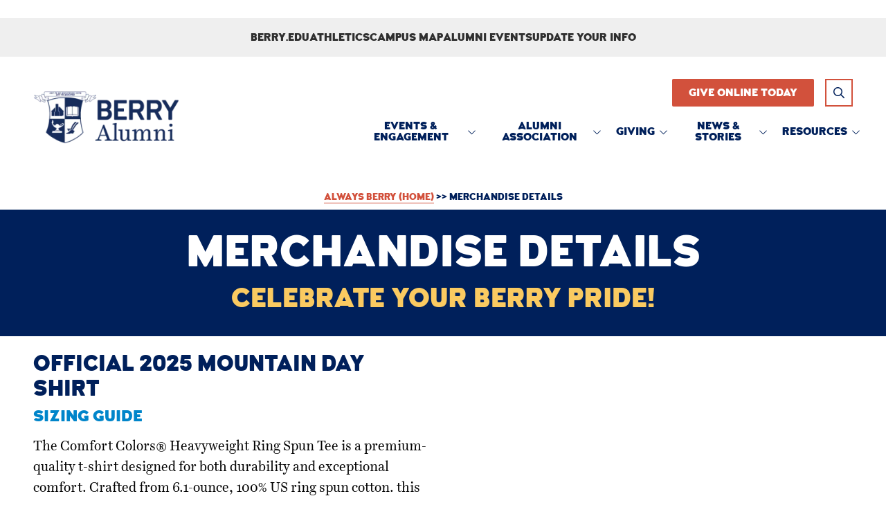

--- FILE ---
content_type: text/html; charset=UTF-8
request_url: https://alwaysberry.com/merchandise-details
body_size: 36951
content:

<!DOCTYPE html>
<html lang="en">
	<head>
		
<style id="styled-elements">
	:root {
					--primary-dark: 0, 32, 91;
			--primary-dark-hex: #00205b;
					--primary: 250, 202, 97;
			--primary-hex: #faca61;
					--primary-light: 0, 133, 202;
			--primary-light-hex: #0085ca;
					--accent1: 210, 81, 60;
			--accent1-hex: #d2513c;
					--accent2: 210, 81, 60;
			--accent2-hex: #d2513c;
					--white: 255, 255, 255;
			--white-hex: #ffffff;
					--black: 0, 0, 0;
			--black-hex: #000000;
					--light-gray: 239, 239, 239;
			--light-gray-hex: #efefef;
				--heading-font: 'Montserrat', serif;		--subtitle-font: 'Montserrat', serif;		--content-font: 'Noto Serif', sans-serif;	}
</style>




	<style data-styles="site-styles">
	    article,aside,body,details,figcaption,figure,footer,header,hgroup,menu,nav,section{display:block}#header,.page-wrapper,body{position:relative}.content-container ol ol>li,.content-container ol>li,.content-container ul li,.content-container ul ol>li{-moz-column-break-inside:avoid;page-break-inside:avoid}.app-link.android::before,.app-link.apple::before{background-repeat:no-repeat;background-position:center}a,abbr,acronym,address,applet,article,aside,audio,b,big,blockquote,body,canvas,caption,center,cite,code,dd,del,details,dfn,div,dl,dt,em,embed,fieldset,figcaption,figure,footer,form,h1,h2,h3,h4,h5,h6,header,hgroup,html,i,iframe,img,ins,kbd,label,legend,li,mark,menu,nav,object,ol,output,p,pre,q,ruby,s,samp,section,small,span,strike,strong,sub,summary,sup,table,tbody,td,tfoot,th,thead,time,tr,tt,u,ul,var,video{vertical-align:baseline;margin:0;padding:0;border:0;font:inherit;font-size:100%}*,body{font-family:var(--content-font)}.content-container blockquote,.content-container em,.content-container q,.section-subtitle em,em{font-style:italic}.play-btn,body{font-size:16px}html{scroll-behavior:smooth}@media (prefers-reduced-motion:reduce){html{scroll-behavior:auto}}a{color:inherit}body{min-width:320px;margin:0;padding:0;background-color:#fff;color:#333;line-height:1.5}strong{font-weight:700}blockquote,q{quotes:none}blockquote::after,blockquote::before,q::after,q::before{content:'';content:none}table{border-spacing:0;border-collapse:collapse}button{padding:0;border:0;background-color:#f1f1f1;color:#000;font-size:1em;cursor:pointer}button:focus,button:hover{background-color:#ccc}details summary{list-style-image:none}details summary::-webkit-details-marker{display:none}dialog{padding:0;border:0;background-color:transparent;color:var(--black-hex);opacity:0;transition:opacity .3s ease,display .3s allow-discrete,transform .3s ease,overlay .3s allow-discrete}dialog::backdrop{background-color:rgba(var(--black),.5);opacity:0;transition:opacity .3s ease}dialog[open],dialog[open]::backdrop{opacity:1}@starting-style{dialog::backdrop,dialog[open],dialog[open]::backdrop{opacity:0}}*{box-sizing:border-box}.ais-Autocomplete .result-title,.section-title{font-family:var(--heading-font);line-height:1.125}img{max-width:100%;height:auto}section{padding:4em 0;scroll-margin-top:var(--header-height,0)}@media screen and (max-width:700px){section{padding:2em 0}}sup{vertical-align:super;font-size:smaller}#wrapper{width:100%;max-width:100%}#header{z-index:9001}.page-wrapper{overflow-y:clip;background-color:var(--white-hex)}@media screen and (min-width:951px){.page-wrapper:has(>.header.left-aligned){display:grid;grid-template-columns:300px auto}.page-wrapper:has(>.header.left-aligned) .alert-bar,.page-wrapper:has(>.header.left-aligned) .header-logo-bar,.page-wrapper:has(>.header.left-aligned) .looping-alert-bar,.page-wrapper:has(>.header.left-aligned) .nav-overlay{grid-column:span 2}.page-wrapper:has(>.header.left-aligned) .main-content-wrapper{min-width:0}.page-wrapper:has(>.header.left-aligned) #header{position:-webkit-sticky;position:sticky;top:0;grid-row:span 3;height:100vh}.page-wrapper:has(>.header.left-aligned) :not(.oe-modal-wrapper) section{max-width:calc(100vw - 300px)}.page-wrapper:has(>.header.left-aligned) .footer .back-to-top[data-position=left]{left:calc(300px + 1.5rem)}}@media screen and (max-width:950px){body{overflow-x:hidden}.page-wrapper:has(.header [data-mobile-pos=bottom]) .footer .back-to-top{bottom:5.5rem}}.width-container{position:relative;box-sizing:border-box;max-width:1400px;margin:0 auto;padding:0 3em}@media screen and (max-width:1000px){.width-container{padding:0 1.5em}}.content-container{overflow:hidden;line-height:1.5}.content-container h1,.content-container h2,.content-container h3,.content-container h4,.content-container h5,.content-container h6{margin:0 0 1rem;font-weight:400}.content-container b,.content-container strong,.content-container thead{font-weight:700}.content-container h1{font-size:3.5em;line-height:1.125}.content-container h2{font-size:2.5em;line-height:1.25}.content-container h3{font-size:1.5em;line-height:1.25}.content-container h4{font-size:1.25em;line-height:1.25}.content-container h5,.content-container h6{font-size:1em;line-height:1.5}.content-container blockquote,.content-container q{display:block;width:auto;margin:1.5em auto 1.5em 2em;padding:1em;background-color:color-mix(in srgb,var(--black-hex) 5%,var(--white-hex));font-size:1.25em;line-height:1.25;quotes:none}.content-container p{margin:0 0 1.5em;font-size:1em}@media screen and (max-width:800px){.content-container p{font-size:1rem!important;line-height:1.5!important}}.content-container p:last-of-type{margin-bottom:0}.content-container small{font-size:.75em}.content-container a:not(.btn){border-bottom:1px solid;text-decoration:none}.content-container ol{position:relative;box-sizing:border-box;margin:1em 0;padding:0;list-style:none}.content-container ol:first-of-type{counter-reset:li}.content-container ol[start]{counter-reset:li 0}.content-container ol>li{position:relative;padding-left:1.75em;counter-increment:li;break-inside:avoid-column}.content-container ol>li::before{position:absolute;display:block;pointer-events:none;content:counter(li) ")";top:0;left:0;width:1em;height:1em;color:currentcolor}.app-link::before,.content-container ul li::before,.play-btn::before,.slide-navigation .next::before,.slide-navigation .prev::before,.social-link::before{content:'';pointer-events:none}.content-container ol ol,.content-container ol ol+li,.content-container ol ul,.content-container ol ul+li,.content-container ol>li+li{margin-top:1em}.content-container ul{position:relative;box-sizing:border-box;margin:1em 0;padding:0;list-style:none}.content-container ol ol>li+li,.content-container ol+*,.content-container ul li+li,.content-container ul ol,.content-container ul ol+li,.content-container ul ol>li+li,.content-container ul ul,.content-container ul ul+li,.content-container ul+*{margin-top:1em}.content-container ul li{position:relative;padding-left:1.25em;break-inside:avoid-column}.content-container ul li::before{position:absolute;display:block;-webkit-mask-position:center;mask-position:center;-webkit-mask-size:contain;mask-size:contain;-webkit-mask-repeat:no-repeat;mask-repeat:no-repeat;-webkit-mask-image:url(https://octanecdn.com/octaneengine/images/svg/icon-chevron.svg);mask-image:url(https://octanecdn.com/octaneengine/images/svg/icon-chevron.svg);top:.45em;left:0;width:1em;height:1em;background-color:currentcolor;font-size:.75em;transform:translate(0,0) rotate(-90deg)}.content-container ol ol,.content-container ul ol{position:relative;box-sizing:border-box;padding:0 0 0 1.5em;list-style:none;counter-reset:li2}.content-container ol ol:first-of-type,.content-container ul ol:first-of-type{counter-reset:li2}.content-container ol ol>li,.content-container ul ol>li{position:relative;padding-left:1.75em;counter-increment:li2;break-inside:avoid-column}.content-container ol ol>li::before,.content-container ul ol>li::before{position:absolute;display:block;pointer-events:none;content:counter(li2) ")";top:0;left:0;width:1em;height:1em;color:currentcolor}.content-container ol ul,.content-container ul ul{padding-left:1.5em}.content-container table{width:100%;margin:1.5em 0;border-spacing:2px;border-collapse:separate}.content-container td,.content-container th,.content-container tr{padding:.5em;border:none;background-color:color-mix(in srgb,var(--black-hex) 2.5%,var(--white-hex));text-align:left}.content-container th{background-color:color-mix(in srgb,var(--black-hex) 10%,var(--white-hex))}.content-container iframe{max-width:100%}.content-container figure img{display:block}.content-container figcaption{background-color:color-mix(in srgb,var(--black-hex) 5%,var(--white-hex));font-size:.875em}.section-title{font-weight:400;font-size:2em}@media screen and (max-width:800px){.section-title{font-size:1.75em!important}}@media screen and (max-width:450px){.section-title{font-size:2em!important}}.section-title b,.section-title strong{font-weight:700}.section-title.large{font-size:3em}@media screen and (max-width:1000px){.section-title.large{font-size:2.75em}}@media screen and (max-width:800px){.section-title.large{font-size:2.5em!important}}@media screen and (max-width:600px){.section-title.large{font-size:2.25em!important}}@media screen and (max-width:450px){.section-title.large{font-size:2em!important}}.section-title.x-large{font-size:4em}@media screen and (max-width:1100px){.section-title.x-large{font-size:3.5em}}@media screen and (max-width:1000px){.section-title.x-large{font-size:3em}}@media screen and (max-width:800px){.section-title.x-large{font-size:2.75em!important}}@media screen and (max-width:600px){.section-title.x-large{font-size:2.5em!important}}@media screen and (max-width:450px){.section-title.x-large{font-size:2em!important}}.section-title.small{font-size:1.5em}@media screen and (max-width:800px){.section-title.small{font-size:1.25em!important}}@media screen and (max-width:450px){.section-title.small{font-size:2em!important}.mobile-navigation .show-location-selector,.nested-navigation .show-location-selector{align-self:center}}.section-subtitle{margin-top:.5rem;margin-bottom:0;font-size:1.5em;font-family:var(--subtitle-font);line-height:1.125}.app-link,.btn{line-height:1.25;text-decoration:none}@media screen and (max-width:800px){.section-subtitle{font-size:1.25em!important}}@media screen and (max-width:550px){.section-subtitle{font-size:1.125em!important}}.section-subtitle.x-large{font-size:2.5em}@media screen and (max-width:800px){.section-subtitle.x-large{font-size:2.25em!important}}@media screen and (max-width:550px){.section-subtitle.x-large{font-size:1.5em!important}}.section-subtitle.large{font-size:2em}@media screen and (max-width:800px){.section-subtitle.large{font-size:1.75em!important}}@media screen and (max-width:550px){.section-subtitle.large{font-size:1.5em!important}}.section-subtitle.small{font-size:1.25em}@media screen and (max-width:800px){.section-subtitle.small{font-size:1.125em!important}}.section-subtitle strong{font-weight:700}.section-subtitle+.content-container,.section-title+.content-container{margin-top:1.25rem}.btn-wrapper,.button-container{margin-top:1rem}.js-lazy-load,[data-lazy-load=true]{opacity:0;transition:opacity .3s ease;transition-delay:.3s}.js-lazy-load[data-loaded=true],[data-lazy-load=true][data-loaded=true]{opacity:1}.btn{display:inline-block;padding:.65rem 1.5rem;border:none;border-radius:2px;background-color:var(--accent2-hex);color:var(--white-hex);font-size:1em;text-align:center;transition:background-color 325ms ease,color 325ms ease}.master-btn-rounded .btn{border-radius:6px}.master-btn-square .btn{border-radius:2px}.master-btn-pill .btn{border-radius:100px}.btn b,.btn strong{font-weight:700}.master-btn-outlined .btn{border:3px solid var(--accent2-hex);background-color:transparent;color:var(--accent2-hex);font-weight:700}.master-btn-outlined .btn:focus,.master-btn-outlined .btn:hover{background-color:var(--accent2-hex);color:var(--white-hex)}.master-btn-outlined .btn[data-style-background-color=accent1]{border:3px solid var(--accent1-hex);background-color:transparent;color:var(--accent1-hex);font-weight:700}.master-btn-outlined .btn[data-style-background-color=accent1]:focus,.master-btn-outlined .btn[data-style-background-color=accent1]:hover{background-color:var(--accent1-hex);color:var(--white-hex)}.play-btn{position:relative;display:block;overflow:hidden;width:4em;height:4em;margin:0 auto 2rem;border:none;border-radius:50%;background-color:var(--primary-dark-hex);color:var(--white-hex);font-family:var(--content-font);text-indent:5em;white-space:nowrap;cursor:pointer;transition:background-color .3s ease,color .3s ease}.play-btn::before{position:absolute;display:block;width:1em;height:1em;-webkit-mask-repeat:no-repeat;mask-repeat:no-repeat;-webkit-mask-position:center;mask-position:center;-webkit-mask-image:url(https://octanecdn.com/octaneengine/images/svg/icon-play.svg);mask-image:url(https://octanecdn.com/octaneengine/images/svg/icon-play.svg);-webkit-mask-size:contain;mask-size:contain;background-color:currentcolor;top:50%;left:50%;font-size:1.5em;transform:translate(-40%,-50%)}.facebook::before,.social-link::before{-webkit-mask-repeat:no-repeat;-webkit-mask-position:center;-webkit-mask-size:contain}.play-btn:focus,.play-btn:hover{background-color:var(--accent2-hex)}.app-links-wrapper{display:flex;flex-wrap:wrap;gap:1em}.app-link{position:relative;display:inline-block;padding:.75em 2em .75em 5em;border:2px solid #f1f1f1;border-radius:4em;background-color:var(--white-hex);font-size:.8em;text-align:left;text-transform:uppercase;transition:box-shadow .3s ease}.app-link .store{font-weight:700;font-size:1.25em;text-transform:initial}.app-link::before{position:absolute;display:block;top:50%;left:1em;width:3em;height:3em;transform:translate(0,-50%)}.app-link.android::before{background-image:url(https://octanecdn.com/octaneengine/images/svg/google-play-logo.svg);background-size:contain}.app-link.apple::before{background-image:url(https://octanecdn.com/octaneengine/images/svg/apple-logo.svg);background-size:contain}.hidden{display:none}.social-link,.social-networks li{display:inline-block}.text-center{text-align:center}.sr-only{position:absolute;overflow:hidden;width:1px;height:1px;margin:-1px;padding:0;-webkit-clip-path:rect(0,1px,1px,0);clip-path:rect(0,1px,1px,0);border:0}.social-networks{list-style:none}.social-link{position:relative;width:2.5em;height:2.5em;text-decoration:none;text-indent:-9999px}.social-link::before{position:absolute;display:block;mask-position:center;mask-size:contain;mask-repeat:no-repeat;top:50%;left:50%;width:1.125em;height:1.125em;text-indent:0;transform:translate(-50%,-50%);transition:background-color .3s ease}.facebook::before{width:1em;height:1em;mask-repeat:no-repeat;mask-position:center;-webkit-mask-image:url(https://octanecdn.com/octaneengine/images/svg/logo-facebook.svg);mask-image:url(https://octanecdn.com/octaneengine/images/svg/logo-facebook.svg);mask-size:contain;background-color:currentcolor}.google-plus::before,.twitter::before,.x-social::before{width:1em;height:1em;-webkit-mask-repeat:no-repeat;-webkit-mask-size:contain;background-color:currentcolor}.twitter::before,.x-social::before{mask-repeat:no-repeat;-webkit-mask-position:center;mask-position:center;-webkit-mask-image:url(https://octanecdn.com/octaneengine/images/svg/logo-x.svg);mask-image:url(https://octanecdn.com/octaneengine/images/svg/logo-x.svg);mask-size:contain}.google-plus::before{mask-repeat:no-repeat;-webkit-mask-position:center;mask-position:center;-webkit-mask-image:url(https://octanecdn.com/octaneengine/images/svg/google.svg);mask-image:url(https://octanecdn.com/octaneengine/images/svg/google.svg);mask-size:contain}.linkedin::before,.youtube::before{width:1em;height:1em;-webkit-mask-repeat:no-repeat;-webkit-mask-size:contain}.youtube::before{mask-repeat:no-repeat;-webkit-mask-position:center;mask-position:center;-webkit-mask-image:url(https://octanecdn.com/octaneengine/images/svg/logo-youtube.svg);mask-image:url(https://octanecdn.com/octaneengine/images/svg/logo-youtube.svg);mask-size:contain;background-color:currentcolor}.linkedin::before{mask-repeat:no-repeat;-webkit-mask-position:center;mask-position:center;-webkit-mask-image:url(https://octanecdn.com/octaneengine/images/svg/logo-linkedin.svg);mask-image:url(https://octanecdn.com/octaneengine/images/svg/logo-linkedin.svg);mask-size:contain;background-color:currentcolor}.instagram::before,.pinterest::before{width:1em;height:1em;-webkit-mask-repeat:no-repeat;-webkit-mask-size:contain;background-color:currentcolor}.pinterest::before{mask-repeat:no-repeat;-webkit-mask-position:center;mask-position:center;-webkit-mask-image:url(https://octanecdn.com/octaneengine/images/svg/logo-pinterest.svg);mask-image:url(https://octanecdn.com/octaneengine/images/svg/logo-pinterest.svg);mask-size:contain}.instagram::before{mask-repeat:no-repeat;-webkit-mask-position:center;mask-position:center;-webkit-mask-image:url(https://octanecdn.com/octaneengine/images/svg/logo-instagram.svg);mask-image:url(https://octanecdn.com/octaneengine/images/svg/logo-instagram.svg);mask-size:contain}.houzz::before,.yelp::before{width:1em;height:1em;-webkit-mask-repeat:no-repeat;-webkit-mask-size:contain}.houzz::before{mask-repeat:no-repeat;-webkit-mask-position:center;mask-position:center;-webkit-mask-image:url(https://octanecdn.com/octaneengine/images/svg/logo-houzz.svg);mask-image:url(https://octanecdn.com/octaneengine/images/svg/logo-houzz.svg);mask-size:contain;background-color:currentcolor}.yelp::before{mask-repeat:no-repeat;-webkit-mask-position:center;mask-position:center;-webkit-mask-image:url(https://octanecdn.com/octaneengine/images/svg/logo-yelp.svg);mask-image:url(https://octanecdn.com/octaneengine/images/svg/logo-yelp.svg);mask-size:contain;background-color:currentcolor}.angieslist::before,.homeadvisor::before{height:1em;-webkit-mask-repeat:no-repeat;-webkit-mask-size:contain;background-color:currentcolor;width:1em}.angieslist::before{mask-repeat:no-repeat;-webkit-mask-position:center;mask-position:center;-webkit-mask-image:url(https://octanecdn.com/octaneengine/images/svg/logo-angi.svg);mask-image:url(https://octanecdn.com/octaneengine/images/svg/logo-angi.svg);mask-size:contain}.homeadvisor::before{mask-repeat:no-repeat;-webkit-mask-position:center;mask-position:center;-webkit-mask-image:url(https://octanecdn.com/octaneengine/images/svg/logo-home-advisor.svg);mask-image:url(https://octanecdn.com/octaneengine/images/svg/logo-home-advisor.svg);mask-size:contain}.nextdoor::before,.snapchat::before{height:1em;-webkit-mask-size:contain}.nextdoor::before{width:1em;-webkit-mask-repeat:no-repeat;mask-repeat:no-repeat;-webkit-mask-position:center;mask-position:center;-webkit-mask-image:url(https://octanecdn.com/octaneengine/images/svg/logo-nextdoor.svg);mask-image:url(https://octanecdn.com/octaneengine/images/svg/logo-nextdoor.svg);mask-size:contain;background-color:currentcolor}.email::before,.snapchat::before{-webkit-mask-repeat:no-repeat;background-color:currentcolor}.snapchat::before{width:1em;mask-repeat:no-repeat;-webkit-mask-position:center;mask-position:center;-webkit-mask-image:url(https://octanecdn.com/octaneengine/images/svg/logo-snapchat.svg);mask-image:url(https://octanecdn.com/octaneengine/images/svg/logo-snapchat.svg);mask-size:contain}.email::before,.tiktok::before{width:1em;height:1em;-webkit-mask-size:contain}.email::before{mask-repeat:no-repeat;-webkit-mask-position:center;mask-position:center;-webkit-mask-image:url(https://octanecdn.com/octaneengine/images/svg/icon-envelope.svg);mask-image:url(https://octanecdn.com/octaneengine/images/svg/icon-envelope.svg);mask-size:contain}.tiktok::before{-webkit-mask-repeat:no-repeat;mask-repeat:no-repeat;-webkit-mask-position:center;mask-position:center;-webkit-mask-image:url(https://octanecdn.com/octaneengine/images/svg/logo-tiktok.svg);mask-image:url(https://octanecdn.com/octaneengine/images/svg/logo-tiktok.svg);mask-size:contain;background-color:currentcolor}.chainlink::before,.threads::before{width:1em;height:1em;-webkit-mask-size:contain;background-color:currentcolor}.threads::before{-webkit-mask-repeat:no-repeat;mask-repeat:no-repeat;-webkit-mask-position:center;mask-position:center;-webkit-mask-image:url(https://octanecdn.com/octaneengine/images/svg/logo-threads.svg);mask-image:url(https://octanecdn.com/octaneengine/images/svg/logo-threads.svg);mask-size:contain}.chainlink::before{-webkit-mask-repeat:no-repeat;mask-repeat:no-repeat;-webkit-mask-position:center;mask-position:center;-webkit-mask-image:url(https://octanecdn.com/octaneengine/images/svg/icon-link.svg);mask-image:url(https://octanecdn.com/octaneengine/images/svg/icon-link.svg);mask-size:contain}.overlay{position:absolute;top:-.1%;left:0;z-index:1;width:100%;height:100.2%}.slide-navigation{position:relative;display:grid;grid-template-columns:1fr 1fr;width:6em;text-align:center;pointer-events:none}.slide-navigation .next,.slide-navigation .prev{position:relative;overflow:hidden;width:3em;height:3em;border:none;background-color:transparent;color:var(--white-hex);font-size:1rem;text-indent:-999px;cursor:pointer;pointer-events:all}.slide-navigation .next::before,.slide-navigation .prev::before{position:absolute;display:block;-webkit-mask-repeat:no-repeat;mask-repeat:no-repeat;-webkit-mask-position:center;mask-position:center;-webkit-mask-image:url(https://octanecdn.com/octaneengine/images/svg/icon-chevron.svg);mask-image:url(https://octanecdn.com/octaneengine/images/svg/icon-chevron.svg);-webkit-mask-size:contain;mask-size:contain;background-color:currentcolor;top:50%;left:50%;width:2em;height:2em;margin-top:-1em;margin-left:-1em;font-size:.75em;line-height:1}.abstract-dark::before,.abstract-gray::before,.abstract-primary::before{top:0;mix-blend-mode:multiply;content:'';display:block;pointer-events:none}.slide-navigation .prev::before{transform:rotate(90deg)}.slide-navigation .next::before{transform:rotate(-90deg)}.slide-navigation.large{width:10em}.slide-navigation.large .next,.slide-navigation.large .prev{width:5em;height:5em}.slide-navigation.large .next::before,.slide-navigation.large .prev::before{font-size:1.5em}.scrollbar::-webkit-scrollbar,[data-scrollbar]::-webkit-scrollbar{width:5px;height:5px}.scrollbar::-webkit-scrollbar-track,[data-scrollbar]::-webkit-scrollbar-track{background-color:rgba(51,51,51,.15);box-shadow:none}.scrollbar::-webkit-scrollbar-thumb,[data-scrollbar]::-webkit-scrollbar-thumb{background-color:rgba(51,51,51,.25);outline:0}.abstract{background-size:200px 200px;background-repeat:repeat}.abstract-dark{position:relative;background-size:200px 200px;background-repeat:repeat}.abstract-dark::before{position:absolute;left:0;width:100%;height:100%;background-color:var(--primary-dark-hex);opacity:.75}.abstract-dark>*{position:relative;z-index:2}.abstract-gray{position:relative;background-size:200px 200px;background-repeat:repeat}.abstract-gray::before{position:absolute;left:0;width:100%;height:100%;background-color:#333;opacity:.75}.abstract-gray>*{position:relative;z-index:2}.abstract-primary{position:relative;background-size:200px 200px;background-repeat:repeat}.abstract-primary::before{position:absolute;left:0;width:100%;height:100%;background-color:var(--primary-hex);opacity:.5}.abstract-primary>*{position:relative;z-index:2}.form-btn-right button{display:block;margin:0 0 0 auto}.textarea-rel textarea{position:relative;left:0;width:100%}.octane-form{margin-bottom:-1.5em}.octane-form .form-block{display:flex;flex-wrap:wrap;width:calc(100% + (1.5em * 2));height:100%;margin-left:-1.5em}.octane-form [class*=form-line-]{position:relative;flex:1 0 100%;box-sizing:border-box;max-width:100%;margin-bottom:1.5em;padding:0 1.5em}.octane-form [class*=form-line-] [class*=form-line-]:last-of-type{margin-bottom:0}.octane-form [class*=form-line-][class*='-half']{flex:1 0 50%;max-width:50%}@media screen and (max-width:860px){.octane-form [class*=form-line-][class*='-half']{flex:1 0 100%;max-width:100%}}.octane-form [class*=form-line-][class*='-third']{flex:1 0 33.333%;max-width:33.333%}@media screen and (max-width:860px){.octane-form [class*=form-line-][class*='-third']{flex:1 0 100%;max-width:100%}}.octane-form [class*=form-line-][class*='-two-thirds']{flex:1 0 66.666%;max-width:66.666%}.octane-form [class*=form-line-][class*=none]{display:none;margin:0}.octane-form .embellished-input::before{content:'';position:absolute;display:block;background-position:center;background-size:contain;background-repeat:no-repeat;top:50%;right:2.25em;z-index:10;width:1em;height:1em;margin-top:-.5em;pointer-events:none}.octane-form.compact-form{margin-bottom:-.75em}.octane-form.compact-form .form-block{width:calc(100% + (1.5em / 2));margin-left:-.375em}.octane-form.compact-form [class*=form-line-]{margin-bottom:.75em;padding:0 .375em}@media screen and (max-width:860px){.octane-form [class*=form-line-][class*='-two-thirds']{flex:1 0 100%;max-width:100%}.octane-form.compact-form [class*=form-line-]{margin-bottom:.375em}}.octane-form.compact-form [class*=form-line-] [class*=form-line-]{margin-bottom:0}.octane-form.compact-form .embellished-input::before{right:1.5em}.octane-form input[type=text],.octane-form input[type=tel],.octane-form input[type=tel]:invalid,.octane-form input[type=email],.octane-form input[type=email]:invalid{display:block;box-sizing:border-box;width:100%;padding:1em;border:1px solid;border-color:rgba(51,51,51,.4);border-radius:3px;background-color:rgba(51,51,51,0);box-shadow:none;outline:0;font-size:1em}.octane-form input[type=text]:focus,.octane-form input[type=tel]:focus,.octane-form input[type=tel]:invalid:focus,.octane-form input[type=email]:focus,.octane-form input[type=email]:invalid:focus{outline:0}.octane-form input[type=text]::-ms-clear,.octane-form input[type=tel]::-ms-clear,.octane-form input[type=tel]:invalid::-ms-clear,.octane-form input[type=email]::-ms-clear,.octane-form input[type=email]:invalid::-ms-clear{width:0;height:0}.octane-form input[type=text]::-webkit-contacts-auto-fill-button,.octane-form input[type=tel]::-webkit-contacts-auto-fill-button,.octane-form input[type=tel]:invalid::-webkit-contacts-auto-fill-button,.octane-form input[type=email]::-webkit-contacts-auto-fill-button,.octane-form input[type=email]:invalid::-webkit-contacts-auto-fill-button{position:absolute;right:0;display:none!important;visibility:hidden;pointer-events:none}.octane-form .form-title{display:none}.octane-form select{display:block;width:100%;padding:1em;border:1px solid;border-color:rgba(51,51,51,.4);border-radius:3px;outline:0;font-size:1em;-webkit-appearance:none;-moz-appearance:none;appearance:none;cursor:pointer}.octane-form select::-ms-expand{display:none}.octane-form select:focus{outline:0}.octane-form textarea{overflow:auto;min-height:6em;border:none;border-radius:3px;outline:0;font-family:var(--content-font);resize:none}@media screen and (max-width:860px){.octane-form textarea{position:static;width:100%}}.octane-form textarea:focus{outline:0}.octane-form button,.octane-form input[type=submit]{margin:0;border:none;background-color:transparent;background-image:none;outline:0;cursor:pointer}.octane-form button:focus,.octane-form input[type=submit]:focus{outline:0}.octane-form .select-label{position:relative;display:block}.octane-form .select-label::after,.octane-form .select-label::before{position:absolute;display:block;content:''}.octane-form .select-label::before{-webkit-mask-repeat:no-repeat;mask-repeat:no-repeat;-webkit-mask-position:center;mask-position:center;-webkit-mask-image:url(https://octanecdn.com/octaneengine/images/svg/icon-chevron.svg);mask-image:url(https://octanecdn.com/octaneengine/images/svg/icon-chevron.svg);-webkit-mask-size:contain;mask-size:contain;background-color:currentcolor;top:50%;right:0;width:3rem;height:3rem;font-size:1.5em;line-height:3rem;text-align:center;pointer-events:none;transform:translate(0,-50%)}.mobile-nav-link,.mobile-navigation .toggle::after,.nested-navigation .toggle::after{-webkit-mask-repeat:no-repeat;-webkit-mask-position:center;-webkit-mask-size:contain}.octane-form .select-label::after{pointer-events:none;top:20%;right:3em;width:1px;height:60%;background-color:var(--accent1)}.octane-form input[type=radio]~label,.octane-form input[type=checkbox]~label{position:relative;padding-left:1.25em;cursor:pointer}.octane-form input[type=radio]~label::before,.octane-form input[type=checkbox]~label::before{content:'';position:absolute;display:block;pointer-events:none;top:50%;left:0;box-sizing:border-box;width:.75em;height:.75em;margin-top:-.375em;border:1px solid var(--accent1);box-shadow:inset 0 0 0 .15em rgba(51,51,51,0),inset 0 0 0 .375em rgba(51,51,51,0);transition:box-shadow 325ms ease}.menu-btn,.nav-handle{left:50%;cursor:pointer}.octane-form input[type=radio]~label::before{border-radius:50%}.octane-form input[type=radio]:checked~label::before,.octane-form input[type=checkbox]:checked~label::before{background-color:var(--accent1);box-shadow:inset 0 0 0 .15em rgba(51,51,51,0),inset 0 0 0 .375em var(--accent1)}.octane-form ::-moz-placeholder{color:#333}.octane-form ::placeholder{color:#333}.oe-modal-external-links .content-container,.primary-dark,[data-style-color=primary-dark]{color:var(--primary-dark-hex)}section:not([data-hide-inview=true]) .inview-fade,section:not([data-hide-inview=true]) [data-animation=inview-fade]{opacity:0;transition:opacity .8s}section:not([data-hide-inview=true]) .inview-fade.inview,section:not([data-hide-inview=true]) .inview-fade[data-inview=true],section:not([data-hide-inview=true]) [data-animation=inview-fade].inview,section:not([data-hide-inview=true]) [data-animation=inview-fade][data-inview=true]{opacity:1!important}section:not([data-hide-inview=true]) .inview-fade-up,section:not([data-hide-inview=true]) [data-animation=inview-fade-up]{opacity:0;transform:translate3d(0,40px,0);transition:opacity .6s .3s,transform 1.2s .3s cubic-bezier(.19,1,.22,1)}section:not([data-hide-inview=true]) .inview-fade-up.inview,section:not([data-hide-inview=true]) .inview-fade-up[data-inview=true],section:not([data-hide-inview=true]) [data-animation=inview-fade-up].inview,section:not([data-hide-inview=true]) [data-animation=inview-fade-up][data-inview=true]{opacity:1!important;transform:translate3d(0,0,0)!important}section:not([data-hide-inview=true]) .inview-fade-scale-in,section:not([data-hide-inview=true]) [data-animation=inview-fade-scale-in]{opacity:0;transform:scale(.5);transition:opacity .6s .3s,transform 1.2s .3s cubic-bezier(.19,1,.22,1)}section:not([data-hide-inview=true]) .inview-fade-scale-in.inview,section:not([data-hide-inview=true]) .inview-fade-scale-in[data-inview=true],section:not([data-hide-inview=true]) [data-animation=inview-fade-scale-in].inview,section:not([data-hide-inview=true]) [data-animation=inview-fade-scale-in][data-inview=true]{opacity:1!important;transform:scale(1)!important}section:not([data-hide-inview=true]) .inview-cascade-fade>*,section:not([data-hide-inview=true]) [data-animation=inview-cascade-fade]>*{opacity:0;transition:opacity .8s}section:not([data-hide-inview=true]) .inview-cascade-fade.inview>*,section:not([data-hide-inview=true]) .inview-cascade-fade[data-inview=true]>*,section:not([data-hide-inview=true]) [data-animation=inview-cascade-fade].inview>*,section:not([data-hide-inview=true]) [data-animation=inview-cascade-fade][data-inview=true]>*{opacity:1!important}section:not([data-hide-inview=true]) .inview-cascade-fade-up>*,section:not([data-hide-inview=true]) [data-animation=inview-cascade-fade-up]>*{opacity:0;transform:translate3d(0,40px,0);transition:opacity .6s .3s,transform 1.2s .3s cubic-bezier(.19,1,.22,1)}.collapsed-nav,.collapsed-nav .header-inner,.nav-handle-inner{transition:background-color .3s}section:not([data-hide-inview=true]) .inview-cascade-fade-up.inview>*,section:not([data-hide-inview=true]) .inview-cascade-fade-up[data-inview=true]>*,section:not([data-hide-inview=true]) [data-animation=inview-cascade-fade-up].inview>*,section:not([data-hide-inview=true]) [data-animation=inview-cascade-fade-up][data-inview=true]>*{opacity:1!important;transform:translate3d(0,0,0)!important}.footer .navigation .nav-link-primary:hover,.header .navigation .nav-link-primary:hover,.top-header .navigation .nav-link-primary:hover,[data-style-after-background-opacity='0.75']::after,[data-style-before-background-opacity='0.75']::before{opacity:.75}@keyframes static-hero-slider{0%,100%{transform:translate(0,0)}50%{transform:translate(-10%,0)}}@keyframes expand{0%{height:50px}100%{height:16px}}@keyframes mobile-circle{0%{opacity:0;transform:translate3d(200%,-50%,0)}25%{opacity:1;transform:translate3d(0,-50%,0)}100%,50%{opacity:0;transform:translate3d(-200%,-50%,0)}}@keyframes mobile-circle-arrow{0%{transform:translate3d(0,-50%,0) rotate(45deg)}100%,50%{transform:translate3d(-100%,-50%,0) rotate(45deg)}}@keyframes scrolling-hero-slider{0%{transform:translate(0,0)}100%{transform:translate(-15%,0)}}@keyframes progress-bar{0%{width:0}100%{width:100%}}@keyframes logo-scroller{0%{transform:translate3d(0,0,0)}100%{transform:translate3d(-2000px,0,0)}}@keyframes grid-scroller{0%{transform:translate3d(0,0,0)}100%{transform:translate3d(-100%,0,0)}}@keyframes grid-scroller-vert{0%{transform:translate3d(0,0,0)}100%{transform:translate3d(0,-100%,0)}}@keyframes logo-scroller-alt{0%{transform:translate3d(0,0,0)}100%{transform:translate3d(-100%,0,0)}}@keyframes blinking-cursor{0%{opacity:1}100%{opacity:0}}@keyframes pointpulse{0%{opacity:1;transform:scale(.5)}100%{opacity:0;transform:scale(1)}}@keyframes modal-video{from{opacity:0}to{opacity:1}}@keyframes modal-video-inner{from{transform:translate(0,100px)}to{transform:translate(0,0)}}@keyframes hero-testimonials-fade-in{0%{opacity:0;transform:translate(0,5em)}100%{opacity:1;transform:translate(0,0)}}@keyframes fade-in{from{opacity:0}to{opacity:1}}@keyframes fade-out{from{opacity:1}to{opacity:0}}@keyframes backdrop-fade-in{from{opacity:0}to{opacity:.5}}@keyframes backdrop-fade-out{from{opacity:.5}to{opacity:0}}@keyframes scale-up{0%{transform:scale3d(.3,.3,1)}25%{transform:scale3d(.2,.2,1)}60%{transform:scale3d(1.02,1.02,1)}80%{transform:scale3d(.99,.99,1)}100%{transform:scale3d(1,1,1)}}@keyframes scale-down{0%{transform:scale3d(1,1,1)}20%{transform:scale3d(1.03,1.03,1)}100%{transform:scale3d(.5,.5,1)}}@keyframes spin{0%{transform:translate(-50%,-50%) rotate(0)}100%{transform:translate(-50%,-50%) rotate(360deg)}}@keyframes spin-alt{0%{transform:translate(0,-50%) rotate(0)}100%{transform:translate(0,-50%) rotate(360deg)}}@keyframes scrolling-text{0%{transform:translate3d(0,0,0)}100%{transform:translate3d(-50%,0,0)}}.primary,[data-style-color=primary]{color:var(--primary-hex)}.primary-light,[data-style-color=primary-light]{color:var(--primary-light-hex)}.accent1,[data-style-color=accent1]{color:var(--accent1-hex)}.accent2,[data-style-color=accent2]{color:var(--accent2-hex)}.mobile-nav-link,.white,[data-style-color=white]{color:var(--white-hex)}.dark,[data-style-color=dark]{color:#333}.primary-dark-background,[data-style-background-color=primary-dark]{background-color:var(--primary-dark-hex)}.primary-dark-background.btn:hover,[data-style-background-color=primary-dark].btn:hover{background-color:rgba(var(--primary-dark),.75)}.primary-dark-background[data-style-background-opacity='0.125'],[data-style-background-color=primary-dark][data-style-background-opacity='0.125']{background-color:rgba(var(--primary-dark),.125)}.primary-dark-background[data-style-background-opacity='0.25'],[data-style-background-color=primary-dark][data-style-background-opacity='0.25']{background-color:rgba(var(--primary-dark),.25)}.primary-dark-background[data-style-background-opacity='0.375'],[data-style-background-color=primary-dark][data-style-background-opacity='0.375']{background-color:rgba(var(--primary-dark),.375)}.primary-dark-background[data-style-background-opacity='0.5'],[data-style-background-color=primary-dark][data-style-background-opacity='0.5']{background-color:rgba(var(--primary-dark),.5)}.primary-dark-background[data-style-background-opacity='0.675'],[data-style-background-color=primary-dark][data-style-background-opacity='0.675']{background-color:rgba(var(--primary-dark),.675)}.primary-dark-background[data-style-background-opacity='0.75'],[data-style-background-color=primary-dark][data-style-background-opacity='0.75']{background-color:rgba(var(--primary-dark),.75)}.primary-dark-background[data-style-background-opacity='0.875'],[data-style-background-color=primary-dark][data-style-background-opacity='0.875']{background-color:rgba(var(--primary-dark),.875)}.primary-dark-background[data-style-background-opacity='1'],[data-style-background-color=primary-dark][data-style-background-opacity='1']{background-color:rgba(var(--primary-dark),1)}.primary-background,[data-style-background-color=primary]{background-color:var(--primary-hex)}.primary-background.btn:hover,[data-style-background-color=primary].btn:hover{background-color:rgba(var(--primary),.75)}.primary-background[data-style-background-opacity='0.125'],[data-style-background-color=primary][data-style-background-opacity='0.125']{background-color:rgba(var(--primary),.125)}.primary-background[data-style-background-opacity='0.25'],[data-style-background-color=primary][data-style-background-opacity='0.25']{background-color:rgba(var(--primary),.25)}.primary-background[data-style-background-opacity='0.375'],[data-style-background-color=primary][data-style-background-opacity='0.375']{background-color:rgba(var(--primary),.375)}.primary-background[data-style-background-opacity='0.5'],[data-style-background-color=primary][data-style-background-opacity='0.5']{background-color:rgba(var(--primary),.5)}.primary-background[data-style-background-opacity='0.675'],[data-style-background-color=primary][data-style-background-opacity='0.675']{background-color:rgba(var(--primary),.675)}.primary-background[data-style-background-opacity='0.75'],[data-style-background-color=primary][data-style-background-opacity='0.75']{background-color:rgba(var(--primary),.75)}.primary-background[data-style-background-opacity='0.875'],[data-style-background-color=primary][data-style-background-opacity='0.875']{background-color:rgba(var(--primary),.875)}.primary-background[data-style-background-opacity='1'],[data-style-background-color=primary][data-style-background-opacity='1']{background-color:rgba(var(--primary),1)}.primary-light-background,[data-style-background-color=primary-light]{background-color:var(--primary-light-hex)}.primary-light-background.btn:hover,[data-style-background-color=primary-light].btn:hover{background-color:rgba(var(--primary-light),.75)}.primary-light-background[data-style-background-opacity='0.125'],[data-style-background-color=primary-light][data-style-background-opacity='0.125']{background-color:rgba(var(--primary-light),.125)}.primary-light-background[data-style-background-opacity='0.25'],[data-style-background-color=primary-light][data-style-background-opacity='0.25']{background-color:rgba(var(--primary-light),.25)}.primary-light-background[data-style-background-opacity='0.375'],[data-style-background-color=primary-light][data-style-background-opacity='0.375']{background-color:rgba(var(--primary-light),.375)}.primary-light-background[data-style-background-opacity='0.5'],[data-style-background-color=primary-light][data-style-background-opacity='0.5']{background-color:rgba(var(--primary-light),.5)}.primary-light-background[data-style-background-opacity='0.675'],[data-style-background-color=primary-light][data-style-background-opacity='0.675']{background-color:rgba(var(--primary-light),.675)}.primary-light-background[data-style-background-opacity='0.75'],[data-style-background-color=primary-light][data-style-background-opacity='0.75']{background-color:rgba(var(--primary-light),.75)}.primary-light-background[data-style-background-opacity='0.875'],[data-style-background-color=primary-light][data-style-background-opacity='0.875']{background-color:rgba(var(--primary-light),.875)}.primary-light-background[data-style-background-opacity='1'],[data-style-background-color=primary-light][data-style-background-opacity='1']{background-color:rgba(var(--primary-light),1)}.accent1-background,[data-style-background-color=accent1]{background-color:var(--accent1-hex)}.accent1-background.btn:hover,[data-style-background-color=accent1].btn:hover{background-color:rgba(var(--accent1),.75)}.accent1-background[data-style-background-opacity='0.125'],[data-style-background-color=accent1][data-style-background-opacity='0.125']{background-color:rgba(var(--accent1),.125)}.accent1-background[data-style-background-opacity='0.25'],[data-style-background-color=accent1][data-style-background-opacity='0.25']{background-color:rgba(var(--accent1),.25)}.accent1-background[data-style-background-opacity='0.375'],[data-style-background-color=accent1][data-style-background-opacity='0.375']{background-color:rgba(var(--accent1),.375)}.accent1-background[data-style-background-opacity='0.5'],[data-style-background-color=accent1][data-style-background-opacity='0.5']{background-color:rgba(var(--accent1),.5)}.accent1-background[data-style-background-opacity='0.675'],[data-style-background-color=accent1][data-style-background-opacity='0.675']{background-color:rgba(var(--accent1),.675)}.accent1-background[data-style-background-opacity='0.75'],[data-style-background-color=accent1][data-style-background-opacity='0.75']{background-color:rgba(var(--accent1),.75)}.accent1-background[data-style-background-opacity='0.875'],[data-style-background-color=accent1][data-style-background-opacity='0.875']{background-color:rgba(var(--accent1),.875)}.accent1-background[data-style-background-opacity='1'],[data-style-background-color=accent1][data-style-background-opacity='1']{background-color:rgba(var(--accent1),1)}.accent2-background,[data-style-background-color=accent2]{background-color:var(--accent2-hex)}.accent2-background.btn:hover,[data-style-background-color=accent2].btn:hover{background-color:rgba(var(--accent2),.75)}.accent2-background[data-style-background-opacity='0.125'],[data-style-background-color=accent2][data-style-background-opacity='0.125']{background-color:rgba(var(--accent2),.125)}.accent2-background[data-style-background-opacity='0.25'],[data-style-background-color=accent2][data-style-background-opacity='0.25']{background-color:rgba(var(--accent2),.25)}.accent2-background[data-style-background-opacity='0.375'],[data-style-background-color=accent2][data-style-background-opacity='0.375']{background-color:rgba(var(--accent2),.375)}.accent2-background[data-style-background-opacity='0.5'],[data-style-background-color=accent2][data-style-background-opacity='0.5']{background-color:rgba(var(--accent2),.5)}.accent2-background[data-style-background-opacity='0.675'],[data-style-background-color=accent2][data-style-background-opacity='0.675']{background-color:rgba(var(--accent2),.675)}.accent2-background[data-style-background-opacity='0.75'],[data-style-background-color=accent2][data-style-background-opacity='0.75']{background-color:rgba(var(--accent2),.75)}.accent2-background[data-style-background-opacity='0.875'],[data-style-background-color=accent2][data-style-background-opacity='0.875']{background-color:rgba(var(--accent2),.875)}.accent2-background[data-style-background-opacity='1'],[data-style-background-color=accent2][data-style-background-opacity='1']{background-color:rgba(var(--accent2),1)}.white-background,[data-style-background-color=white]{background-color:var(--white-hex)}.white-background.btn:hover,[data-style-background-color=white].btn:hover{background-color:rgba(var(--white),.75)}.white-background[data-style-background-opacity='0.125'],[data-style-background-color=white][data-style-background-opacity='0.125']{background-color:rgba(var(--white),.125)}.white-background[data-style-background-opacity='0.25'],[data-style-background-color=white][data-style-background-opacity='0.25']{background-color:rgba(var(--white),.25)}.white-background[data-style-background-opacity='0.375'],[data-style-background-color=white][data-style-background-opacity='0.375']{background-color:rgba(var(--white),.375)}.white-background[data-style-background-opacity='0.5'],[data-style-background-color=white][data-style-background-opacity='0.5']{background-color:rgba(var(--white),.5)}.white-background[data-style-background-opacity='0.675'],[data-style-background-color=white][data-style-background-opacity='0.675']{background-color:rgba(var(--white),.675)}.white-background[data-style-background-opacity='0.75'],[data-style-background-color=white][data-style-background-opacity='0.75']{background-color:rgba(var(--white),.75)}.white-background[data-style-background-opacity='0.875'],[data-style-background-color=white][data-style-background-opacity='0.875']{background-color:rgba(var(--white),.875)}.white-background[data-style-background-opacity='1'],[data-style-background-color=white][data-style-background-opacity='1']{background-color:rgba(var(--white),1)}.dark-background,[data-style-background-color=dark]{background-color:#333}.dark-background.btn:hover,[data-style-background-color=dark].btn:hover{background-color:rgba(51,51,51,.75)}.dark-background[data-style-background-opacity='0.125'],[data-style-background-color=dark][data-style-background-opacity='0.125']{background-color:rgba(51,51,51,.125)}.dark-background[data-style-background-opacity='0.25'],[data-style-background-color=dark][data-style-background-opacity='0.25']{background-color:rgba(51,51,51,.25)}.dark-background[data-style-background-opacity='0.375'],[data-style-background-color=dark][data-style-background-opacity='0.375']{background-color:rgba(51,51,51,.375)}.dark-background[data-style-background-opacity='0.5'],[data-style-background-color=dark][data-style-background-opacity='0.5']{background-color:rgba(51,51,51,.5)}.dark-background[data-style-background-opacity='0.675'],[data-style-background-color=dark][data-style-background-opacity='0.675']{background-color:rgba(51,51,51,.675)}.dark-background[data-style-background-opacity='0.75'],[data-style-background-color=dark][data-style-background-opacity='0.75']{background-color:rgba(51,51,51,.75)}.dark-background[data-style-background-opacity='0.875'],[data-style-background-color=dark][data-style-background-opacity='0.875']{background-color:rgba(51,51,51,.875)}.dark-background[data-style-background-opacity='1'],[data-style-background-color=dark][data-style-background-opacity='1']{background-color:#333}.primary-dark-background-before::before,[data-style-before-background-color=primary-dark]::before{background-color:var(--primary-dark-hex)}.primary-background-before::before,[data-style-before-background-color=primary]::before{background-color:var(--primary-hex)}.primary-light-background-before::before,[data-style-before-background-color=primary-light]::before{background-color:var(--primary-light-hex)}.accent1-background-before::before,[data-style-before-background-color=accent1]::before{background-color:var(--accent1-hex)}.accent2-background-before::before,[data-style-before-background-color=accent2]::before{background-color:var(--accent2-hex)}.white-background-before::before,[data-style-before-background-color=white]::before{background-color:var(--white-hex)}.dark-background-before::before,[data-style-before-background-color=dark]::before{background-color:#333}.primary-dark-background-after::after,[data-style-after-background-color=primary-dark]::after{background-color:var(--primary-dark-hex)}.primary-background-after::after,[data-style-after-background-color=primary]::after{background-color:var(--primary-hex)}.primary-light-background-after::after,[data-style-after-background-color=primary-light]::after{background-color:var(--primary-light-hex)}.accent1-background-after::after,[data-style-after-background-color=accent1]::after{background-color:var(--accent1-hex)}.accent2-background-after::after,[data-style-after-background-color=accent2]::after{background-color:var(--accent2-hex)}.white-background-after::after,[data-style-after-background-color=white]::after{background-color:var(--white-hex)}.dark-background-after::after,[data-style-after-background-color=dark]::after{background-color:#333}[data-style-after-background-opacity='0.125']::after,[data-style-before-background-opacity='0.125']::before{opacity:.125}[data-style-after-background-opacity='0.25']::after,[data-style-before-background-opacity='0.25']::before{opacity:.25}[data-style-after-background-opacity='0.375']::after,[data-style-before-background-opacity='0.375']::before{opacity:.375}[data-style-after-background-opacity='0.5']::after,[data-style-before-background-opacity='0.5']::before{opacity:.5}[data-style-after-background-opacity='0.675']::after,[data-style-before-background-opacity='0.675']::before{opacity:.675}[data-style-after-background-opacity='0.875']::after,[data-style-before-background-opacity='0.875']::before{opacity:.875}[data-style-after-background-opacity='1']::after,[data-style-before-background-opacity='1']::before{opacity:1}.menu-btn{position:absolute;top:0;display:none;width:4rem;height:4rem;margin:0;border:none;border-radius:0;background-color:transparent;color:currentcolor;outline:0;font-size:1rem;transform:translate(-50%,-50%)}@media screen and (max-width:950px){.menu-btn{display:block}}.menu-btn.desktop-menu-btn{position:relative;left:0;display:block;transform:none}.menu-btn:focus,.menu-btn:hover{background-color:transparent}.menu-btn[data-mobile-pos=top-right],.menu-btn[data-mobile-pos=top-left]{width:2rem;height:2rem;transform:translate(0,-50%)}.menu-btn[data-mobile-pos=top-right]{top:50%;right:1rem;left:auto}.menu-btn[data-mobile-pos=top-left]{top:50%;right:auto;left:1rem}.nav-handle{position:absolute;top:49%;width:1.85rem;height:1.85rem;transform:translate(-50%,-50%)}.nav-handle-inner{position:absolute;top:50%;display:block;width:100%;height:calc(1em * .2);background-color:currentcolor;transform:translate(0,-50%)}.nav-handle-inner::after,.nav-handle-inner::before{content:'';position:absolute;display:block;pointer-events:none;width:100%;height:calc(1em * .2);background:currentcolor;transition:transform .3s ease}.nav-handle-inner::before{margin:-.625em 0 0}.nav-handle-inner::after{margin:.625em 0 0}.mobile-nav-links-wrapper{display:none}@media screen and (max-width:950px){.mobile-nav-links-wrapper{position:absolute;display:flex;justify-content:space-between;align-items:center;width:100%}}.mobile-nav-links-wrapper[data-mobile-pos=top-right] .mobile-nav-link,.mobile-nav-links-wrapper[data-mobile-pos=top-left] .mobile-nav-link{width:1.25em;height:1.25em;margin:0 .25rem}.mobile-nav-links-wrapper[data-mobile-pos=top-right]{top:50%;right:auto;left:.5rem;width:auto;transform:translate(0,-50%)}.mobile-nav-links-wrapper[data-mobile-pos=top-left]{top:50%;right:.5rem;left:auto;width:auto;transform:translate(0,-50%)}.mobile-nav-links-wrapper[data-mobile-pos=bottom]:has(.cart-container) .mobile-nav-link{width:12.5%}.mobile-nav-links-wrapper[data-mobile-pos=bottom] .cart-container{width:25%;height:2em;margin:1em}.mobile-nav-links-wrapper[data-mobile-pos=bottom] .cart-container+.mobile-nav-link{margin:0 0 0 auto}.mobile-nav-links-wrapper[data-mobile-pos=bottom] .cart-container .c-octane-cart-icon::before{background-color:var(--white-hex)}.mobile-nav-link{mask-position:center;mask-size:contain;mask-repeat:no-repeat;width:25%;height:2em;margin:1em;background-color:currentcolor;background-position:center;background-size:auto 60%;background-repeat:no-repeat;text-decoration:none;text-indent:-99999px}.mobile-nav-link[data-mobile-pos=top-right],.mobile-nav-link[data-mobile-pos=top-left]{color:#333}.mobile-nav-link.icon-phone{-webkit-mask-image:url(https://octanecdn.com/octaneengine/images/svg/icon-phone-solid.svg);mask-image:url(https://octanecdn.com/octaneengine/images/svg/icon-phone-solid.svg)}.mobile-nav-link.icon-mobile-phone{-webkit-mask-image:url(https://octanecdn.com/octaneengine/images/svg/icon-mobile-phone.svg);mask-image:url(https://octanecdn.com/octaneengine/images/svg/icon-mobile-phone.svg)}.mobile-nav-link.icon-location-point{-webkit-mask-image:url(https://octanecdn.com/octaneengine/images/svg/icon-map-marker-alt.svg);mask-image:url(https://octanecdn.com/octaneengine/images/svg/icon-map-marker-alt.svg)}.mobile-nav-link.icon-envelope{-webkit-mask-image:url(https://octanecdn.com/octaneengine/images/svg/icon-envelope.svg);mask-image:url(https://octanecdn.com/octaneengine/images/svg/icon-envelope.svg)}.mobile-nav-link.icon-sms{-webkit-mask-image:url(https://octanecdn.com/octaneengine/images/svg/icon-message-sms.svg);mask-image:url(https://octanecdn.com/octaneengine/images/svg/icon-message-sms.svg)}.mobile-nav-link.icon-headset{-webkit-mask-image:url(https://octanecdn.com/octaneengine/images/svg/icon-headset.svg);mask-image:url(https://octanecdn.com/octaneengine/images/svg/icon-headset.svg)}.mobile-nav-link.icon-life-ring{-webkit-mask-image:url(https://octanecdn.com/octaneengine/images/svg/icon-life-ring.svg);mask-image:url(https://octanecdn.com/octaneengine/images/svg/icon-life-ring.svg)}.mobile-nav-link.icon-circle-question{-webkit-mask-image:url(https://octanecdn.com/octaneengine/images/svg/icon-circle-question.svg);mask-image:url(https://octanecdn.com/octaneengine/images/svg/icon-circle-question.svg)}.mobile-nav-link.icon-question-mark{-webkit-mask-image:url(https://octanecdn.com/octaneengine/images/svg/icon-question-mark.svg);mask-image:url(https://octanecdn.com/octaneengine/images/svg/icon-question-mark.svg)}.mobile-nav-link.icon-calendar{-webkit-mask-image:url(https://octanecdn.com/octaneengine/images/svg/icon-calendar.svg);mask-image:url(https://octanecdn.com/octaneengine/images/svg/icon-calendar.svg)}.mobile-nav-link.icon-calendar-plus{-webkit-mask-image:url(https://octanecdn.com/octaneengine/images/svg/icon-calendar-plus.svg);mask-image:url(https://octanecdn.com/octaneengine/images/svg/icon-calendar-plus.svg)}.mobile-nav-link.icon-house{-webkit-mask-image:url(https://octanecdn.com/octaneengine/images/svg/icon-house.svg);mask-image:url(https://octanecdn.com/octaneengine/images/svg/icon-house.svg)}.mobile-nav-link.icon-hide{display:none}.mobile-navigation,.nested-navigation{position:fixed;bottom:0;left:0;z-index:10001;display:none;width:100%;interpolate-size:allow-keywords}@media screen and (max-width:950px){.mobile-navigation,.nested-navigation{display:block}}.mobile-navigation .nav-wrapper,.nested-navigation .nav-wrapper{position:fixed;bottom:0;left:0;overflow:auto;width:100%;max-height:100%;border-radius:16px;background-color:var(--white-hex);color:#333;transform:translate(0,calc(100% + 4em));transform-origin:0 100%;transition:transform .6s cubic-bezier(.19,1,.22,1)}.mobile-navigation .menu-btn,.nested-navigation .menu-btn{display:block;border-radius:50%;background-color:var(--primary-hex);color:var(--white-hex);filter:drop-shadow(0 0 .125em rgba(var(--black), .4))}.mobile-navigation .nav-inner,.nested-navigation .nav-inner{overflow-y:auto;width:100%;max-height:none;margin:0 auto;padding:0 1rem 6rem}.mobile-navigation .nav-inner .menu-btn,.nested-navigation .nav-inner .menu-btn{position:relative;right:auto;left:auto;margin:1rem 0 0 auto;background-color:transparent;color:currentcolor;filter:none;transform:none}.mobile-navigation .nav-list-primary,.nested-navigation .nav-list-primary{width:100%;list-style:none}.mobile-navigation .nav-list-secondary,.mobile-navigation .nav-list-tertiary,.nested-navigation .nav-list-secondary,.nested-navigation .nav-list-tertiary{position:relative;overflow:hidden;background-color:rgba(var(--primary-hex),.08);list-style:none;transition:height .3s ease;transition-behavior:allow-discrete}.mobile-navigation .nav-list-secondary:not(.open),.mobile-navigation .nav-list-tertiary:not(.open),.nested-navigation .nav-list-secondary:not(.open),.nested-navigation .nav-list-tertiary:not(.open){height:0}.mobile-navigation .nav-list-secondary-container,.mobile-navigation .nav-list-tertiary-container,.nested-navigation .nav-list-secondary-container,.nested-navigation .nav-list-tertiary-container{background-color:rgba(0,0,0,.05)}.mobile-navigation .toggle,.nested-navigation .toggle{position:absolute;top:0;right:0;width:2.5em;height:100%;pointer-events:auto;transition:transform .3s ease}.mobile-navigation .toggle::after,.nested-navigation .toggle::after{content:'';position:absolute;display:block;pointer-events:none;width:1em;height:1em;mask-repeat:no-repeat;mask-position:center;-webkit-mask-image:url(https://octanecdn.com/octaneengine/images/svg/icon-chevron.svg);mask-image:url(https://octanecdn.com/octaneengine/images/svg/icon-chevron.svg);mask-size:contain;background-color:currentcolor;top:50%;left:50%;transform:translate(-50%,-50%)}.mobile-navigation .nav-item-primary,.nested-navigation .nav-item-primary{position:relative;opacity:0;transform:translate3d(0,10px,0);transition:opacity .3s cubic-bezier(.19,1,.22,1),transform .3s cubic-bezier(.19,1,.22,1)}.mobile-navigation .nav-item-primary:nth-of-type(1),.nested-navigation .nav-item-primary:nth-of-type(1){transition-delay:75ms}.mobile-navigation .nav-item-primary:nth-of-type(2),.nested-navigation .nav-item-primary:nth-of-type(2){transition-delay:150ms}.mobile-navigation .nav-item-primary:nth-of-type(3),.nested-navigation .nav-item-primary:nth-of-type(3){transition-delay:225ms}.mobile-navigation .nav-item-primary:nth-of-type(4),.nested-navigation .nav-item-primary:nth-of-type(4){transition-delay:.3s}.mobile-navigation .nav-item-primary:nth-of-type(5),.nested-navigation .nav-item-primary:nth-of-type(5){transition-delay:375ms}.mobile-navigation .nav-item-primary:nth-of-type(6),.nested-navigation .nav-item-primary:nth-of-type(6){transition-delay:450ms}.mobile-navigation .nav-item-primary:nth-of-type(7),.nested-navigation .nav-item-primary:nth-of-type(7){transition-delay:525ms}.mobile-navigation .nav-item-primary:nth-of-type(8),.nested-navigation .nav-item-primary:nth-of-type(8){transition-delay:.6s}.mobile-navigation .nav-item-primary:nth-of-type(9),.nested-navigation .nav-item-primary:nth-of-type(9){transition-delay:675ms}.mobile-navigation .nav-item-primary:nth-of-type(10),.mobile-navigation .nav-item-primary:nth-of-type(11),.mobile-navigation .nav-item-primary:nth-of-type(12),.nested-navigation .nav-item-primary:nth-of-type(10),.nested-navigation .nav-item-primary:nth-of-type(11),.nested-navigation .nav-item-primary:nth-of-type(12){transition-delay:750ms}.mobile-navigation .nav-item-primary .active>.toggle,.nested-navigation .nav-item-primary .active>.toggle{transform:rotate(180deg)}.mobile-navigation .nav-link-primary,.mobile-navigation .nav-link-secondary,.mobile-navigation .nav-link-tertiary,.nested-navigation .nav-link-primary,.nested-navigation .nav-link-secondary,.nested-navigation .nav-link-tertiary{position:relative;display:block;padding:1rem 0;border-bottom:1px solid rgba(0,0,0,.05);text-decoration:none}.mobile-navigation .nav-link-secondary,.nested-navigation .nav-link-secondary{padding-left:1.5rem}.mobile-navigation .nav-link-tertiary,.nested-navigation .nav-link-tertiary{padding-left:3rem}.mobile-navigation .mobile-nav-items,.nested-navigation .mobile-nav-items{position:relative;display:flex;justify-content:space-between;align-items:center;height:4em;background-image:radial-gradient(circle at top center,transparent 40px,currentcolor 41px);color:var(--primary-hex)}.mobile-navigation .mobile-nav-items[data-no-nav],.nested-navigation .mobile-nav-items[data-no-nav]{background-color:currentcolor;background-image:none}.mobile-navigation .mobile-nav-items[data-no-nav] .mobile-nav-link,.nested-navigation .mobile-nav-items[data-no-nav] .mobile-nav-link{width:50%}.mobile-navigation .buttons-container,.nested-navigation .buttons-container{display:grid;gap:1em;justify-content:center;padding:1em}.mobile-navigation .buttons-container .btn,.nested-navigation .buttons-container .btn{min-width:8em}.mobile-navigation .shopify-search-container,.nested-navigation .shopify-search-container{justify-content:center;padding:1em 0}.mobile-navigation .icon-buttons-container,.nested-navigation .icon-buttons-container{display:flex;gap:1em;justify-content:center;align-items:center}.mobile-navigation .show-location-selector,.nested-navigation .show-location-selector{position:relative;display:block;overflow:hidden;width:2em;height:2em;background-color:transparent;text-indent:6em;white-space:nowrap}.mobile-navigation .show-location-selector::before,.nested-navigation .show-location-selector::before{content:'';position:absolute;display:block;pointer-events:none;-webkit-mask-position:center;mask-position:center;-webkit-mask-size:contain;mask-size:contain;-webkit-mask-repeat:no-repeat;mask-repeat:no-repeat;-webkit-mask-image:url(https://octanecdn.com/octaneengine/images/svg/warehouse.svg);mask-image:url(https://octanecdn.com/octaneengine/images/svg/warehouse.svg);top:50%;left:50%;width:1.25em;height:1.25em;background-color:currentcolor;transform:translate(-50%,-50%);transition:background-color .3s ease}.mobile-navigation .show-location-selector[data-active=true]::after,.nested-navigation .show-location-selector[data-active=true]::after{content:'';position:absolute;display:block;pointer-events:none;top:50%;left:50%;width:.5em;height:.5em;border-radius:50%;background-color:var(--primary-hex);transform:translate(50%,-100%)}.mobile-navigation .show-search,.nested-navigation .show-search{position:relative;display:block;overflow:hidden;width:2em;height:2em;background-color:transparent;text-indent:6em;white-space:nowrap}@media screen and (max-width:450px){.mobile-navigation .show-search,.nested-navigation .show-search{align-self:center}}.mobile-navigation .show-search::before,.nested-navigation .show-search::before{content:'';position:absolute;display:block;pointer-events:none;-webkit-mask-position:center;mask-position:center;-webkit-mask-size:contain;mask-size:contain;-webkit-mask-repeat:no-repeat;mask-repeat:no-repeat;-webkit-mask-image:url(https://octanecdn.com/octaneengine/images/svg/magnifying-glass.svg);mask-image:url(https://octanecdn.com/octaneengine/images/svg/magnifying-glass.svg);top:50%;left:50%;width:1.25em;height:1.52em;background-color:currentcolor;transform:translate(-50%,-50%);transition:background-color .3s ease}.mobile-navigation .show-search.loading::before,.nested-navigation .show-search.loading::before{-webkit-mask-image:url(https://octanecdn.com/octaneengine/images/svg/spinner-third.svg);mask-image:url(https://octanecdn.com/octaneengine/images/svg/spinner-third.svg);animation:spin 2s infinite}.mobile-navigation.top-left,.mobile-navigation.top-right,.nested-navigation.top-left,.nested-navigation.top-right{position:absolute;top:0;bottom:auto}.mobile-navigation.top-left .nav-wrapper,.mobile-navigation.top-right .nav-wrapper,.nested-navigation.top-left .nav-wrapper,.nested-navigation.top-right .nav-wrapper{box-sizing:border-box;height:100%;border-radius:0;box-shadow:none;transform:translate(100%,0)}.mobile-navigation.top-left .nav-inner,.mobile-navigation.top-right .nav-inner,.nested-navigation.top-left .nav-inner,.nested-navigation.top-right .nav-inner{padding-bottom:2rem}.mobile-navigation.top-left .mobile-nav-items,.mobile-navigation.top-left .mobile-nav-links-wrapper,.mobile-navigation.top-right .mobile-nav-items,.mobile-navigation.top-right .mobile-nav-links-wrapper,.nested-navigation.top-left .mobile-nav-items,.nested-navigation.top-left .mobile-nav-links-wrapper,.nested-navigation.top-right .mobile-nav-items,.nested-navigation.top-right .mobile-nav-links-wrapper{display:none}.mobile-navigation.top-left .nav-wrapper,.nested-navigation.top-left .nav-wrapper{transform:translate(-100%,0)}.mobile-navigation.nav-open .nav-wrapper,.nested-navigation.nav-open .nav-wrapper{box-shadow:0 -5px 20px rgba(0,0,0,.25);transform:translate(0,0)}.mobile-navigation.nav-open .nav-handle-inner,.nested-navigation.nav-open .nav-handle-inner{background-color:transparent}.mobile-navigation.nav-open .nav-handle-inner::after,.mobile-navigation.nav-open .nav-handle-inner::before,.nested-navigation.nav-open .nav-handle-inner::after,.nested-navigation.nav-open .nav-handle-inner::before{margin:0}.mobile-navigation.nav-open .nav-handle-inner::before,.nested-navigation.nav-open .nav-handle-inner::before{transform:rotate(135deg)}.mobile-navigation.nav-open .nav-handle-inner::after,.nested-navigation.nav-open .nav-handle-inner::after{transform:rotate(-135deg)}.mobile-navigation.nav-open .nav-item-primary,.nested-navigation.nav-open .nav-item-primary{opacity:1;transform:translate3d(0,0,0)}.footer .navigation .nav-list-primary,.header .navigation .nav-list-primary,.top-header .navigation .nav-list-primary{display:flex;justify-content:flex-end;height:100%;margin:0 -1em;list-style:none}@media screen and (max-width:1050px){.footer .navigation .nav-list-primary,.header .navigation .nav-list-primary,.top-header .navigation .nav-list-primary{margin:0 -.5em}}.footer .navigation .nav-item-primary.active,.footer .navigation .nav-item-primary:focus,.footer .navigation .nav-item-primary:focus-within,.footer .navigation .nav-item-primary:hover,.header .navigation .nav-item-primary.active,.header .navigation .nav-item-primary:focus,.header .navigation .nav-item-primary:focus-within,.header .navigation .nav-item-primary:hover,.top-header .navigation .nav-item-primary.active,.top-header .navigation .nav-item-primary:focus,.top-header .navigation .nav-item-primary:focus-within,.top-header .navigation .nav-item-primary:hover{z-index:1}.footer .navigation .nav-item-primary.active .nav-list-secondary-container,.footer .navigation .nav-item-primary:focus .nav-list-secondary-container,.footer .navigation .nav-item-primary:focus-within .nav-list-secondary-container,.footer .navigation .nav-item-primary:hover .nav-list-secondary-container,.header .navigation .nav-item-primary.active .nav-list-secondary-container,.header .navigation .nav-item-primary:focus .nav-list-secondary-container,.header .navigation .nav-item-primary:focus-within .nav-list-secondary-container,.header .navigation .nav-item-primary:hover .nav-list-secondary-container,.top-header .navigation .nav-item-primary.active .nav-list-secondary-container,.top-header .navigation .nav-item-primary:focus .nav-list-secondary-container,.top-header .navigation .nav-item-primary:focus-within .nav-list-secondary-container,.top-header .navigation .nav-item-primary:hover .nav-list-secondary-container{opacity:1;pointer-events:auto}.footer .navigation .nav-item-primary.has-children,.header .navigation .nav-item-primary.has-children,.top-header .navigation .nav-item-primary.has-children{position:relative}.footer .navigation .nav-item-primary.has-children .nav-link-primary,.header .navigation .nav-item-primary.has-children .nav-link-primary,.top-header .navigation .nav-item-primary.has-children .nav-link-primary{padding-right:1.5em}.footer .navigation .nav-item-primary.has-children .nav-link-primary::after,.header .navigation .nav-item-primary.has-children .nav-link-primary::after,.top-header .navigation .nav-item-primary.has-children .nav-link-primary::after{content:'';position:absolute;display:block;pointer-events:none;-webkit-mask-repeat:no-repeat;mask-repeat:no-repeat;-webkit-mask-position:center;mask-position:center;-webkit-mask-image:url(https://octanecdn.com/octaneengine/images/svg/icon-chevron.svg);mask-image:url(https://octanecdn.com/octaneengine/images/svg/icon-chevron.svg);-webkit-mask-size:contain;mask-size:contain;background-color:currentcolor;top:51%;right:.75em;width:.75em;height:.75em;color:currentcolor;transform:translate(50%,-50%)}.footer .navigation .nav-item-primary.has-children .nav-link-primary.mega-item::before,.header .navigation .nav-item-primary.has-children .nav-link-primary.mega-item::before,.top-header .navigation .nav-item-primary.has-children .nav-link-primary.mega-item::before{content:'';position:absolute;display:block;pointer-events:none;bottom:0;left:50%;margin-left:-8px;border-right:8px solid transparent;border-bottom:8px solid var(--primary-hex);border-left:8px solid transparent;opacity:0}.footer .navigation .nav-item-primary.has-children.active .nav-list-secondary-container,.header .navigation .nav-item-primary.has-children.active .nav-list-secondary-container,.top-header .navigation .nav-item-primary.has-children.active .nav-list-secondary-container{opacity:1;pointer-events:auto}.footer .navigation .nav-item-primary:last-child .nav-list-secondary-container,.header .navigation .nav-item-primary:last-child .nav-list-secondary-container,.top-header .navigation .nav-item-primary:last-child .nav-list-secondary-container{right:0;left:auto;transform:none}.footer .navigation .nav-item-primary:last-child .nav-list-secondary-container::before,.header .navigation .nav-item-primary:last-child .nav-list-secondary-container::before,.top-header .navigation .nav-item-primary:last-child .nav-list-secondary-container::before{right:3px;left:auto;margin-left:0}.footer .navigation .nav-item-primary:last-child .nav-list-tertiary-container,.header .navigation .nav-item-primary:last-child .nav-list-tertiary-container,.top-header .navigation .nav-item-primary:last-child .nav-list-tertiary-container{right:100%;left:auto;border-right:4px solid var(--primary-hex);border-left:none}.footer .navigation .nav-item-primary.mega-menu,.header .navigation .nav-item-primary.mega-menu,.top-header .navigation .nav-item-primary.mega-menu{position:unset}.footer .navigation .nav-item-primary.mega-menu .nav-list-secondary-container,.header .navigation .nav-item-primary.mega-menu .nav-list-secondary-container,.top-header .navigation .nav-item-primary.mega-menu .nav-list-secondary-container{left:calc(((100vw - 1400px)/ 2) + 100% + 3em);overflow:hidden;width:calc(100vw - 6em);max-width:calc(1400px - 6em);pointer-events:none;transform:translate(calc(-50vw - 50%),0)}@media screen and (max-width:1400px){.footer .navigation .nav-item-primary.mega-menu .nav-list-secondary-container,.header .navigation .nav-item-primary.mega-menu .nav-list-secondary-container,.top-header .navigation .nav-item-primary.mega-menu .nav-list-secondary-container{left:calc(100% + 3em)}}@media screen and (max-width:1000px){.footer .navigation .nav-item-primary.mega-menu .nav-list-secondary-container,.header .navigation .nav-item-primary.mega-menu .nav-list-secondary-container,.top-header .navigation .nav-item-primary.mega-menu .nav-list-secondary-container{left:calc(100% + 1.5em);width:calc(100vw - 3em)}}.footer .navigation .nav-item-primary.mega-menu.active .nav-list-secondary-container,.footer .navigation .nav-item-primary.mega-menu:focus .nav-list-secondary-container,.footer .navigation .nav-item-primary.mega-menu:hover .nav-list-secondary-container,.header .navigation .nav-item-primary.mega-menu.active .nav-list-secondary-container,.header .navigation .nav-item-primary.mega-menu:focus .nav-list-secondary-container,.header .navigation .nav-item-primary.mega-menu:hover .nav-list-secondary-container,.top-header .navigation .nav-item-primary.mega-menu.active .nav-list-secondary-container,.top-header .navigation .nav-item-primary.mega-menu:focus .nav-list-secondary-container,.top-header .navigation .nav-item-primary.mega-menu:hover .nav-list-secondary-container{opacity:1;pointer-events:auto}.footer .navigation .nav-item-primary.mega-menu.active .nav-link-primary::before,.footer .navigation .nav-item-primary.mega-menu:focus .nav-link-primary::before,.footer .navigation .nav-item-primary.mega-menu:hover .nav-link-primary::before,.header .navigation .nav-item-primary.mega-menu.active .nav-link-primary::before,.header .navigation .nav-item-primary.mega-menu:focus .nav-link-primary::before,.header .navigation .nav-item-primary.mega-menu:hover .nav-link-primary::before,.top-header .navigation .nav-item-primary.mega-menu.active .nav-link-primary::before,.top-header .navigation .nav-item-primary.mega-menu:focus .nav-link-primary::before,.top-header .navigation .nav-item-primary.mega-menu:hover .nav-link-primary::before{opacity:1}.footer .navigation .nav-item-primary.mega-menu .nav-list-secondary,.header .navigation .nav-item-primary.mega-menu .nav-list-secondary,.top-header .navigation .nav-item-primary.mega-menu .nav-list-secondary{display:grid;grid-template-columns:repeat(3,1fr);gap:1em}.footer .navigation .nav-item-primary.mega-menu .nav-item-secondary::after,.footer .navigation .nav-item-primary.mega-menu .nav-link-secondary::after,.header .navigation .nav-item-primary.mega-menu .nav-item-secondary::after,.header .navigation .nav-item-primary.mega-menu .nav-link-secondary::after,.top-header .navigation .nav-item-primary.mega-menu .nav-item-secondary::after,.top-header .navigation .nav-item-primary.mega-menu .nav-link-secondary::after{display:none}.footer .navigation .nav-item-primary.mega-menu .nav-content-secondary,.header .navigation .nav-item-primary.mega-menu .nav-content-secondary,.top-header .navigation .nav-item-primary.mega-menu .nav-content-secondary{position:relative;overflow:hidden;padding:.75em;border-bottom:0;font-size:1.125em;line-height:1}.footer .navigation .nav-item-primary.mega-menu .nav-item-secondary,.header .navigation .nav-item-primary.mega-menu .nav-item-secondary,.top-header .navigation .nav-item-primary.mega-menu .nav-item-secondary{border-bottom:0}.footer .navigation .nav-item-primary.mega-menu .nav-item-secondary.has-dropdown,.header .navigation .nav-item-primary.mega-menu .nav-item-secondary.has-dropdown,.top-header .navigation .nav-item-primary.mega-menu .nav-item-secondary.has-dropdown{position:unset}.footer .navigation .nav-item-primary.mega-menu .nav-link-secondary,.header .navigation .nav-item-primary.mega-menu .nav-link-secondary,.top-header .navigation .nav-item-primary.mega-menu .nav-link-secondary{cursor:pointer}.footer .navigation .nav-item-primary.mega-menu .nav-link-secondary[href=''],.footer .navigation .nav-item-primary.mega-menu .nav-link-secondary[href='#'],.footer .navigation .nav-item-primary.mega-menu .nav-link-secondary[role=button],.header .navigation .nav-item-primary.mega-menu .nav-link-secondary[href=''],.header .navigation .nav-item-primary.mega-menu .nav-link-secondary[href='#'],.header .navigation .nav-item-primary.mega-menu .nav-link-secondary[role=button],.top-header .navigation .nav-item-primary.mega-menu .nav-link-secondary[href=''],.top-header .navigation .nav-item-primary.mega-menu .nav-link-secondary[href='#'],.top-header .navigation .nav-item-primary.mega-menu .nav-link-secondary[role=button]{cursor:default}.footer .navigation .nav-item-primary.mega-menu .nav-list-tertiary-container,.header .navigation .nav-item-primary.mega-menu .nav-list-tertiary-container,.top-header .navigation .nav-item-primary.mega-menu .nav-list-tertiary-container{position:relative;left:0;opacity:1;transform:translate(0,0)}.footer .navigation .nav-link-primary,.header .navigation .nav-link-primary,.top-header .navigation .nav-link-primary{position:relative;display:flex;align-items:center;box-sizing:border-box;height:100%;padding:1.25rem 1rem;text-align:center;text-decoration:none;transition:background-color .3s ease,color .3s ease,opacity .3s ease}.footer .navigation .nav-link-primary.active .link-text,.header .navigation .nav-link-primary.active .link-text,.top-header .navigation .nav-link-primary.active .link-text{position:relative}.footer .navigation .nav-link-primary.active .link-text::before,.header .navigation .nav-link-primary.active .link-text::before,.top-header .navigation .nav-link-primary.active .link-text::before{content:'';position:absolute;display:block;pointer-events:none;top:100%;left:0;width:100%;height:3px;margin-top:1.25rem;background-color:var(--primary-hex)}.footer .navigation .link-text,.header .navigation .link-text,.top-header .navigation .link-text{line-height:1}.footer .navigation .link-text span,.header .navigation .link-text span,.top-header .navigation .link-text span{text-decoration:underline}.footer .navigation .nav-list-secondary-container,.footer .navigation .nav-list-tertiary-container,.header .navigation .nav-list-secondary-container,.header .navigation .nav-list-tertiary-container,.top-header .navigation .nav-list-secondary-container,.top-header .navigation .nav-list-tertiary-container{position:absolute;top:100%;left:50%;width:100%;min-width:200px;border-top:3px solid var(--primary-hex);border-radius:2px;background-color:#fff;color:#333;box-shadow:0 3px 10px rgba(0,0,0,.15);opacity:0;pointer-events:none;transform:translate(-50%,0);transition:opacity 425ms cubic-bezier(.19,1,.22,1)}.footer .navigation .nav-list-secondary-container::before,.footer .navigation .nav-list-tertiary-container::before,.header .navigation .nav-list-secondary-container::before,.header .navigation .nav-list-tertiary-container::before,.top-header .navigation .nav-list-secondary-container::before,.top-header .navigation .nav-list-tertiary-container::before{content:'';position:absolute;display:block;pointer-events:none;bottom:calc(100% + 2px);left:50%;margin-left:-8px;border-right:8px solid transparent;border-bottom:8px solid var(--primary-hex);border-left:8px solid transparent}.footer .navigation .nav-list-secondary-container.mega-item,.header .navigation .nav-list-secondary-container.mega-item,.top-header .navigation .nav-list-secondary-container.mega-item{padding:2em 4em}@media screen and (max-width:1100px){.footer .navigation .nav-list-secondary-container.mega-item,.header .navigation .nav-list-secondary-container.mega-item,.top-header .navigation .nav-list-secondary-container.mega-item{padding:2em}}.footer .navigation .nav-list-secondary-container.mega-item::before,.header .navigation .nav-list-secondary-container.mega-item::before,.top-header .navigation .nav-list-secondary-container.mega-item::before{display:none}.footer .navigation .nav-list-secondary,.footer .navigation .nav-list-tertiary,.header .navigation .nav-list-secondary,.header .navigation .nav-list-tertiary,.top-header .navigation .nav-list-secondary,.top-header .navigation .nav-list-tertiary{list-style:none}.footer .navigation .nav-content-secondary,.header .navigation .nav-content-secondary,.top-header .navigation .nav-content-secondary{position:relative;overflow:hidden;padding:.75em;font-size:.875em;line-height:1.25}.footer .navigation .nav-item-secondary,.header .navigation .nav-item-secondary,.top-header .navigation .nav-item-secondary{position:relative;padding:.125em;border-bottom:1px solid rgba(var(--black),.15);transition:background-color 425ms ease}.footer .navigation .nav-item-secondary:last-child,.header .navigation .nav-item-secondary:last-child,.top-header .navigation .nav-item-secondary:last-child{border-bottom:none}.footer .navigation .nav-item-secondary:focus .nav-list-tertiary-container,.footer .navigation .nav-item-secondary:focus-within .nav-list-tertiary-container,.footer .navigation .nav-item-secondary:hover .nav-list-tertiary-container,.header .navigation .nav-item-secondary:focus .nav-list-tertiary-container,.header .navigation .nav-item-secondary:focus-within .nav-list-tertiary-container,.header .navigation .nav-item-secondary:hover .nav-list-tertiary-container,.top-header .navigation .nav-item-secondary:focus .nav-list-tertiary-container,.top-header .navigation .nav-item-secondary:focus-within .nav-list-tertiary-container,.top-header .navigation .nav-item-secondary:hover .nav-list-tertiary-container{opacity:1;pointer-events:auto;transform:translate3d(0,0,0)}.footer .navigation .nav-item-secondary:focus-within:has(.nav-link-secondary:hover,.nav-link-secondary:focus)::after,.footer .navigation .nav-item-secondary:focus:has(.nav-link-secondary:hover,.nav-link-secondary:focus)::after,.footer .navigation .nav-item-secondary:hover:has(.nav-link-secondary:hover,.nav-link-secondary:focus)::after,.header .navigation .nav-item-secondary:focus-within:has(.nav-link-secondary:hover,.nav-link-secondary:focus)::after,.header .navigation .nav-item-secondary:focus:has(.nav-link-secondary:hover,.nav-link-secondary:focus)::after,.header .navigation .nav-item-secondary:hover:has(.nav-link-secondary:hover,.nav-link-secondary:focus)::after,.top-header .navigation .nav-item-secondary:focus-within:has(.nav-link-secondary:hover,.nav-link-secondary:focus)::after,.top-header .navigation .nav-item-secondary:focus:has(.nav-link-secondary:hover,.nav-link-secondary:focus)::after,.top-header .navigation .nav-item-secondary:hover:has(.nav-link-secondary:hover,.nav-link-secondary:focus)::after{background-color:var(--white-hex)}.footer .navigation .nav-item-secondary.has-children::after,.header .navigation .nav-item-secondary.has-children::after,.top-header .navigation .nav-item-secondary.has-children::after{content:'';position:absolute;display:block;pointer-events:none;-webkit-mask-repeat:no-repeat;mask-repeat:no-repeat;-webkit-mask-position:center;mask-position:center;-webkit-mask-image:url(https://octanecdn.com/octaneengine/images/svg/icon-chevron.svg);mask-image:url(https://octanecdn.com/octaneengine/images/svg/icon-chevron.svg);-webkit-mask-size:contain;mask-size:contain;background-color:currentcolor;top:50%;right:4px;width:12px;height:12px;transform:translate(0,-50%) rotate(-90deg)}.footer .navigation .nav-item-secondary.has-children .nav-link-secondary,.header .navigation .nav-item-secondary.has-children .nav-link-secondary,.top-header .navigation .nav-item-secondary.has-children .nav-link-secondary{padding-right:1.25em}.footer .navigation .nav-item-secondary.has-children.active::after,.header .navigation .nav-item-secondary.has-children.active::after,.top-header .navigation .nav-item-secondary.has-children.active::after{color:var(--primary-hex)}.footer .navigation .nav-item-secondary.has-children.active .nav-link-secondary,.header .navigation .nav-item-secondary.has-children.active .nav-link-secondary,.top-header .navigation .nav-item-secondary.has-children.active .nav-link-secondary{background-color:var(--black-hex);color:var(--white-hex)}.footer .navigation .nav-item-secondary.has-children.active .nav-list-tertiary-container,.header .navigation .nav-item-secondary.has-children.active .nav-list-tertiary-container,.top-header .navigation .nav-item-secondary.has-children.active .nav-list-tertiary-container{opacity:1;pointer-events:auto;transform:translate3d(0,0,0)}.footer .navigation .nav-link-secondary,.footer .navigation .nav-link-tertiary,.header .navigation .nav-link-secondary,.header .navigation .nav-link-tertiary,.top-header .navigation .nav-link-secondary,.top-header .navigation .nav-link-tertiary{display:block;padding:.75em;border-radius:2px;font-size:.875em;line-height:1.25;text-decoration:none;cursor:pointer;transition:background-color .3s ease,color .3s ease}.footer .navigation .nav-link-secondary:focus,.footer .navigation .nav-link-secondary:hover,.footer .navigation .nav-link-tertiary:focus,.footer .navigation .nav-link-tertiary:hover,.header .navigation .nav-link-secondary:focus,.header .navigation .nav-link-secondary:hover,.header .navigation .nav-link-tertiary:focus,.header .navigation .nav-link-tertiary:hover,.top-header .navigation .nav-link-secondary:focus,.top-header .navigation .nav-link-secondary:hover,.top-header .navigation .nav-link-tertiary:focus,.top-header .navigation .nav-link-tertiary:hover{background-color:var(--primary-hex);color:var(--white-hex);line-height:1.25}.footer .navigation .nav-link-secondary.mega-item,.header .navigation .nav-link-secondary.mega-item,.top-header .navigation .nav-link-secondary.mega-item{font-size:1.125em;text-transform:uppercase}.footer .navigation .nav-list-tertiary-container,.header .navigation .nav-list-tertiary-container,.top-header .navigation .nav-list-tertiary-container{position:absolute;top:0;left:100%;border-top:none;border-left:4px solid var(--primary-hex);border-radius:0;background-color:var(--white-hex);opacity:0;pointer-events:none;transform:translate3d(0,0,0)}.centered-logo-header .header-phone:focus,.centered-logo-header .header-phone:hover,.collapsed-nav .header-phone:focus,.collapsed-nav .header-phone:hover{opacity:.75}.footer .navigation .nav-list-tertiary-container::before,.header .navigation .nav-list-tertiary-container::before,.top-header .navigation .nav-list-tertiary-container::before{display:none}.footer .navigation .nav-list-tertiary-container.mega-item,.header .navigation .nav-list-tertiary-container.mega-item,.top-header .navigation .nav-list-tertiary-container.mega-item{padding:0 1em;border:0;background-color:transparent;box-shadow:unset}.footer .navigation .nav-item-tertiary,.header .navigation .nav-item-tertiary,.top-header .navigation .nav-item-tertiary{padding:.125em;border-bottom:1px solid rgba(var(--black),.15)}.footer .navigation .nav-item-tertiary:last-child,.header .navigation .nav-item-tertiary:last-child,.top-header .navigation .nav-item-tertiary:last-child{border-bottom:none}.collapsed-nav.shrunk-header,.fixed-header.shrunk-header{border-bottom:2px solid var(--primary-hex)}.footer .navigation .nav-link-tertiary:focus,.footer .navigation .nav-link-tertiary:hover,.header .navigation .nav-link-tertiary:focus,.header .navigation .nav-link-tertiary:hover,.top-header .navigation .nav-link-tertiary:focus,.top-header .navigation .nav-link-tertiary:hover{background-color:var(--primary-hex);color:var(--white-hex)}.footer .navigation .secondary-nav,.header .navigation .secondary-nav,.top-header .navigation .secondary-nav{justify-content:space-between}.footer .navigation .secondary-nav[data-nav-items='1']:not(.right) .nav-item-primary:last-child .nav-list-secondary-container,.header .navigation .secondary-nav[data-nav-items='1']:not(.right) .nav-item-primary:last-child .nav-list-secondary-container,.top-header .navigation .secondary-nav[data-nav-items='1']:not(.right) .nav-item-primary:last-child .nav-list-secondary-container{right:auto;left:50%;transform:translate(-50%,0)}.footer .navigation .secondary-nav[data-nav-items='1']:not(.right) .nav-item-primary:last-child .nav-list-secondary-container::before,.header .navigation .secondary-nav[data-nav-items='1']:not(.right) .nav-item-primary:last-child .nav-list-secondary-container::before,.top-header .navigation .secondary-nav[data-nav-items='1']:not(.right) .nav-item-primary:last-child .nav-list-secondary-container::before{right:auto;left:50%;margin-left:-8px}.footer .navigation .secondary-nav[data-nav-items='1']:not(.right) .nav-item-primary:last-child .nav-list-tertiary-container,.header .navigation .secondary-nav[data-nav-items='1']:not(.right) .nav-item-primary:last-child .nav-list-tertiary-container,.top-header .navigation .secondary-nav[data-nav-items='1']:not(.right) .nav-item-primary:last-child .nav-list-tertiary-container{right:auto;left:100%;border-right:none;border-left:4px solid var(--primary-hex)}.footer .navigation .secondary-nav.center,.header .navigation .secondary-nav.center,.top-header .navigation .secondary-nav.center{justify-content:center}.footer .navigation .secondary-nav.right,.header .navigation .secondary-nav.right,.top-header .navigation .secondary-nav.right{justify-content:flex-end}.footer .navigation .secondary-nav.left,.header .navigation .secondary-nav.left,.top-header .navigation .secondary-nav.left{justify-content:flex-start}.footer .navigation .secondary-nav.left .nav-item-primary:first-child .nav-list-secondary-container,.footer .navigation .secondary-nav.space-between .nav-item-primary:first-child .nav-list-secondary-container,.header .navigation .secondary-nav.left .nav-item-primary:first-child .nav-list-secondary-container,.header .navigation .secondary-nav.space-between .nav-item-primary:first-child .nav-list-secondary-container,.top-header .navigation .secondary-nav.left .nav-item-primary:first-child .nav-list-secondary-container,.top-header .navigation .secondary-nav.space-between .nav-item-primary:first-child .nav-list-secondary-container{left:0;transform:translate(0,0)}.footer .navigation .secondary-nav.left .nav-item-primary:first-child .nav-list-secondary-container::before,.footer .navigation .secondary-nav.space-between .nav-item-primary:first-child .nav-list-secondary-container::before,.header .navigation .secondary-nav.left .nav-item-primary:first-child .nav-list-secondary-container::before,.header .navigation .secondary-nav.space-between .nav-item-primary:first-child .nav-list-secondary-container::before,.top-header .navigation .secondary-nav.left .nav-item-primary:first-child .nav-list-secondary-container::before,.top-header .navigation .secondary-nav.space-between .nav-item-primary:first-child .nav-list-secondary-container::before{left:0;margin-left:8px}.master-btn-pill .header .navigation .nav-link-secondary,.master-btn-pill .header .navigation .nav-link-tertiary,.master-btn-pill .header .navigation .nav-list-secondary-container,.master-btn-pill .header .navigation .nav-list-tertiary-container,.master-btn-rounded .header .navigation .nav-link-secondary,.master-btn-rounded .header .navigation .nav-link-tertiary,.master-btn-rounded .header .navigation .nav-list-secondary-container,.master-btn-rounded .header .navigation .nav-list-tertiary-container{border-radius:3px}.master-btn-pill .header .navigation .nav-list-tertiary-container,.master-btn-rounded .header .navigation .nav-list-tertiary-container{border-top-left-radius:0}.centered-logo-header{padding:.5rem 0 0}.centered-logo-header .top-row{display:flex;justify-content:space-between;align-items:center}@media screen and (max-width:950px){.centered-logo-header{padding:.5rem 0}.centered-logo-header .top-row{justify-content:center}}.centered-logo-header .logo-link{display:block;justify-self:center;text-align:center;text-decoration:none}.centered-logo-header .logo-image{display:block}@media screen and (max-width:950px){.centered-logo-header .logo-link{flex:0 0 33.333%}.centered-logo-header .logo-image{margin:0 auto}.centered-logo-header .phone-container{display:none}}.centered-logo-header .header-phone::before,.collapsed-nav .header-phone::before{content:'';top:-2px;height:.75em;margin-right:.25em;position:relative}.centered-logo-header .phone-container{flex:0 0 225px}.centered-logo-header .header-phone{position:relative;display:block;font-size:1.5em;line-height:1.25;text-decoration:none;transition:opacity .3s ease}.centered-logo-header .header-phone::before{-webkit-mask-repeat:no-repeat;mask-repeat:no-repeat;-webkit-mask-position:center;mask-position:center;-webkit-mask-image:url(https://octanecdn.com/octaneengine/images/svg/icon-phone-solid.svg);mask-image:url(https://octanecdn.com/octaneengine/images/svg/icon-phone-solid.svg);-webkit-mask-size:contain;mask-size:contain;background-color:currentcolor;display:inline-block;vertical-align:middle;width:.75em;transform:scaleX(-1) rotate(-15deg)}.centered-logo-header .header-phone+.shopify-search-container{margin-top:1em}.centered-logo-header .buttons-container{flex:0 0 225px}@media screen and (max-width:950px){.centered-logo-header .buttons-container{display:none}}.centered-logo-header .icon-buttons-container{display:flex;gap:1em;justify-content:center;align-items:center}.centered-logo-header .icon-buttons-container .show-search{margin-left:auto}.centered-logo-header .icon-buttons-container .show-search:has(+.show-location-selector){margin-left:0}.centered-logo-header .btn{display:block;margin:.25rem 0;text-align:center}.centered-logo-header .navigation-column{position:relative;margin-top:1rem;border-top:1px solid rgba(var(--primary),.15)}@media screen and (max-width:950px){.centered-logo-header .navigation-column{display:none}}.centered-logo-header .navigation-column .width-container{display:flex;justify-content:center}.centered-logo-header .main-navigation{align-self:stretch}.centered-logo-header .navigation{width:100%}.centered-logo-header .navigation .nav-list-primary{justify-content:space-between}.centered-logo-header .navigation .nav-item-primary.mega-menu .nav-list-secondary-container{left:50%;transform:translate(-50%,-.5em)}.centered-logo-header .navigation .nav-item-primary.mega-menu:hover .nav-list-secondary-container{transform:translate(-50%,0)}.centered-logo-header .nav-link-primary.active .link-text::before{margin-top:-4px}.centered-logo-header .c-octane-cart-icon{display:block;margin:0 auto}@media screen and (max-width:950px){.centered-logo-header .menu-btn[data-mobile-pos=bottom],.centered-logo-header .mobile-nav-links-wrapper[data-mobile-pos=bottom]{display:none}}.collapsed-nav{background-color:transparent}.collapsed-nav .header-inner{padding:.5rem 0;background-color:var(--white-hex)}.collapsed-nav .header-row{display:flex;justify-content:space-between;align-items:center}.collapsed-nav .logo-column{width:100%;max-width:275px}.collapsed-nav .logo-link{display:block;text-decoration:none}.collapsed-nav .logo-image{display:inline-block;vertical-align:bottom;padding:.25rem 0}@media screen and (max-width:950px){.collapsed-nav .header-row{justify-content:center}.collapsed-nav .logo-column{flex:0 0 33.333%}.collapsed-nav .logo-link{text-align:center}.collapsed-nav .logo-image{margin:0 auto}}.collapsed-nav .navigation-column{position:relative;display:flex;flex-flow:row-reverse wrap;align-items:center}.collapsed-nav .phone-container{margin-left:1.5rem}@media screen and (max-width:950px){.collapsed-nav .navigation-column,.collapsed-nav .phone-container{display:none}}.collapsed-nav .header-phone{position:relative;display:inline-block;font-size:1.25rem;line-height:1.25;text-decoration:none;transition:opacity .3s ease}.collapsed-nav .header-phone::before{-webkit-mask-repeat:no-repeat;mask-repeat:no-repeat;-webkit-mask-position:center;mask-position:center;-webkit-mask-image:url(https://octanecdn.com/octaneengine/images/svg/icon-phone-solid.svg);mask-image:url(https://octanecdn.com/octaneengine/images/svg/icon-phone-solid.svg);-webkit-mask-size:contain;mask-size:contain;background-color:currentcolor;display:inline-block;vertical-align:middle;width:.75em;transform:scaleX(-1) rotate(-15deg)}.collapsed-nav .buttons-container{display:flex;align-items:center;margin-left:.5rem;padding:.5rem 0}.collapsed-nav .btn{display:inline-block;margin-left:1rem;text-align:center}.collapsed-nav .cart-container{padding-left:1em}@media screen and (max-width:950px){.collapsed-nav .menu-btn[data-mobile-pos=bottom],.collapsed-nav .mobile-nav-links-wrapper[data-mobile-pos=bottom]{display:none}}.collapsed-nav .icon-buttons-container{display:flex;gap:1em;align-items:center}.collapsed-nav .navigation .nav-list-primary{position:relative;justify-content:inherit}.collapsed-nav .navigation .nav-item-primary.mega-menu .nav-list-secondary-container{left:50%;transform:translate(-50%,0)}.collapsed-nav .collapsed-nav-container{position:fixed;top:100%;left:0;z-index:9001;display:flex;align-items:center;width:100%;height:calc(100vh - var(--header-height,0));background-color:rgba(var(--black),.8);-webkit-backdrop-filter:blur(10px);backdrop-filter:blur(10px);color:var(--white-hex);opacity:0;visibility:hidden;transition:opacity .3s,visibility .3s}.collapsed-nav .collapsed-nav-container .secondary-navigation,.collapsed-nav:has(.collapsed-nav-container.nav-open) .nav-handle-inner{background-color:transparent}.collapsed-nav .collapsed-nav-container .nav-link-primary{font-size:clamp(1em,calc(.42105vw + .88158em),1.25em)}.collapsed-nav .collapsed-nav-container .width-container{justify-content:center;width:100%}.collapsed-nav .collapsed-nav-container .main-navigation,.collapsed-nav .collapsed-nav-container .navigation{justify-content:inherit}.collapsed-nav .collapsed-nav-container .secondary-navigation .nav-list-primary{justify-content:inherit;font-size:1em}.collapsed-nav .collapsed-nav-container .secondary-navigation .nav-link-primary{font-size:clamp(.9em,calc(.16842vw + .85263em),1em)}.collapsed-nav .collapsed-nav-container .menu-btn{position:absolute;top:0;left:50%;z-index:9002;transform:translate(-50%,0)}.collapsed-nav .collapsed-nav-container.nav-open{opacity:1;visibility:visible}.always-fixed-header .header-phone:focus,.always-fixed-header .header-phone:hover,.fixed-header .header-phone:focus,.fixed-header .header-phone:hover,.fixed-header-cta .header-phone:focus,.fixed-header-cta .header-phone:hover,.floating-header .header-phone:focus,.floating-header .header-phone:hover,.full-width-menu-header .header-phone:focus,.full-width-menu-header .header-phone:hover,.header.nested .header-phone:focus,.header.nested .header-phone:hover,.header.pop-out .header-phone:focus,.header.pop-out .header-phone:hover,.overlay-header .header-phone:focus,.overlay-header .header-phone:hover,.standard-header .header-phone:focus,.standard-header .header-phone:hover{opacity:.75}.collapsed-nav:has(.collapsed-nav-container.nav-open){transform:translate(0,0)}.default-header,.fixed-header{background-color:var(--white-hex)}.collapsed-nav:has(.collapsed-nav-container.nav-open) .nav-handle-inner::after,.collapsed-nav:has(.collapsed-nav-container.nav-open) .nav-handle-inner::before{margin:0}.collapsed-nav:has(.collapsed-nav-container.nav-open) .nav-handle-inner::before{transform:rotate(135deg)}.collapsed-nav:has(.collapsed-nav-container.nav-open) .nav-handle-inner::after{transform:rotate(-135deg)}.default-header{padding:1em 0}.default-header .width-container{display:flex;justify-content:space-between;align-items:center}@media screen and (max-width:790px){.default-header .width-container{flex-wrap:wrap}.default-header .logo-col{margin:0 auto;padding-right:0}}.default-header .logo-col{display:flex;flex-shrink:0;align-items:center}@media screen and (max-width:600px){.default-header .logo-col{margin:0 auto 0 0}}.default-header .logo{padding-right:2em}.default-header .navigation{display:flex;align-items:center}@media screen and (max-width:950px){.default-header .navigation{display:none}.default-header .nav-col{flex-shrink:0;padding-right:2em}}@media screen and (max-width:790px){.default-header .nav-col{flex:1 0 100%;padding-right:0}}.fixed-header{padding:.5rem 0;transition:background-color .3s}.fixed-header .header-phone::before,.full-width-menu-header .header-phone::before{-webkit-mask-image:url(https://octanecdn.com/octaneengine/images/svg/icon-phone-solid.svg);background-color:currentcolor;content:'';transform:scaleX(-1) rotate(-15deg);top:-2px}.fixed-header .header-phone,.full-width-menu-header .header-phone{transition:opacity .3s ease;position:relative;line-height:1.25;text-decoration:none}.fixed-header .header-row{display:flex;justify-content:space-between;align-items:center}.fixed-header .logo-column{width:100%;max-width:275px;margin-right:2em}.fixed-header .logo-link{display:block;text-decoration:none}.fixed-header .logo-image{display:inline-block;vertical-align:bottom;padding:.25rem 0}@media screen and (max-width:950px){.fixed-header .header-row{justify-content:center}.fixed-header .logo-column{flex:0 0 33.333%;margin-right:0}.fixed-header .logo-link{text-align:center}.fixed-header .logo-image{margin:0 auto}}.fixed-header .navigation-column{position:relative;display:flex;flex-flow:row-reverse wrap;align-items:center}.fixed-header .main-navigation{align-self:stretch}.fixed-header .phone-container{margin-left:1.5rem}@media screen and (max-width:950px){.fixed-header .navigation-column,.fixed-header .phone-container{display:none}}.fixed-header .header-phone{display:inline-block;font-size:1.5rem}.fixed-header .header-phone::before{-webkit-mask-repeat:no-repeat;mask-repeat:no-repeat;-webkit-mask-position:center;mask-position:center;mask-image:url(https://octanecdn.com/octaneengine/images/svg/icon-phone-solid.svg);-webkit-mask-size:contain;mask-size:contain;position:relative;display:inline-block;vertical-align:middle;width:.75em;height:.75em;margin-right:.25em}.fixed-header .navigation{height:100%}@media screen and (max-width:950px){.fixed-header .navigation{display:none}}.fixed-header .navigation .nav-link-primary{padding-top:.5rem;padding-bottom:.5rem}.fixed-header .buttons-container{display:flex;align-items:center;margin-left:.5rem;padding:.5rem 0}.fixed-header .btn{display:inline-block;margin-left:1rem;text-align:center}.fixed-header .cart-container{padding-left:1em}.fixed-header .show-search{margin-left:1rem}.full-width-menu-header{padding:.5rem 0 0}@media screen and (max-width:950px){.fixed-header .menu-btn[data-mobile-pos=bottom],.fixed-header .mobile-nav-links-wrapper[data-mobile-pos=bottom]{display:none}.full-width-menu-header{padding:.5rem 0}}.full-width-menu-header .shopify-search-container{flex:1 0 100%;margin-top:1em}.full-width-menu-header .top-row{display:flex;justify-content:space-between;align-items:center}.full-width-menu-header .logo-link{display:block;width:100%;max-width:250px;text-decoration:none}.full-width-menu-header .logo-image{display:inline-block;vertical-align:bottom}@media screen and (max-width:950px){.full-width-menu-header .top-row{justify-content:center}.full-width-menu-header .logo-link{flex:0 0 33.333%;text-align:center}.full-width-menu-header .logo-image{margin:0 auto}}.full-width-menu-header .cta-column{display:flex;flex-flow:row-reverse wrap;align-items:center;margin:.5rem 0}.full-width-menu-header .phone-container{flex:0 0 auto;text-align:center}@media screen and (max-width:950px){.full-width-menu-header .cta-column,.full-width-menu-header .phone-container{display:none}}.full-width-menu-header .header-phone{display:block;margin-left:1rem;font-size:1.5em}.full-width-menu-header .header-phone::before{-webkit-mask-repeat:no-repeat;mask-repeat:no-repeat;-webkit-mask-position:center;mask-position:center;mask-image:url(https://octanecdn.com/octaneengine/images/svg/icon-phone-solid.svg);-webkit-mask-size:contain;mask-size:contain;position:relative;display:inline-block;vertical-align:middle;width:.75em;height:.75em;margin-right:.25em}.full-width-menu-header .buttons-container{display:flex;align-items:center;margin-left:1rem}@media screen and (max-width:950px){.full-width-menu-header .buttons-container{display:none}}.full-width-menu-header .btn{display:inline-block;margin-left:1rem;text-align:center}.full-width-menu-header .navigation-column{position:relative;margin-top:1rem;border-top:1px solid rgba(var(--primary),.15)}@media screen and (max-width:950px){.full-width-menu-header .navigation-column{display:none}}.full-width-menu-header .navigation-column .width-container{display:flex;justify-content:center}.full-width-menu-header .main-navigation{align-self:stretch}.full-width-menu-header .navigation{width:100%}.full-width-menu-header .navigation .nav-list-primary{justify-content:space-between}.full-width-menu-header .navigation .nav-item-primary:first-of-type .nav-list-secondary-container{left:0;transform:translateX(0)}.full-width-menu-header .navigation .nav-item-primary:first-of-type .nav-list-secondary-container::before{left:2.5em}.full-width-menu-header .navigation .nav-item-primary.mega-menu .nav-list-secondary-container{left:50%;transform:translate(-50%,-.5em)}.full-width-menu-header .navigation .nav-item-primary.mega-menu:hover .nav-list-secondary-container{transform:translate(-50%,0)}.full-width-menu-header .nav-link-primary.active .link-text::before{margin-top:-4px}@media screen and (min-width:951px){.full-width-menu-header:not(:has(.primary-navigation)){padding:.5rem 0}}.overlay-header{padding:.5rem 0;background-color:transparent;transition:background-color .8s cubic-bezier(.19,1,.22,1)}@media screen and (max-width:950px){.full-width-menu-header .menu-btn[data-mobile-pos=bottom],.full-width-menu-header .mobile-nav-links-wrapper[data-mobile-pos=bottom]{display:none}.overlay-header{background-color:var(--primary-dark-hex)}}.overlay-header .nav-link-primary{color:var(--white-hex)}.overlay-header .header-row{display:flex;justify-content:space-between;align-items:center}.overlay-header .logo-column{width:100%;max-width:275px;margin-right:2em}.overlay-header .logo-link{display:block;text-decoration:none}.overlay-header .logo-image{display:inline-block;vertical-align:bottom;padding:.25rem 0;transition:width .8s cubic-bezier(.19,1,.22,1)}@media screen and (max-width:950px){.overlay-header .header-row{justify-content:center}.overlay-header .logo-column{flex:0 0 33.333%;margin-right:0}.overlay-header .logo-link{text-align:center}.overlay-header .logo-image{margin:0 auto}}.overlay-header .navigation-column{position:relative;display:flex;flex-flow:row-reverse wrap;align-items:center}.overlay-header .main-navigation{align-self:stretch}.overlay-header .phone-container{margin-left:1.5rem}@media screen and (max-width:950px){.overlay-header .navigation-column,.overlay-header .phone-container{display:none}}.overlay-header .header-phone{position:relative;display:inline-block;font-size:1.5rem;line-height:1.25;text-decoration:none;transition:opacity .3s ease,font-size .8s cubic-bezier(.19,1,.22,1)}.header.pop-out .header-phone,.standard-header .header-phone{transition:opacity .3s ease;line-height:1.25;text-decoration:none}.overlay-header .header-phone::before{-webkit-mask-repeat:no-repeat;mask-repeat:no-repeat;-webkit-mask-position:center;mask-position:center;-webkit-mask-image:url(https://octanecdn.com/octaneengine/images/svg/icon-phone-solid.svg);mask-image:url(https://octanecdn.com/octaneengine/images/svg/icon-phone-solid.svg);-webkit-mask-size:contain;mask-size:contain;background-color:currentcolor;content:'';position:relative;top:-2px;display:inline-block;vertical-align:middle;width:.75em;height:.75em;margin-right:.25em;transform:scaleX(-1) rotate(-15deg)}.header.pop-out .header-phone::before,.standard-header .header-phone::before{-webkit-mask-position:center;-webkit-mask-image:url(https://octanecdn.com/octaneengine/images/svg/icon-phone-solid.svg);content:'';vertical-align:middle;height:.75em;position:relative}.overlay-header .navigation{height:100%}@media screen and (max-width:950px){.overlay-header .navigation{display:none}.overlay-header .cart-container .c-octane-cart-icon::before{background-color:#333}}.overlay-header .navigation .nav-link-primary{padding-top:.5rem;padding-bottom:.5rem}.overlay-header .buttons-container{display:flex;align-items:center;margin-left:.5rem;padding:.5rem 0}.overlay-header .btn{display:inline-block;margin-left:1rem;text-align:center}.overlay-header .cart-container{padding-left:1em}@media screen and (max-width:950px){.overlay-header .menu-btn[data-mobile-pos=bottom],.overlay-header .mobile-nav-links-wrapper[data-mobile-pos=bottom]{display:none}}.overlay-header .show-search{margin-left:1rem}.overlay-header.header [data-position=above]{border-bottom:1px solid rgba(var(--primary),.15);background-color:transparent}.overlay-header.header [data-position=below]{border-top:1px solid rgba(var(--primary),.15);background-color:transparent}.overlay-header.shrunk-header{border-bottom:2px solid var(--primary-hex);background-color:var(--white-hex)}.overlay-header.shrunk-header .nav-link-primary{color:#333}.overlay-header.shrunk-header [data-position=below]{border-top:1px solid transparent;background-color:rgba(var(--primary),.15)}.overlay-header.shrunk-header [data-position=above]{border-bottom:1px solid transparent;background-color:rgba(var(--primary),.15)}.standard-header{padding:1em 0}.standard-header .header-row{display:flex;justify-content:space-between;align-items:center}.standard-header .logo-column{width:100%;max-width:275px;margin-right:2em}.standard-header .logo-link{display:block;text-decoration:none}.standard-header .logo-image{display:inline-block;vertical-align:bottom}@media screen and (max-width:950px){.standard-header .header-row{justify-content:center}.standard-header .logo-column{flex:0 0 33.333%;margin-right:0}.standard-header .logo-link{text-align:center}.standard-header .logo-image{margin:0 auto}}.standard-header .navigation-column{position:relative;display:flex;flex-flow:row-reverse wrap;align-items:center}.standard-header .main-navigation{align-self:stretch}.standard-header .phone-container{margin-left:1.5rem}@media screen and (max-width:950px){.standard-header .navigation-column,.standard-header .phone-container{display:none}}.standard-header .header-phone{position:relative;display:inline-block;font-size:1.5rem}.standard-header .header-phone::before{-webkit-mask-repeat:no-repeat;mask-repeat:no-repeat;mask-position:center;mask-image:url(https://octanecdn.com/octaneengine/images/svg/icon-phone-solid.svg);-webkit-mask-size:contain;mask-size:contain;background-color:currentcolor;top:-2px;display:inline-block;width:.75em;margin-right:.25em;transform:scaleX(-1) rotate(-15deg)}@media screen and (max-width:950px){.standard-header .navigation{display:none}}.standard-header .buttons-container{display:flex;align-items:center;margin-left:.5rem}.standard-header .btn{display:inline-block;margin-left:1rem;text-align:center}@media screen and (min-width:951px){.standard-header .cart-container{padding-left:1em}}.standard-header .show-search{margin-left:1rem}.header.pop-out{box-shadow:inset 0 0 1em 0 rgba(var(--black),.125)}@media screen and (max-width:950px){.standard-header .menu-btn[data-mobile-pos=bottom],.standard-header .mobile-nav-links-wrapper[data-mobile-pos=bottom]{display:none}.header.pop-out{padding:1em 0}.header.pop-out .header-row{display:flex;justify-content:center;align-items:center}.header.pop-out .logo-link{text-align:center}}.header.pop-out .logo-link{display:block;text-decoration:none}.header.pop-out .width-container{padding:0}.header.pop-out .navigation-column{display:grid;grid-template-columns:1fr;gap:2em}@media screen and (min-width:951px){.header.pop-out .logo-column{padding:2em 1em}.header.pop-out .shopify-search-container{padding:0 1em}}@media screen and (max-width:950px){.header.pop-out .navigation-column{display:none}.header.pop-out .logo-column{max-width:33.333%}.header.pop-out .logo-image{margin:0 auto}}.header.pop-out .logo-image{display:inline-block;vertical-align:bottom}.header.pop-out .nav-list-primary{display:grid;grid-template-columns:1fr;margin:0}.header.pop-out .nav-list-secondary-container{top:0;left:100%;border:0;border-left:3px solid var(--primary-hex);transform:translate(0,0)}.header.pop-out .nav-list-secondary-container::before{display:none}.header.pop-out .phone-container{padding:0 1em;text-align:center}@media screen and (max-width:950px){.header.pop-out .phone-container{display:none}}.header.pop-out .header-phone{position:relative;display:inline-block;font-size:1.5rem}.header.pop-out .header-phone::before{-webkit-mask-repeat:no-repeat;mask-repeat:no-repeat;mask-position:center;mask-image:url(https://octanecdn.com/octaneengine/images/svg/icon-phone-solid.svg);-webkit-mask-size:contain;mask-size:contain;background-color:currentcolor;top:-2px;display:inline-block;width:.75em;margin-right:.25em;transform:scaleX(-1) rotate(-15deg)}.always-fixed-header .header-phone::before,.fixed-header-cta .header-phone::before{-webkit-mask-repeat:no-repeat;-webkit-mask-image:url(https://octanecdn.com/octaneengine/images/svg/icon-phone-solid.svg);width:.75em}.header.pop-out .buttons-container{display:grid;grid-template-columns:1fr;gap:1em;justify-content:center;padding:0 1em}.header.pop-out .btn{margin:0 auto}@media screen and (min-width:951px){.header.pop-out .c-octane-cart-icon{margin:0 auto}}@media screen and (max-width:950px){.header.pop-out .menu-btn[data-mobile-pos=bottom],.header.pop-out .mobile-nav-links-wrapper[data-mobile-pos=bottom]{display:none}}.header.pop-out .secondary-navigation{padding:.5em 0;font-size:1rem}.header.pop-out .secondary-navigation .nav-link-primary{padding-block:1rem}.header.pop-out .secondary-navigation .nav-link-primary.active .link-text::before{margin-top:1em}.header.pop-out .nav-item-primary.has-children .nav-link-primary::after{transform:translate(50%,-50%) rotate(-90deg)}.header.pop-out .nav-item-primary.has-children:focus .mega-item::before,.header.pop-out .nav-item-primary.has-children:hover .mega-item::before{display:none}.header.pop-out .nav-item-primary:last-child .nav-list-secondary-container{right:auto;left:100%;transform:translate(0,0)}.header.pop-out .nav-item-primary:last-child .nav-list-tertiary-container{right:auto;left:100%;border-right:none;border-left:4px solid var(--primary-hex)}.header.pop-out .nav-item-primary.mega-menu .nav-list-secondary-container{width:300px;height:100vh;padding:.125em;border:0;border-left:3px solid var(--primary-hex)}.header.pop-out .nav-item-primary.mega-menu .nav-list-secondary{display:grid;grid-template-columns:1fr}.header.pop-out .nav-item-primary.mega-menu:focus .nav-list-secondary-container,.header.pop-out .nav-item-primary.mega-menu:hover .nav-list-secondary-container{top:0;left:100%;transform:translate(0,0)}.always-fixed-header .header-phone::before,.fixed-header-cta .header-phone::before,.header.nested .header-phone::before{transform:scaleX(-1) rotate(-15deg);height:.75em;content:''}.header.pop-out .icon-buttons-container{display:flex;gap:1em;justify-content:center;align-items:center}.header.pop-out .icon-buttons-container .show-search{margin-left:auto}.header.pop-out .icon-buttons-container .show-search:has(+.show-location-selector){margin-left:0}.always-fixed-header{padding:.5rem 0;background-color:var(--white-hex);filter:drop-shadow(0 0 .5em rgba(var(--black), .125));transition:background-color .3s}.always-fixed-header .header-row{display:flex;justify-content:space-between;align-items:center}.always-fixed-header .logo-column{width:100%;max-width:275px;margin-right:2em}.always-fixed-header .logo-link{display:block;text-decoration:none}.always-fixed-header .logo-image{display:inline-block;vertical-align:bottom;padding:.25rem 0}@media screen and (max-width:950px){.always-fixed-header .header-row{justify-content:center}.always-fixed-header .logo-column{flex:0 0 33.333%;margin-right:0}.always-fixed-header .logo-link{text-align:center}.always-fixed-header .logo-image{margin:0 auto}}.always-fixed-header .navigation-column{position:relative;display:flex;flex-flow:row-reverse wrap;align-items:center}.always-fixed-header .main-navigation{align-self:stretch}.always-fixed-header .phone-container{margin-left:1.5rem}@media screen and (max-width:950px){.always-fixed-header .navigation-column,.always-fixed-header .phone-container{display:none}}.always-fixed-header .header-phone{position:relative;display:inline-block;font-size:1.5rem;line-height:1.25;text-decoration:none;transition:opacity .3s ease}.always-fixed-header .header-phone::before{mask-repeat:no-repeat;-webkit-mask-position:center;mask-position:center;mask-image:url(https://octanecdn.com/octaneengine/images/svg/icon-phone-solid.svg);-webkit-mask-size:contain;mask-size:contain;background-color:currentcolor;position:relative;top:-2px;display:inline-block;vertical-align:middle;margin-right:.25em}.always-fixed-header .navigation{height:100%}@media screen and (max-width:950px){.always-fixed-header .navigation{display:none}}.always-fixed-header .navigation .nav-link-primary{padding-top:.5rem;padding-bottom:.5rem}.always-fixed-header .buttons-container{display:flex;align-items:center;margin-left:.5rem;padding:.5rem 0}.always-fixed-header .btn{display:inline-block;margin-left:1rem;text-align:center}.always-fixed-header .cart-container{padding-left:1em}.always-fixed-header .show-search{margin-left:1rem}.fixed-header-cta{background-color:transparent;transition:background-color .3s}@media screen and (max-width:950px){.always-fixed-header .menu-btn[data-mobile-pos=bottom],.always-fixed-header .mobile-nav-links-wrapper[data-mobile-pos=bottom]{display:none}.fixed-header-cta{background-color:var(--primary-dark-hex)}}.fixed-header-cta .blur-wrapper{padding:.5rem 0}.fixed-header-cta .nav-link-primary{color:var(--white-hex)}.fixed-header-cta .header-row{position:relative;display:flex;justify-content:space-between;align-items:center}.fixed-header-cta .logo-column{width:100%;max-width:275px;margin-right:2em;transition:flex .3s ease}.fixed-header-cta .logo-link{display:block;text-decoration:none}.fixed-header-cta .logo-image{display:inline-block;vertical-align:bottom;padding:.25rem 0;transition:width .3s ease}@media screen and (max-width:950px){.fixed-header-cta .header-row{justify-content:center}.fixed-header-cta .logo-column{flex:0 0 33.333%;margin-right:0}.fixed-header-cta .logo-link{text-align:center}.fixed-header-cta .logo-image{margin:0 auto}}.fixed-header-cta .navigation-column{position:relative;display:flex;flex-flow:row-reverse wrap}.fixed-header-cta .main-navigation{align-self:stretch}.fixed-header-cta .phone-container{position:absolute;top:100%;right:1.5rem;transition:top .3s ease,padding .3s ease,background-color .3s ease,color .3s ease}@media screen and (max-width:950px){.fixed-header-cta .navigation-column,.fixed-header-cta .phone-container{display:none}}@media screen and (min-width:1001px){.fixed-header-cta .phone-container{right:3rem}}@media screen and (min-width:1401px){.fixed-header-cta .phone-container{right:calc((((100vw - (100vw - 100%)) - 1400px)/ 2) + 3rem)}}.shrunk-header .fixed-header-cta .phone-container{top:calc(100% + 2px);padding:.5em 1em;border-radius:0 0 .25em .25em;background-color:rgba(var(--black),.5);color:var(--white-hex)}.fixed-header-cta .header-phone{position:relative;display:inline-block;font-size:1.5rem;line-height:1.25;text-decoration:none;transition:opacity .3s ease,font-size .3s ease}.fixed-header-cta .header-phone::before{mask-repeat:no-repeat;-webkit-mask-position:center;mask-position:center;mask-image:url(https://octanecdn.com/octaneengine/images/svg/icon-phone-solid.svg);-webkit-mask-size:contain;mask-size:contain;background-color:currentcolor;position:relative;top:-2px;display:inline-block;vertical-align:middle;margin-right:.25em}.fixed-header-cta .navigation{height:100%}@media screen and (max-width:950px){.fixed-header-cta .navigation{display:none}.fixed-header-cta .cart-container .c-octane-cart-icon::before{background-color:#333}}.fixed-header-cta .navigation .nav-link-primary{padding-top:.5rem;padding-bottom:.5rem}.fixed-header-cta .buttons-container{display:flex;align-items:center;margin-left:.5rem;padding:.5rem 0}.fixed-header-cta .btn{display:inline-block;margin-left:1rem;text-align:center}.fixed-header-cta .cart-container{padding-left:1em}.fixed-header-cta .show-search{align-self:center;margin-left:1rem}.fixed-header-cta .show-location-selector{align-self:center}.fixed-header-cta:has(.width-container+.secondary-navigation,.navigation-column+.secondary-navigation) .header-row,.fixed-header-cta:has(.width-container+.secondary-navigation,.navigation-column+.secondary-navigation) .navigation-column{position:unset}.fixed-header-cta:has(.width-container+.secondary-navigation,.navigation-column+.secondary-navigation) .phone-container{right:1.5rem}@media screen and (min-width:1001px){.fixed-header-cta:has(.width-container+.secondary-navigation,.navigation-column+.secondary-navigation) .phone-container{right:3rem}}@media screen and (min-width:1401px){.fixed-header-cta:has(.width-container+.secondary-navigation,.navigation-column+.secondary-navigation) .phone-container{right:calc((((100vw - (100vw - 100%)) - 1400px)/ 2) + 3rem)}}.fixed-header-cta:has(.width-container+.secondary-navigation,.navigation-column+.secondary-navigation) .header-row{align-items:stretch}.fixed-header-cta:has(.width-container+.secondary-navigation,.navigation-column+.secondary-navigation) .navigation .nav-item-primary.mega-menu:focus .nav-list-secondary-container,.fixed-header-cta:has(.width-container+.secondary-navigation,.navigation-column+.secondary-navigation) .navigation .nav-item-primary.mega-menu:hover .nav-list-secondary-container{transform:translate(calc(-50vw - 50%),-.5em)}.fixed-header-cta.header [data-position=below]{background-color:transparent}.fixed-header-cta.header [data-position=above]{border-bottom:1px solid rgba(var(--primary),.15);background-color:transparent}.fixed-header-cta.shrunk-header{border-bottom:2px solid var(--primary-hex);background-color:var(--white-hex);background-color:rgba(var(--black),.5)}.fixed-header-cta.shrunk-header .blur-wrapper,.fixed-header-cta.shrunk-header .phone-container,.fixed-header-cta.shrunk-header .secondary-navigation{-webkit-backdrop-filter:blur(.5em);backdrop-filter:blur(.5em)}.fixed-header-cta.shrunk-header .header-phone{color:currentcolor;font-size:1em}.fixed-header-cta.shrunk-header .logo-column .logo-image{width:150px}.fixed-header-cta.shrunk-header [data-position=below]{border-top:1px solid var(--primary-hex)}.fixed-header-cta.shrunk-header [data-position=above]{border-bottom:1px solid var(--primary-hex)}.fixed-header-cta.shrunk-header:has(.width-container+.secondary-navigation,.navigation-column+.secondary-navigation) .phone-container{top:calc(100% + 2px)}.header.nested{box-shadow:inset 0 0 1em 0 rgba(var(--black),.125)}@media screen and (max-width:950px){.fixed-header-cta .menu-btn[data-mobile-pos=bottom],.fixed-header-cta .mobile-nav-links-wrapper[data-mobile-pos=bottom]{display:none}.header.nested{padding:1em 0}.header.nested .header-row{display:flex;justify-content:center;align-items:center}.header.nested .logo-link{text-align:center}}.header.nested .logo-link{display:block;text-decoration:none}.header.nested .width-container{padding:0}.header.nested .navigation-column{display:grid;grid-template-columns:1fr;gap:2em;overflow-y:auto;max-height:calc(100vh - 150px);padding-bottom:4em;overscroll-behavior:contain}.header.nested .navigation-column::-webkit-scrollbar{display:none}@media screen and (min-width:951px){.header.nested .logo-column{padding:2em 1em}.header.nested .shopify-search-container{padding:0 1em}}@media screen and (max-width:950px){.header.nested .navigation-column{display:none}.header.nested .logo-column{max-width:33.333%}}.header.nested .logo-image{display:inline-block;vertical-align:bottom;margin:0 auto}.header.nested .phone-container{padding:0 1em;text-align:center}@media screen and (max-width:950px){.header.nested .phone-container{display:none}}.header.nested .header-phone{position:relative;display:inline-block;font-size:1.5rem;line-height:1.25;text-decoration:none;transition:opacity .3s ease}.header.nested .header-phone::before{-webkit-mask-repeat:no-repeat;mask-repeat:no-repeat;-webkit-mask-position:center;mask-position:center;-webkit-mask-image:url(https://octanecdn.com/octaneengine/images/svg/icon-phone-solid.svg);mask-image:url(https://octanecdn.com/octaneengine/images/svg/icon-phone-solid.svg);-webkit-mask-size:contain;mask-size:contain;background-color:currentcolor;position:relative;top:-2px;display:inline-block;vertical-align:middle;width:.75em;margin-right:.25em}.header.nested .buttons-container{display:grid;grid-template-columns:1fr;gap:1em;justify-content:center;padding:0 1em}.header.nested .btn{margin:0 auto}@media screen and (min-width:951px){.header.nested .c-octane-cart-icon{margin:0 auto}}.header.nested .nested-navigation{position:static;display:block}.header.nested .nested-navigation .nav-wrapper{position:relative;overflow:hidden;border-radius:0;background-color:transparent;box-shadow:none;transform:translate(0,0)}.header.nested .nested-navigation .nav-inner{overflow:unset;padding-bottom:0}.header.nested .nested-navigation .nav-link-primary,.header.nested .nested-navigation .nav-link-secondary,.header.nested .nested-navigation .nav-link-tertiary{padding:1rem 0;text-align:center}.header.nested .nested-navigation .toggle{width:2em}.header.nested .nested-navigation .toggle::after{width:.75em;height:.75em}@media screen and (max-width:950px){.header.nested .menu-btn[data-mobile-pos=bottom],.header.nested .mobile-nav-links-wrapper[data-mobile-pos=bottom]{display:none}}.header.nested .secondary-navigation{padding:0;font-size:1rem}.header.nested .secondary-navigation .nav-link-primary{padding-block:1rem}.header.nested .secondary-navigation .nav-link-primary.right{padding-right:2em;text-align:right}.header.nested .secondary-navigation .nav-link-primary.left{text-align:left}.header.nested .icon-buttons-container{display:flex;gap:1em;justify-content:center;align-items:center}.header.nested .icon-buttons-container .show-search{margin-left:auto}.header.nested .icon-buttons-container .show-search:has(+.show-location-selector){margin-left:0}.floating-header{padding:.5rem 0;background-color:var(--white-hex);transition:background-color .8s cubic-bezier(.19,1,.22,1)}@media screen and (min-width:951px){.floating-header{max-width:1400px;margin-inline:auto;margin-top:1em;border-radius:1em;box-shadow:0 0 1em rgba(var(--black),.25)}}@media screen and (max-width:1432px) and (min-width:951px){.floating-header{margin-inline:1em}}.floating-header .header-row{display:flex;justify-content:space-between;align-items:center}.floating-header .logo-column{width:100%;max-width:275px;margin-right:2em}.floating-header .logo-link{display:block;text-decoration:none}.floating-header .logo-image{display:inline-block;vertical-align:bottom;padding:.25rem 0;transition:width .8s cubic-bezier(.19,1,.22,1)}@media screen and (max-width:950px){.floating-header .header-row{justify-content:center}.floating-header .logo-column{flex:0 0 33.333%;margin-right:0}.floating-header .logo-link{text-align:center}.floating-header .logo-image{margin:0 auto}}.floating-header .navigation-column{position:relative;display:flex;flex-flow:row-reverse wrap;align-items:center}.floating-header .main-navigation{align-self:stretch}.floating-header .phone-container{margin-left:1.5rem}@media screen and (max-width:950px){.floating-header .navigation-column,.floating-header .phone-container{display:none}}.floating-header .header-phone{position:relative;display:inline-block;font-size:1.5rem;line-height:1.25;text-decoration:none;transition:opacity .3s ease,font-size .8s cubic-bezier(.19,1,.22,1)}.floating-header .header-phone::before{-webkit-mask-repeat:no-repeat;mask-repeat:no-repeat;-webkit-mask-position:center;mask-position:center;-webkit-mask-image:url(https://octanecdn.com/octaneengine/images/svg/icon-phone-solid.svg);mask-image:url(https://octanecdn.com/octaneengine/images/svg/icon-phone-solid.svg);-webkit-mask-size:contain;mask-size:contain;background-color:currentcolor;content:'';position:relative;top:-2px;display:inline-block;vertical-align:middle;width:.75em;height:.75em;margin-right:.25em;transform:scaleX(-1) rotate(-15deg)}.floating-header .navigation{height:100%}@media screen and (max-width:950px){.floating-header .navigation{display:none}.floating-header .cart-container .c-octane-cart-icon::before{background-color:#333}}.floating-header .navigation .nav-link-primary{padding-top:.5rem;padding-bottom:.5rem}.floating-header .buttons-container{display:flex;align-items:center;margin-left:.5rem;padding:.5rem 0}.floating-header .btn{display:inline-block;margin-left:1rem;text-align:center}.floating-header .cart-container{padding-left:1em}@media screen and (max-width:950px){.floating-header .menu-btn[data-mobile-pos=bottom],.floating-header .mobile-nav-links-wrapper[data-mobile-pos=bottom]{display:none}}.floating-header .show-search{margin-left:1rem}.floating-header.header [data-position=above]{border-bottom:1px solid rgba(var(--primary),.15);background-color:transparent}.floating-header.header [data-position=below]{border-top:1px solid rgba(var(--primary),.15);background-color:transparent}.header-logo-bar{padding-top:.25em;padding-bottom:.25em}.header-logo-bar .width-container{display:flex;gap:.5rem;align-items:center}@media screen and (max-width:500px){.header-logo-bar .width-container{flex-wrap:wrap;text-align:center}}.header-logo-bar .logo-bar-title{flex:1 1 auto;font-size:1rem;line-height:1.5;white-space:nowrap}.header-logo-bar .logo-column{display:flex;flex:1 1 100%;gap:.5rem;justify-content:space-evenly;align-items:center}@media screen and (min-width:951px){.fixed-header-wrapper{position:fixed!important;top:0;left:0;z-index:9001;width:100%;transition:transform .8s cubic-bezier(.19,1,.22,1)}.fixed-header-wrapper.always-sticky,.fixed-header-wrapper.sticky{position:-webkit-sticky!important;position:sticky!important}.fixed-header-wrapper.hide-header{transform:translate3d(0,-101%,0)}.fixed-header-wrapper.static-alert-bar{display:grid;grid-template-rows:1fr auto;transition:transform .8s cubic-bezier(.19,1,.22,1),grid-template-rows .3s ease}.fixed-header-wrapper.static-alert-bar.shrunk-header{grid-template-rows:0fr auto}}.header .secondary-navigation{padding:.5em 0;background-color:rgba(var(--primary),.15);transition:background-color .3s ease}@media screen and (max-width:950px){.header .secondary-navigation{display:none}}.header .secondary-navigation .nav-list-primary{font-size:.9rem}.header .secondary-navigation .nav-link-primary{padding-block:.5rem}.header .secondary-navigation .nav-link-primary.active .link-text::before{margin-top:.25em}.header .show-location-selector{position:relative;display:block;overflow:hidden;width:2em;height:2em;background-color:transparent;text-indent:6em;white-space:nowrap}.header .show-location-selector::before{content:'';position:absolute;display:block;pointer-events:none;-webkit-mask-position:center;mask-position:center;-webkit-mask-size:contain;mask-size:contain;-webkit-mask-repeat:no-repeat;mask-repeat:no-repeat;-webkit-mask-image:url(https://octanecdn.com/octaneengine/images/svg/warehouse.svg);mask-image:url(https://octanecdn.com/octaneengine/images/svg/warehouse.svg);top:50%;left:50%;width:1.25em;height:1.25em;background-color:currentcolor;transform:translate(-50%,-50%);transition:background-color .3s ease}.header .show-location-selector[data-active=true]::after{content:'';position:absolute;display:block;pointer-events:none;top:50%;left:50%;width:.5em;height:.5em;border-radius:50%;background-color:var(--primary-hex);transform:translate(50%,-100%)}.header .show-search{position:relative;display:block;overflow:hidden;width:2em;height:2em;background-color:transparent;text-indent:6em;white-space:nowrap}@media screen and (max-width:450px){.header .show-location-selector,.header .show-search{align-self:center}}.header .show-search::before{content:'';position:absolute;display:block;pointer-events:none;-webkit-mask-position:center;mask-position:center;-webkit-mask-size:contain;mask-size:contain;-webkit-mask-repeat:no-repeat;mask-repeat:no-repeat;-webkit-mask-image:url(https://octanecdn.com/octaneengine/images/svg/magnifying-glass.svg);mask-image:url(https://octanecdn.com/octaneengine/images/svg/magnifying-glass.svg);top:50%;left:50%;width:1.25em;height:1.25em;background-color:currentcolor;transform:translate(-50%,-50%);transition:background-color .3s ease}.header .show-search.loading::before{-webkit-mask-image:url(https://octanecdn.com/octaneengine/images/svg/spinner-third.svg);mask-image:url(https://octanecdn.com/octaneengine/images/svg/spinner-third.svg);animation:spin 2s infinite}.header .show-search:has(+.show-location-selector){margin-left:1em}@media screen and (min-width:951px){.header:has(.secondary-navigation+.width-container,.secondary-navigation+.navigation-column){padding-top:0}.header:has(.secondary-navigation+.width-container,.secondary-navigation+.navigation-column)>.width-container{padding-top:.5em}.header:has(.width-container+.secondary-navigation,.navigation-column+.secondary-navigation){padding-bottom:0}.header:has(.width-container+.secondary-navigation,.navigation-column+.secondary-navigation)>.width-container{padding-bottom:.5em}}@media screen and (max-width:950px){[data-mobile-sticky=true]{position:-webkit-sticky!important;position:sticky!important;top:0;left:0;z-index:9001;width:100%;background-color:var(--white-hex)}}.alert-bar .width-container{padding-top:.5em;padding-bottom:.5em;text-align:center}.alert-bar .content-container{margin-top:0}.alert-bar .aggregate-wrapper{position:relative;z-index:2;display:flex;gap:1em;justify-content:center;align-items:center;max-width:800px;margin:0 auto;color:currentcolor}.alert-bar.single-line-expanded .ab-arrow-btn::after,.looping-alert-bar.collapsed .ab-arrow-btn::after{display:block;-webkit-mask-position:center;-webkit-mask-size:contain;-webkit-mask-repeat:no-repeat;left:50%;position:absolute;content:''}.alert-bar .aggregate-wrapper+.width-container-inner{margin-top:.5em}.alert-bar.single-line-expanded .ab-arrow-btn{position:absolute;top:0;right:0;width:1.5em;height:1.5em;margin:0;padding:0;border:none;background-color:transparent;background-image:none;color:inherit;font-size:1em;font-family:var(--content-font);opacity:0;visibility:hidden;cursor:pointer;transition:opacity .3s ease}.alert-bar.single-line-expanded .ab-arrow-btn::after{mask-position:center;mask-size:contain;mask-repeat:no-repeat;-webkit-mask-image:url(https://octanecdn.com/octaneengine/images/svg/chevron-down.svg);mask-image:url(https://octanecdn.com/octaneengine/images/svg/chevron-down.svg);top:50%;width:.9em;height:.9em;background-color:currentcolor;pointer-events:none;transform:translate(-50%,-50%);transition:transform .3s ease}.alert-bar.single-line-expanded .content-container.clone{position:absolute;z-index:-1;visibility:hidden;pointer-events:none}.alert-bar.single-line-expanded .width-container-inner{position:relative;margin-inline:1em;padding-right:2em;padding-left:0}.alert-bar.single-line-expanded .width-container-inner .ab-arrow-btn{opacity:1;visibility:visible}.alert-bar.single-line-expanded .width-container-inner[data-hidden=false]{padding-right:0}.alert-bar.single-line-expanded .width-container-inner[data-hidden=false] .ab-arrow-btn{opacity:0;visibility:hidden}.alert-bar.single-line-expanded .width-container-inner:not(.expanded) .content-container:not(.clone){display:-webkit-box;-webkit-box-orient:vertical;-webkit-line-clamp:1;line-clamp:1;overflow:hidden}.looping-alert-bar.collapsed,.looping-alert-bar.standard{overflow:clip;padding-block:.5em}.alert-bar.single-line-expanded .width-container-inner.expanded{padding-right:2em}.alert-bar.single-line-expanded .width-container-inner.expanded .ab-arrow-btn{opacity:1;visibility:visible}.alert-bar.single-line-expanded .width-container-inner.expanded .ab-arrow-btn::after{transform:translate(-50%,-50%) rotate(180deg)}.looping-alert-bar.standard .slider-wrapper{display:flex;gap:1em 2em;justify-content:space-between;align-items:center}@media screen and (max-width:950px){.looping-alert-bar.standard .slider-wrapper{flex-direction:column;text-align:center}}.looping-alert-bar.standard .aggregate-wrapper{position:relative;z-index:2;display:flex;gap:1em;justify-content:center;align-items:center;max-width:800px;margin:0 auto;color:currentcolor}.looping-alert-bar.standard .aggregate-wrapper+.slider-wrapper{margin-top:1em}.looping-alert-bar.standard .slide-navigation{order:2}.looping-alert-bar.standard .slides-wrapper{display:grid;flex-grow:1;grid-template-rows:1fr;grid-template-columns:1fr}.looping-alert-bar.standard .slide{z-index:1;display:flex;grid-row:1;grid-column:1;gap:1em;justify-content:space-between;align-items:center;align-self:center;width:100%;opacity:0;pointer-events:none;transition:opacity .3s ease}@media screen and (max-width:950px){.looping-alert-bar.standard .slide{flex-wrap:wrap}}.looping-alert-bar.standard .slide.active{z-index:2;opacity:1;pointer-events:auto}.looping-alert-bar.standard .slide-content{flex-grow:1}.looping-alert-bar.standard .btn-wrapper{flex-grow:1;flex-shrink:0;margin-top:0}.looping-alert-bar.collapsed .slider-wrapper{display:flex;gap:1em 2em;justify-content:space-between;align-items:center}@media screen and (max-width:950px){.looping-alert-bar.collapsed .slider-wrapper{flex-direction:column;text-align:center}}.looping-alert-bar.collapsed .aggregate-wrapper{position:relative;z-index:2;display:flex;gap:1em;justify-content:center;align-items:center;max-width:800px;margin:0 auto;color:currentcolor}.looping-alert-bar.collapsed .aggregate-wrapper+.slider-wrapper{margin-top:1em}.looping-alert-bar.collapsed .slide-navigation{order:2}.looping-alert-bar.collapsed .slides-wrapper{display:grid;flex-grow:1;grid-template-rows:1fr;grid-template-columns:1fr}.looping-alert-bar.collapsed .slide{z-index:1;display:flex;grid-row:1;grid-column:1;gap:1em;justify-content:space-between;align-items:center;align-self:center;width:100%;opacity:0;pointer-events:none;transition:opacity .3s ease}@media screen and (max-width:950px){.looping-alert-bar.collapsed .slide{flex-wrap:wrap}}.looping-alert-bar.collapsed .slide.active{z-index:2;opacity:1;pointer-events:auto}.looping-alert-bar.collapsed .btn-wrapper{flex-grow:1;flex-shrink:0;margin-top:0}.looping-alert-bar.collapsed .ab-arrow-btn{position:absolute;top:0;right:0;width:1.5em;height:1.5em;margin:0;padding:0;border:none;background-color:transparent;background-image:none;color:inherit;font-size:1em;font-family:var(--content-font);opacity:0;visibility:hidden;cursor:pointer;transition:opacity .3s ease}@media screen and (min-width:951px){.looping-alert-bar.collapsed .ab-arrow-btn{top:50%;transform:translate(0,-50%)}.fixed-header-wrapper.static-alert-bar .alert-bar{grid-row:1;overflow:hidden}}.looping-alert-bar.collapsed .ab-arrow-btn::after{mask-position:center;mask-size:contain;mask-repeat:no-repeat;-webkit-mask-image:url(https://octanecdn.com/octaneengine/images/svg/chevron-down.svg);mask-image:url(https://octanecdn.com/octaneengine/images/svg/chevron-down.svg);top:50%;width:.9em;height:.9em;background-color:currentcolor;pointer-events:none;transform:translate(-50%,-50%);transition:transform .3s ease}.looping-alert-bar.collapsed .content-container.clone{position:absolute;z-index:-1;visibility:hidden;pointer-events:none}.looping-alert-bar.collapsed .slide-content{position:relative;flex-grow:1;padding-right:2em;padding-left:0}.looping-alert-bar.collapsed .slide-content .ab-arrow-btn{opacity:1;visibility:visible}.looping-alert-bar.collapsed .slide-content[data-hidden=false]{padding-right:0}.looping-alert-bar.collapsed .slide-content[data-hidden=false] .ab-arrow-btn{opacity:0;visibility:hidden}.looping-alert-bar.collapsed .slide-content:not(.expanded) .content-container:not(.clone){display:-webkit-box;-webkit-box-orient:vertical;-webkit-line-clamp:1;line-clamp:1;overflow:hidden}.looping-alert-bar.collapsed .slide-content.expanded{padding-right:2em}.looping-alert-bar.collapsed .slide-content.expanded .ab-arrow-btn{opacity:1;visibility:visible}.looping-alert-bar.collapsed .slide-content.expanded .ab-arrow-btn::after{transform:translate(-50%,-50%) rotate(180deg)}.alert-bar .stars-wrapper,.looping-alert-bar .stars-wrapper{display:flex;justify-content:flex-start}.alert-bar .stars-wrapper+.aggregate-rating,.looping-alert-bar .stars-wrapper+.aggregate-rating{margin-top:.25em}.alert-bar .star,.looping-alert-bar .star{-webkit-mask-position:center;mask-position:center;-webkit-mask-size:contain;mask-size:contain;-webkit-mask-repeat:no-repeat;mask-repeat:no-repeat;-webkit-mask-image:url(https://octanecdn.com/octaneengine/images/svg/star.svg);mask-image:url(https://octanecdn.com/octaneengine/images/svg/star.svg);width:1.5em;height:1.5em}.alert-bar .star.checked,.looping-alert-bar .star.checked{-webkit-mask-image:url(https://octanecdn.com/octaneengine/images/svg/star.svg);mask-image:url(https://octanecdn.com/octaneengine/images/svg/star.svg);background-color:currentcolor}.alert-bar .star.half,.looping-alert-bar .star.half{-webkit-mask-image:url(https://octanecdn.com/octaneengine/images/svg/star-half-stroke.svg);mask-image:url(https://octanecdn.com/octaneengine/images/svg/star-half-stroke.svg);background-color:currentcolor}.search-window{position:fixed;z-index:10002}.ais-search-window{position:fixed;top:0;left:0;z-index:9002;width:100%;opacity:0;pointer-events:none;transform:translate(0,-100%);transition:transform .3s ease,opacity .3s ease}.ais-search-window .search-overlay{position:absolute;top:0;left:0;z-index:0;width:100%;height:150vh;background-color:rgba(var(--black),.5);-webkit-backdrop-filter:blur(.25em);backdrop-filter:blur(.25em);opacity:0;transition:opacity .3s ease;transition-delay:.3s}.ais-search-window[data-active=true]{opacity:1;pointer-events:all;transform:translate(0,0)}.ais-search-window[data-active=true] .search-overlay{opacity:1;transition:opacity 150ms ease;transition-delay:0s}.ais-search-window .width-container{position:relative;z-index:2;max-width:1000px;padding-top:4em;padding-bottom:4em}.ais-search-window .search-wrapper{position:relative}.ais-search-window .icon-search{content:'';position:absolute;display:block;-webkit-mask-position:center;mask-position:center;-webkit-mask-size:contain;mask-size:contain;-webkit-mask-repeat:no-repeat;mask-repeat:no-repeat;-webkit-mask-image:url(https://octanecdn.com/octaneengine/images/svg/magnifying-glass.svg);mask-image:url(https://octanecdn.com/octaneengine/images/svg/magnifying-glass.svg);top:50%;right:1.5em;width:1em;height:1em;background-color:var(--primary-hex);pointer-events:all;transform:translate(0,-50%)}.ais-search-window .search-form{font-size:1em}@media screen and (max-width:1150px){.ais-search-window .search-form{font-size:.9em}}.ais-search-window input{display:block;width:100%;height:100%;padding:.75em 3em .75em 1em;border:0;border-radius:inherit;background-color:var(--white-hex);color:var(--black-hex);font-size:1rem;filter:drop-shadow(0 0 .5em rgba(var(--black), .25));cursor:pointer;-webkit-appearance:none;-moz-appearance:none;appearance:none}.ais-Autocomplete .result-outer-container{position:absolute;top:100%;left:0;z-index:5;overflow-y:auto;width:100%;min-width:calc(320px - 3em);max-height:500px;margin-top:1em;border-radius:0;background-color:var(--white-hex);background-image:linear-gradient(180deg,var(--white-hex) 0,rgba(var(--accent1-light),.125) 100%)}.ais-Autocomplete .result-inner-container{padding:1em;list-style:none;filter:drop-shadow(0 .125em .25em rgba(var(--black), .125))}.ais-Autocomplete .result-container+.result-container{margin-top:1em}.ais-Autocomplete .result-title{color:currentcolor;font-size:1.125em;transition:color .3s ease}.ais-Autocomplete .result-meta{color:var(--black-hex)}.ais-Autocomplete .result-link{display:block;padding:1em;border-radius:0;color:var(--primary-hex);text-decoration:none;transition:background-color .3s ease,filter .3s ease}@media screen and (max-width:1200px){.ais-Autocomplete .result-title{font-size:1.0625em}.ais-Autocomplete .result-link{padding:.5em;border-radius:0}}.ais-Autocomplete .result-link:focus,.ais-Autocomplete .result-link:hover{background-color:var(--white-hex);color:var(--primary-light-hex);filter:drop-shadow(0 .125em .25em 0 rgba(var(--black), .125))}.default-footer .column-1{font-size:.75em}.default-footer .column-container{display:flex;align-items:center}@media screen and (max-width:760px){.default-footer .column-container{flex-wrap:wrap}}.default-footer .column{flex:1 0 33.333%}@media screen and (max-width:760px){.default-footer .column{flex:1 0 100%}.default-footer .column:nth-of-type(2){margin:1em 0}}.default-footer .social-col,.default-footer .social-col-circle,.default-footer .social-col-square{text-align:center}.default-footer .social-link{font-size:1.25em}.default-footer [class*='-logo']{display:block;margin-left:auto}@media screen and (max-width:900px){.default-footer [class*='-logo']{margin:0 auto}}.footer{padding:2em 0}.footer [class*='-logo']{-webkit-mask-position:center;mask-position:center;-webkit-mask-size:contain;mask-size:contain;-webkit-mask-repeat:no-repeat;mask-repeat:no-repeat;display:inline-block;width:100%;max-width:40%;height:45px;background-color:currentcolor;font-size:0;text-indent:-9999px;opacity:.5;transition:opacity 325ms cubic-bezier(.19,1,.22,1)}.footer [class*='-logo']:focus,.footer [class*='-logo']:hover{opacity:.75}.footer .back-to-top{position:fixed;bottom:1.5rem;left:1.5rem;z-index:4;overflow:hidden;width:5em;height:5em;padding-top:2em;border:2px solid transparent;border-radius:6px;background-color:var(--primary-hex);color:var(--white-hex);line-height:1.25;text-align:center;text-decoration:none;opacity:0;filter:drop-shadow(0 0 .25em rgba(var(--black), .25));pointer-events:none;translate:0 1rem;transition-timing-function:ease;transition-duration:.3s;transition-property:background-color,color,opacity,border,border-radius,filter,translate}.footer .back-to-top::before{content:'';position:absolute;display:block;pointer-events:none;-webkit-mask-position:center;mask-position:center;-webkit-mask-size:contain;mask-size:contain;-webkit-mask-repeat:no-repeat;mask-repeat:no-repeat;-webkit-mask-image:url(https://octanecdn.com/octaneengine/images/svg/chevron-up.svg);mask-image:url(https://octanecdn.com/octaneengine/images/svg/chevron-up.svg);top:.675em;left:50%;width:1.125em;height:1.125em;background-color:currentcolor;translate:-50% 0;transition:background-color .3s ease}@media screen and (min-width:451px){.footer .back-to-top:focus,.footer .back-to-top:hover{border-color:var(--primary-hex);background-color:var(--white-hex);color:var(--primary-hex)}}.footer .back-to-top.active{opacity:1;pointer-events:auto;translate:0 0}.footer .back-to-top[data-position=right]{right:1.5rem;left:unset}.footer .back-to-top[data-text=hide-text]{width:4em;height:4em;text-indent:5em;white-space:nowrap}.footer .back-to-top[data-text=hide-text]::before{top:50%;width:50%;height:50%;translate:-50% -50%}.footer .back-to-top-text{padding-inline:1em;font-size:.9em}.footer-standard .width-container{display:grid;grid-template-columns:3fr 4fr 3fr;justify-content:space-between;align-items:center}@media screen and (max-width:950px){.footer{padding-bottom:6.5em}.footer-standard .width-container{grid-template-columns:1fr}.footer-standard .site-info{order:-1;margin-bottom:1em;text-align:center}}.footer-standard .copyright-content{font-size:.875em}.footer-standard .site-info-links{margin:1em 0 0 -.5em;list-style:none;font-size:.875em}@media screen and (max-width:950px){.footer-standard .site-info-links{margin:0 0 0 -.5em}.footer-standard .site-info-item{margin-top:1em}}.footer-standard .site-info-item{display:inline-block;margin-left:.5em}.footer-standard .site-info-link{display:block;margin-right:.75em;border-bottom:1px solid currentcolor;line-height:1.375;text-decoration:none}.footer-standard .site-info-link:last-of-type{margin-right:0}.footer-standard .content-social-column{text-align:center}@media screen and (max-width:950px){.footer-standard .content-social-column{margin-bottom:1em;text-align:center}}.footer-standard .additional-content{margin-bottom:1em;font-size:.875em}.footer-standard .built-by-column{display:flex;justify-content:flex-end;align-items:center;text-align:right}.footer-standard.content-center .additional-content{grid-column:2;text-align:center}@media screen and (max-width:950px){.footer-standard .built-by-column{flex:1 0 100%;justify-content:center;text-align:center}.footer-standard.content-center .additional-content{grid-column:span 1}}.footer-standard.content-center .site-info{grid-row:1/span 2;grid-column:1}.footer-standard.content-center .content-social-column{grid-row:2;grid-column:2}.footer-standard.content-center .built-by-column{grid-row:1/span 2;grid-column:3}@media screen and (max-width:950px){.footer-standard.content-center .built-by-column,.footer-standard.content-center .content-social-column,.footer-standard.content-center .site-info{grid-row:unset;grid-column:unset}}@media screen and (min-width:951px){.footer-standard.content-full-width .additional-content{grid-column:span 3}}.oe-modal-wrapper{--header-height:0em;overflow:hidden;width:100%;max-width:1400px;max-height:calc(80vh + 2em)}.oe-modal-wrapper .oe-modal-inner{position:relative;overflow:hidden;overflow-y:auto;max-height:80vh;margin:1em;padding:0;border-radius:6px;background-color:var(--white-hex)}.oe-modal-wrapper .modal-slider-wrapper,.oe-modal-wrapper .modal-video-wrapper{position:relative;width:100%;max-height:80dvh;aspect-ratio:16/9;background-color:#333;transform:translate(0,0);transition:transform .3s ease}.oe-modal-external-links .oe-modal-close::before,.oe-modal-wrapper .oe-modal-close::before{-webkit-mask-size:contain;-webkit-mask-repeat:no-repeat;-webkit-mask-image:url(https://octanecdn.com/octaneengine/images/svg/icon-close.svg);transform:translate(-50%,-50%);display:block;content:''}.oe-modal-wrapper .dx-modal-video,.oe-modal-wrapper .image-wrapper-item{position:absolute;top:0;left:0;display:block;-o-object-fit:cover;object-fit:cover;width:100%;max-width:100%;height:100%;max-height:100%}.oe-modal-wrapper .wistia_embed{position:absolute;top:0;width:100%;height:100%}.oe-modal-wrapper .oe-modal-close{position:absolute;top:0;right:0;z-index:2;overflow:hidden;width:2em;height:2em;border:0;border-radius:50%;background-color:var(--white-hex);color:var(--black-hex);outline:0;text-indent:200%;filter:drop-shadow(0 0 .05em rgba(var(--black), .5));cursor:pointer;transition:opacity .3s ease}.oe-modal-wrapper .oe-modal-close::before{position:absolute;pointer-events:none;-webkit-mask-position:center;mask-position:center;mask-size:contain;mask-repeat:no-repeat;mask-image:url(https://octanecdn.com/octaneengine/images/svg/icon-close.svg);top:50%;left:50%;width:50%;height:50%;background-color:currentcolor}.oe-modal-wrapper .oe-modal-close:focus-visible,.oe-modal-wrapper .oe-modal-close:hover{opacity:.5}.oe-modal-external-links{position:fixed;top:0;left:0;z-index:10001;width:100%;height:100%}.oe-modal-external-links .overlay{position:absolute;inset:0;background-color:rgba(0,0,0,.5)}.oe-modal-external-links .oe-modal-inner{position:absolute;top:50%;left:50%;z-index:1;display:flex;flex-direction:column;width:90%;max-width:600px;max-height:80vh;margin:0;padding:0;border-radius:6px;background-color:var(--white-hex);filter:drop-shadow(0 .625em .625em rgba(var(--black), .25));translate:-50% -50%}.oe-modal-external-links .oe-modal-title-bar{padding:1rem 1.5rem;border-bottom:1px solid rgba(0,0,0,.15)}.oe-modal-external-links .oe-modal-title{margin:0;padding:0;font-size:1.5rem;line-height:1.25}.oe-modal-external-links .oe-modal-inner-content{flex:1 1 100%;overflow:auto;padding:1.5rem}.oe-modal-external-links .oe-modal-btn-wrapper{display:flex;justify-content:space-between;align-items:center;padding:1rem 1.5rem;border-top:1px solid rgba(0,0,0,.15)}.oe-modal-external-links .oe-modal-close{position:absolute;top:-1rem;right:-1rem;z-index:2;overflow:hidden;width:2em;height:2em;border:0;border-radius:50%;background-color:var(--white-hex);color:var(--black-hex);outline:0;text-indent:4em;filter:drop-shadow(0 0 .1em rgba(var(--black), .25));cursor:pointer;transition:opacity .3s ease}.oe-modal-external-links .oe-modal-close::before{position:absolute;pointer-events:none;-webkit-mask-position:center;mask-position:center;mask-size:contain;mask-repeat:no-repeat;mask-image:url(https://octanecdn.com/octaneengine/images/svg/icon-close.svg);top:50%;left:50%;width:50%;height:50%;background-color:currentcolor}.oe-modal-external-links .oe-modal-close:focus,.oe-modal-external-links .oe-modal-close:hover{opacity:.5}.oe-multi-location-modal{top:0;overflow-y:auto;width:700px;max-width:75%;height:100vh;background-color:var(--white-hex);box-shadow:0 0 10px 0 rgba(0,0,0,.5);opacity:0;transform:translateX(-100%);transition:transform .3s ease,opacity .3s ease,display .3s ease allow-discrete}@media screen and (max-width:950px){.oe-multi-location-modal{max-width:100%}}.oe-multi-location-modal:popover-open{opacity:1;transform:translateX(0)}@starting-style{.oe-multi-location-modal:popover-open{opacity:0;transform:translateX(-100%)}}.oe-multi-location-modal::backdrop{background-color:rgba(0,0,0,.5)}.oe-multi-location-modal .map{position:relative;background-color:#f1f1f1;aspect-ratio:16/5}.oe-multi-location-modal .map-icon{-webkit-mask-position:center;mask-position:center;-webkit-mask-size:contain;mask-size:contain;-webkit-mask-repeat:no-repeat;mask-repeat:no-repeat;-webkit-mask-image:url(https://octanecdn.com/octaneengine/images/svg/icon-map-marker-alt.svg);mask-image:url(https://octanecdn.com/octaneengine/images/svg/icon-map-marker-alt.svg);position:absolute;top:50%;left:50%;z-index:2;width:1.5em;height:1.5em;background-color:var(--primary-hex);transform:translate(-50%,-50%)}.oe-multi-location-modal .oe-modal-inner{padding-block:0}.oe-multi-location-modal .oe-modal-inner-content{display:grid;grid-template-columns:1fr}.oe-multi-location-modal .oe-modal-close{position:absolute;top:.25em;right:.25em;z-index:10;overflow:hidden;width:2em;height:2em;border:0;border-radius:50%;background-color:var(--white-hex);color:var(--black-hex);outline:0;text-indent:200%;filter:drop-shadow(0 0 .05em rgba(var(--black), .5));cursor:pointer;transition:opacity .3s ease}.oe-multi-location-modal .oe-modal-close::before{content:'';position:absolute;display:block;pointer-events:none;-webkit-mask-position:center;mask-position:center;-webkit-mask-size:contain;mask-size:contain;-webkit-mask-repeat:no-repeat;mask-repeat:no-repeat;-webkit-mask-image:url(https://octanecdn.com/octaneengine/images/svg/icon-close.svg);mask-image:url(https://octanecdn.com/octaneengine/images/svg/icon-close.svg);top:50%;left:50%;width:50%;height:50%;background-color:currentcolor;transform:translate(-50%,-50%)}.oe-multi-location-modal .oe-modal-close:focus-visible,.oe-multi-location-modal .oe-modal-close:hover{background-color:rgba(var(--white),.5);color:rgba(var(--black),.5)}.oe-multi-location-modal .my-location-info-text{font-weight:700;font-size:clamp(1.25em,calc(.42105vw + 1.13158em),1.5em)}.oe-multi-location-modal .location-search-results{display:grid;grid-template-columns:1fr;gap:2em;padding-inline:1em;padding-bottom:2em}.oe-multi-location-modal .form-wrapper{position:-webkit-sticky;position:sticky;top:0;z-index:2;display:grid;grid-template-columns:1fr;gap:.5em 1em;padding:1em;background-color:color-mix(in srgb,var(--white-hex) 90%,var(--black-hex))}.oe-multi-location-modal .form-wrapper+.location-search-results{margin-top:2em}.oe-multi-location-modal .zip-code{display:block;width:100%;height:100%;padding:.75em 1em;border-radius:.25em 0 0 .25em;background-color:var(--white-hex);color:var(--black-hex);font-size:1em;cursor:pointer;-webkit-appearance:none;-moz-appearance:none;appearance:none}.oe-multi-location-modal .zip-code::-ms-expand{display:none}.oe-multi-location-modal .zip-submit{position:relative;width:4em;height:100%;border:1px solid var(--accent2-hex);border-radius:0 .25em .25em 0;background-color:var(--accent2-hex);color:var(--white-hex);font-weight:700;transition:background-color .3s ease,border-color .3s ease}.oe-multi-location-modal .zip-submit:focus,.oe-multi-location-modal .zip-submit:hover{border-color:var(--primary-hex);background-color:var(--primary-hex)}.oe-multi-location-modal .live-search-wrapper .form-block{display:flex;max-width:100%}.oe-multi-location-modal .live-search-wrapper .form-line-full{flex-grow:1}.oe-multi-location-modal .live-search-wrapper .button-line{flex-shrink:0}.oe-multi-location-modal .live-search-wrapper .search-message{display:none;flex:0 0 100%;margin-top:.5em;padding:.25em .5em;border-radius:.25em;font-size:.9em;line-height:1;text-align:center}.oe-multi-location-modal .live-search-wrapper .error-message{background-color:red;color:var(--white-hex)}.oe-multi-location-modal .live-search-wrapper .no-results-message{background-color:color-mix(in srgb,var(--white-hex) 80%,var(--black-hex))}.oe-multi-location-modal .live-search-wrapper.error .zip-code{border-color:red}.oe-multi-location-modal .live-search-wrapper.error .zip-submit{border-color:#ccc!important;background-color:#ccc!important}.oe-multi-location-modal .live-search-wrapper.error .error-message,.oe-multi-location-modal .live-search-wrapper.no-results .no-results-message{display:block}.oe-multi-location-modal input,.oe-multi-location-modal select{display:block;width:100%;height:100%;padding:.75em 3em .75em 1em;border:0;border-radius:.25em;background-color:var(--white-hex);color:var(--primary-dark-hex);font-size:1em;cursor:pointer;-webkit-appearance:none;-moz-appearance:none;appearance:none}.oe-multi-location-modal input::-ms-expand,.oe-multi-location-modal select::-ms-expand{display:none}.oe-multi-location-modal .my-location-info{display:grid;grid-template-columns:1fr;gap:2em;padding-bottom:2em}.oe-multi-location-modal .location-info-wrapper{justify-content:inherit;padding-inline:1em}.oe-multi-location-modal .location-wrapper{position:relative;display:block;padding:1em;border:1px solid;border-color:color-mix(in srgb,var(--white-hex) 90%,var(--black-hex));border-radius:.5em}.oe-multi-location-modal .location-wrapper.hidden{display:none}.oe-multi-location-modal .my-location{position:absolute;top:1rem;right:1rem;z-index:2;padding:.25rem .5rem;border-radius:.25rem;background-color:color-mix(in srgb,var(--white-hex) 90%,var(--black-hex));font-size:.875rem;line-height:1}.oe-multi-location-modal .list-item{position:relative;display:flex;gap:.5em;justify-content:inherit;text-decoration:none}.oe-multi-location-modal .list-item .icon{-webkit-mask-position:center;mask-position:center;-webkit-mask-size:contain;mask-size:contain;-webkit-mask-repeat:no-repeat;mask-repeat:no-repeat;position:relative;display:inline-block;width:1em;height:1em;margin-top:.25em;background-color:currentcolor}.oe-multi-location-modal .list-item+.cities-label,.oe-multi-location-modal .list-item+.list-item,.oe-multi-location-modal .location-title+.cities-label,.oe-multi-location-modal .location-title+.list-item{margin-top:1em}.oe-multi-location-modal .location-title{position:relative;display:block;color:var(--accent1-hex);font-weight:700;font-size:1.375em;text-decoration:none;cursor:pointer;transition:.3s ease color}.oe-multi-location-modal .address-wrapper:focus,.oe-multi-location-modal .address-wrapper:hover,.oe-multi-location-modal .phone-wrapper:focus,.oe-multi-location-modal .phone-wrapper:hover,.oe-multi-location-modal .title-link:focus,.oe-multi-location-modal .title-link:hover{color:var(--primary-hex)}.oe-multi-location-modal .image-wrapper{display:grid;transition:opacity .3s ease}.oe-multi-location-modal .image-wrapper[href]:focus,.oe-multi-location-modal .image-wrapper[href]:hover{opacity:.8}.oe-multi-location-modal .image-wrapper+.cities-label,.oe-multi-location-modal .image-wrapper+.list-item,.oe-multi-location-modal .image-wrapper+.location-title{margin-top:1rem}.oe-multi-location-modal .image-wrapper-item{display:block;width:100%}.oe-multi-location-modal .address-wrapper .icon{-webkit-mask-image:url(https://octanecdn.com/octaneengine/images/svg/icon-map-marker-alt.svg);mask-image:url(https://octanecdn.com/octaneengine/images/svg/icon-map-marker-alt.svg)}.oe-multi-location-modal .phone-wrapper{text-decoration:none}.oe-multi-location-modal .phone-wrapper .icon{-webkit-mask-image:url(https://octanecdn.com/octaneengine/images/svg/icon-phone-solid.svg);mask-image:url(https://octanecdn.com/octaneengine/images/svg/icon-phone-solid.svg)}.oe-multi-location-modal .fax-wrapper .icon{-webkit-mask-image:url(https://octanecdn.com/octaneengine/images/svg/icon-fax.svg);mask-image:url(https://octanecdn.com/octaneengine/images/svg/icon-fax.svg)}.oe-multi-location-modal .hours-wrapper .icon{-webkit-mask-image:url(https://octanecdn.com/octaneengine/images/svg/icon-clock.svg);mask-image:url(https://octanecdn.com/octaneengine/images/svg/icon-clock.svg)}.oe-multi-location-modal .address-wrapper,.oe-multi-location-modal .phone-wrapper{transition:color .3s ease}.oe-multi-location-modal .location-btns-wrapper{display:flex;flex-wrap:wrap;gap:0 1em;justify-content:inherit;align-items:center}html.modal-is-locked{overflow:hidden;touch-action:none}.dxmodal,[data-modal-id]{display:none}.modal-overlay,.modal-wrapper{-webkit-backface-visibility:hidden;backface-visibility:hidden}.modal-overlay{position:fixed;top:-5000px;right:-5000px;bottom:-5000px;left:-5000px;z-index:9999;display:none;background:rgba(43,46,56,.9)}.modal-wrapper:not(.oe-modal-wrapper){position:fixed;top:0;right:0;bottom:0;left:0;z-index:10000;display:none;overflow:auto;-webkit-overflow-scrolling:touch;padding:10px 10px 0;text-align:center}.modal-wrapper:not(.oe-modal-wrapper)::after{content:'';display:inline-block;vertical-align:middle;height:100%;margin-left:-.05em}.dxmodal{position:relative;vertical-align:middle;box-sizing:border-box;width:100%;margin-bottom:10px;padding:35px;background:var(--white-hex);color:#2b2e38;outline:0;-webkit-text-size-adjust:100%;-moz-text-size-adjust:100%;text-size-adjust:100%;transform:translate3d(0,0,0)}@media only screen and (min-width:641px){.dxmodal{max-width:600px}}.modal-is-initialized{display:inline-block}.modal-video{position:fixed;top:0;left:0;z-index:1000000;display:block;width:100%;height:100%}.modal-video[open]::backdrop{background-color:rgba(0,0,0,.8);opacity:1;transition:opacity .3s ease-out}.modal-video-movie-wrap{position:relative;width:100%;max-width:80vw;max-height:80dvh;aspect-ratio:16/9;background-color:transparent;text-align:center;transform:translate(0,0);transition:transform .3s ease-out;animation:modal-video-inner .3s ease-out}.modal-video-movie-wrap.is-portrait{width:unset;margin-inline:auto}.modal-video-close{opacity:0}.modal-video-close .modal-video-movie-wrap{transform:translate(0,100px)}.inmodal-video{position:absolute;display:block;width:100%;max-width:100%;height:100%;max-height:100%}.modal-video-body{position:absolute;top:50%;left:50%;width:100%;max-width:80vw;margin:0 auto;transform:translate(-50%,-50%)}.modal-video-inner{width:100%}.modal-video-movie-wrap iframe{position:absolute;top:0;left:0;width:100%;height:100%}.modal-video-close-btn{position:absolute;top:-35px;left:50%;z-index:2;display:inline-block;overflow:hidden;width:35px;height:35px;border:none;background:0 0;transform:translate(-50%,0);transition:opacity .3s ease}.modal-video-close-btn:hover{background:0 0;opacity:.8}.modal-video-close-btn:focus{background:0 0}.modal-video-close-btn::before{transform:rotate(45deg)}.modal-video-close-btn::after{transform:rotate(-45deg)}.modal-video-close-btn::after,.modal-video-close-btn::before{content:'';position:absolute;top:50%;left:0;width:100%;height:2px;margin-top:-6px;border-radius:5px;background:var(--white-hex)}.wistia_embed{position:absolute;top:0;width:100%;height:100%}.pagination{display:flex;gap:.5em;justify-content:center;align-items:center;overflow-x:clip;margin:2em 0 0;padding:0;list-style:none;text-align:center}.pagination .pager-list-link{display:grid;place-content:center;width:clamp(2em,calc(.84211vw + 1.76316em),2.5em);height:clamp(2em,calc(.84211vw + 1.76316em),2.5em);background-color:var(--primary-hex);color:var(--white-hex);font-weight:700;text-decoration:none;transition:background-color .3s,color .3s ease}.pagination .pager-list-link:focus,.pagination .pager-list-link:hover{background-color:var(--primary-dark-hex)}.pagination .pager-list-link.active,.pagination .pager-list-link.not-link,.pagination .pager-list-link[data-active=active],.pagination .pager-list-link[data-link=not-link]{cursor:default;pointer-events:none}[data-oe-styler-enabled=true] .pagination .pager-list-link.active,[data-oe-styler-enabled=true] .pagination .pager-list-link.not-link,[data-oe-styler-enabled=true] .pagination .pager-list-link[data-active=active],[data-oe-styler-enabled=true] .pagination .pager-list-link[data-link=not-link]{pointer-events:auto}.pagination .pager-list-item{display:inline-block}.pagination .separator{color:var(--white-hex)}.pagination .next,.pagination .prev,.pagination [data-controls=prev],.pagination [data-controls=next]{position:relative}.pagination .next::before,.pagination .prev::before,.pagination [data-controls=prev]::before,.pagination [data-controls=next]::before{content:'';position:absolute;display:block;pointer-events:none;width:1em;height:1em;-webkit-mask-repeat:no-repeat;mask-repeat:no-repeat;-webkit-mask-position:center;mask-position:center;-webkit-mask-image:url(https://octanecdn.com/octaneengine/images/svg/icon-chevron.svg);mask-image:url(https://octanecdn.com/octaneengine/images/svg/icon-chevron.svg);-webkit-mask-size:contain;mask-size:contain;background-color:currentcolor;top:50%;left:50%;transform:translate(-50%,-50%);transform-origin:top left}.pagination .prev::before,.pagination [data-controls=prev]::before{transform:rotate(90deg) translate(-50%,-50%)}.pagination .next::before,.pagination [data-controls=next]::before{transform:rotate(-90deg) translate(-50%,-50%)}.layout-full-width-content{padding:6em 0}.layout-full-width-content .content-container{margin-top:1em}.layout-full-width-content .btns-wrapper{display:flex;flex-wrap:wrap;gap:0 1em;justify-content:inherit;align-items:center}.layout-full-width-content .button-container{margin-top:1rem}.layout-full-width-content.abstract-background .content-container{margin-top:1em;font-size:1.125em}.layout-full-width-content.wide-content .content-container{position:relative}.layout-full-width-content.long-content .width-container{max-width:950px}.layout-full-width-content.centered .width-container,.layout-full-width-content.centered-large-btn .width-container{justify-content:center;max-width:1024px;text-align:center}.layout-full-width-content.centered li,.layout-full-width-content.centered-large-btn li{max-width:-webkit-fit-content;max-width:-moz-fit-content;max-width:fit-content;margin:0 auto}.layout-full-width-content.centered-large-btn .btn{padding:.65em 1.5em;font-size:1.75em}.layout-title-bar{padding:2em 0}.layout-title-bar .width-container,.layout-title-bar.standard .width-container{text-align:center}.layout-title-bar.left .width-container{text-align:left}.layout-title-bar.right .width-container{text-align:right}.layout-content-image.full-width-image-split[data-placeholder-content] .feature-icon,.layout-content-image.full-width-image[data-placeholder-content] .feature-icon,.layout-content-image.full-width-side[data-placeholder-content] .feature-icon{filter:invert(1)}.layout-content-image.full-width-image .bg-overlay-dark,.layout-content-image.full-width-image .bg-overlay-light,.layout-content-image.full-width-image-split .bg-overlay-dark,.layout-content-image.full-width-image-split .bg-overlay-light,.layout-content-image.full-width-side .bg-overlay-dark,.layout-content-image.full-width-side .bg-overlay-light{background-color:rgba(var(--primary-dark),75%)}.layout-content-image.full-image .width-container{grid-template-columns:1fr 1fr;gap:3rem;align-items:center;justify-items:center}.layout-content-image.full-image .content-column{padding:0}@media screen and (max-width:950px){.layout-content-image.full-image .width-container{grid-template-columns:1fr;gap:0}.layout-content-image.full-image .content-column{padding:1.5rem 0}}.layout-content-image.full-image .content-image{display:block;width:100%}.layout-content-image.full-image .play-btn{position:absolute;top:50%;left:50%;transform:translate(-50%,-50%)}.layout-content-image.full-image .image-column{display:block;align-content:unset;justify-content:unset;background-position:unset;background-size:unset}.layout-content-image.full-image .image-column:has(.video-item){width:100%}.layout-content-image.full-image .video-item{aspect-ratio:var(--video-aspect-ratio,unset)}@media screen and (min-width:951px){.layout-content-image.full-image .content-column{order:1}.layout-content-image.full-image .play-btn:not(.play-btn-centered){top:unset;right:1rem;bottom:1rem;left:unset;transform:translate(0,0)}.layout-content-image.full-image .image-column{order:2}.layout-content-image.full-image:not(.content-left).content-right .play-btn:not(.play-btn-centered),.layout-content-image.full-image:not(.content-left):nth-of-type(even) .play-btn:not(.play-btn-centered){right:unset;bottom:1rem;left:1rem}.layout-content-image.full-image:not(.content-left).content-right .image-column,.layout-content-image.full-image:not(.content-left):nth-of-type(even) .image-column{order:1}.layout-content-image.full-image:not(.content-left).content-right .content-column,.layout-content-image.full-image:not(.content-left):nth-of-type(even) .content-column{order:2}}.layout-content-image.full-width-image{position:relative;padding:0}.layout-content-image.full-width-image .media-container{position:absolute;top:0;left:0;overflow:hidden;width:100%;height:100%;background-position:center;background-size:cover}.layout-content-image.full-width-image .video-item{width:auto;min-width:100%;max-width:none;min-height:100%}.layout-content-image.full-width-image .media-item{position:absolute;top:50%;left:50%;display:block;transform:translate(-50%,-50%)}.layout-content-image.full-width-image .image-item{-o-object-fit:cover;object-fit:cover;width:100%;height:100%}.layout-content-image.full-width-image .play-btn{position:relative;top:initial;left:initial;margin:0 auto 2rem;transform:none}@media screen and (min-width:851px){.layout-content-image.full-width-image .play-btn.play-btn-centered{top:initial;left:initial;transform:none}}.layout-content-image.full-width-image .content-row{position:relative;z-index:2;max-width:1024px;margin:0 auto;padding:6em 0;text-align:center}@media screen and (max-width:700px){.layout-content-image.full-width-image .content-row{padding:3rem 0}}.layout-content-image.full-width-image-split{position:relative;padding:0}.layout-content-image.full-width-image-split .header-wrapper{display:flex;gap:1rem 2rem;justify-content:center;align-items:center;text-align:left}@media screen and (max-width:950px){.layout-content-image.full-width-image-split .header-wrapper{flex-wrap:wrap;padding:0;text-align:center}}.layout-content-image.full-width-image-split .heading{flex:1 1 50%;align-self:flex-start}.layout-content-image.image-bleed .video-column,.layout-content-image.large-image .video-column,.layout-content-image.small-image .video-column{align-self:center}@media screen and (max-width:950px){.layout-content-image.full-width-image-split .heading{flex:1 1 100%}}.layout-content-image.full-width-image-split .content-container{flex:1 1 50%;padding-top:0}@media screen and (max-width:950px){.layout-content-image.full-width-image-split .content-container{flex:1 1 100%}}.layout-content-image.full-width-image-split .media-container{position:absolute;top:0;left:0;overflow:hidden;width:100%;height:100%;background-position:center;background-size:cover}.layout-content-image.full-width-image-split .video-btn-column{flex:0 0 auto;padding:0 1rem}.layout-content-image.full-width-image-split .video-item{width:auto;min-width:100%;max-width:none;min-height:100%}.layout-content-image.full-width-image-split .media-item{position:absolute;top:50%;left:50%;display:block;transform:translate(-50%,-50%)}.layout-content-image.full-width-image-split .image-item{-o-object-fit:cover;object-fit:cover;width:100%;height:100%}.layout-content-image.full-width-image-split .play-btn{position:relative;top:initial;left:initial;margin:0 auto;transform:none}@media screen and (min-width:851px){.layout-content-image.full-width-image-split .play-btn.play-btn-centered{top:initial;left:initial;transform:none}}.layout-content-image.full-width-image-split .content-row{position:relative;z-index:2;max-width:100%;margin:0 auto;padding:6em 3em;text-align:center}@media screen and (max-width:700px){.layout-content-image.full-width-image-split .content-row{padding:3rem 1em}}.layout-content-image.full-width-side{position:relative;padding:0}.layout-content-image.full-width-side .media-container{position:absolute;top:0;left:0;overflow:hidden;width:100%;height:100%;background-position:center;background-size:cover}.layout-content-image.full-width-side .video-item{width:auto;min-width:100%;max-width:none;min-height:100%}.layout-content-image.full-width-side .media-item{position:absolute;top:50%;left:50%;display:block;transform:translate(-50%,-50%)}.layout-content-image.full-width-side .image-item{-o-object-fit:cover;object-fit:cover;width:100%;height:100%}.layout-content-image.full-width-side .content-row{position:relative;z-index:2;flex:0 1 50%;padding:6em 0}.layout-content-image.full-width-side .content-col{display:flex;justify-content:flex-start}.layout-content-image.full-width-side .play-btn{position:relative;top:initial;left:initial;margin:0 auto 2rem;transform:none}@media screen and (min-width:951px){.layout-content-image.full-width-side .play-btn.play-btn-centered{position:absolute;top:50%;right:-50%;left:auto;transform:translate(-50%,-50%)}.layout-content-image.full-width-side .play-btn:not(.play-btn-centered){right:1rem;bottom:1rem}}.layout-content-image.large-image .image-column,.layout-content-image.overlaid-content .video-column{position:relative}.layout-content-image.full-width-side:not(.content-left).content-right .content-col,.layout-content-image.full-width-side:not(.content-left):nth-of-type(even) .content-col{justify-content:flex-end}.layout-content-image.image-bleed{overflow:hidden}.layout-content-image.image-bleed .image-column{width:calc((100vw - 1400px)/ 2 + 100% + 3em)}@media screen and (max-width:1400px){.layout-content-image.image-bleed .image-column{width:calc(100% + 3em)}}@media screen and (max-width:1000px){.layout-content-image.image-bleed .image-column{width:calc(100% + 1.5em)}}@media screen and (min-width:951px){.layout-content-image.full-width-side:not(.content-left).content-right .play-btn,.layout-content-image.full-width-side:not(.content-left):nth-of-type(even) .play-btn{right:auto;left:-50%}.layout-content-image.full-width-side:not(.content-left).content-right .play-btn:not(.play-btn-centered),.layout-content-image.full-width-side:not(.content-left):nth-of-type(even) .play-btn:not(.play-btn-centered){bottom:1rem;left:1rem}.layout-content-image.image-bleed .image-column{order:2}.layout-content-image.image-bleed .content-column{order:1}}.layout-content-image.image-bleed .width-container{grid-template-columns:1fr 1fr;gap:3rem}.layout-content-image.image-bleed .content-column{padding:3rem 0}@media screen and (max-width:950px){.layout-content-image.full-width-side .content-col{display:block}.layout-content-image.image-bleed .image-column{left:-1.5em;width:calc(100% + 3em);height:250px}.layout-content-image.image-bleed .width-container{display:block;grid-template-columns:1fr;gap:0}.layout-content-image.image-bleed .content-column{display:block}}@media screen and (max-width:700px){.layout-content-image.full-width-side .content-row{padding:3rem 0}.layout-content-image.image-bleed .content-column{padding:1.5rem 0}}@media screen and (min-width:951px){.layout-content-image.image-bleed .play-btn:not(.play-btn-centered){right:1rem;bottom:1rem}.layout-content-image.image-bleed:not(.content-left).content-right .play-btn:not(.play-btn-centered),.layout-content-image.image-bleed:not(.content-left):nth-of-type(even) .play-btn:not(.play-btn-centered){bottom:1rem;left:1rem}.layout-content-image.image-bleed:not(.content-left).content-right .image-column,.layout-content-image.image-bleed:not(.content-left):nth-of-type(even) .image-column{order:1}}.layout-content-image.image-bleed:not(.content-left).content-right .image-column,.layout-content-image.image-bleed:not(.content-left):nth-of-type(even) .image-column{left:calc((100vw - 1400px)/ -2 - 3em)}@media screen and (max-width:1400px){.layout-content-image.image-bleed:not(.content-left).content-right .image-column,.layout-content-image.image-bleed:not(.content-left):nth-of-type(even) .image-column{left:-3em;width:calc(100% + 3em)}}@media screen and (max-width:1000px){.layout-content-image.image-bleed:not(.content-left).content-right .image-column,.layout-content-image.image-bleed:not(.content-left):nth-of-type(even) .image-column{left:-1.5em;width:calc(100% + 1.5em)}}.layout-content-image.large-image .width-container{grid-template-columns:1fr 1fr;gap:3rem}.layout-content-image.large-image .content-column{padding:3rem 0}@media screen and (max-width:700px){.layout-content-image.large-image .content-column{padding:1.5rem 0}}@media screen and (max-width:950px){.layout-content-image.image-bleed:not(.content-left).content-right .image-column,.layout-content-image.image-bleed:not(.content-left):nth-of-type(even) .image-column{width:calc(100% + 3em)}.layout-content-image.large-image .image-column{height:250px}.layout-content-image.large-image .width-container{display:block;grid-template-columns:1fr;gap:0}.layout-content-image.large-image .content-column{display:block}.layout-content-image.large-image .play-btn:not(.play-btn-centered){top:50%;left:50%;transform:translate(-50%,-50%)}}@media screen and (min-width:951px){.layout-content-image.image-bleed:not(.content-left).content-right .content-column,.layout-content-image.image-bleed:not(.content-left):nth-of-type(even) .content-column,.layout-content-image.large-image .image-column{order:2}.layout-content-image.large-image .content-column{order:1}.layout-content-image.large-image .play-btn:not(.play-btn-centered){right:1rem;bottom:1rem}.layout-content-image.large-image:not(.content-left).content-right .play-btn:not(.play-btn-centered),.layout-content-image.large-image:not(.content-left):nth-of-type(even) .play-btn:not(.play-btn-centered){bottom:1rem;left:1rem;transform:translate(-50%,-50%)}.layout-content-image.large-image:not(.content-left).content-right .image-column,.layout-content-image.large-image:not(.content-left):nth-of-type(even) .image-column{order:1}}.layout-content-image.overlaid-content .width-container{grid-template-columns:1fr 1fr;align-items:center}.layout-content-image.overlaid-content .image-column{height:100%}.layout-content-image.overlaid-content .image-column[data-lazy-load=true]{opacity:0;transition:opacity .3s ease}.layout-content-image.overlaid-content .image-column[data-lazy-load=true][data-loaded=true]{opacity:1}.layout-content-image.overlaid-content .content-column{z-index:2;margin:4rem -3rem 4rem 0;padding:3rem;background-color:var(--primary-dark-hex);color:var(--white-hex)}@media screen and (max-width:950px){.layout-content-image.large-image:not(.content-left).content-right .play-btn:not(.play-btn-centered),.layout-content-image.large-image:not(.content-left):nth-of-type(even) .play-btn:not(.play-btn-centered){top:50%;left:50%}.layout-content-image.overlaid-content .width-container{grid-template-columns:1fr}.layout-content-image.overlaid-content .image-column{height:300px}.layout-content-image.overlaid-content .content-column{margin:0;padding:1.5rem}}.layout-content-image.overlaid-content .content-column .content-container a:not(.btn){transition:color .3s ease,opacity .3s ease}.layout-content-image.overlaid-content .content-column .content-container a:not(.btn):focus,.layout-content-image.overlaid-content .content-column .content-container a:not(.btn):hover{color:currentcolor;opacity:.5}.layout-content-image.overlaid-content[data-placeholder-content] .feature-icon{filter:invert(.5)}.layout-content-image.overlaid-content:not(.content-left).content-right .content-column,.layout-content-image.overlaid-content:not(.content-left):nth-of-type(even) .content-column{margin-right:0;margin-left:-3rem}.layout-content-image.small-image .width-container{grid-template-columns:2.5fr 1fr;gap:3rem}@media screen and (max-width:950px){.layout-content-image.overlaid-content:not(.content-left).content-right .content-column,.layout-content-image.overlaid-content:not(.content-left):nth-of-type(even) .content-column{margin-left:0}.layout-content-image.small-image .width-container{grid-template-columns:1fr;gap:0}.layout-content-image.small-image .image-column{height:250px}}@media screen and (min-width:951px){.layout-content-image.large-image:not(.content-left).content-right .content-column,.layout-content-image.large-image:not(.content-left):nth-of-type(even) .content-column,.layout-content-image.overlaid-content .image-column,.layout-content-image.overlaid-content .video-column{order:2}.layout-content-image.overlaid-content .content-column{order:1}.layout-content-image.overlaid-content .play-btn:not(.play-btn-centered){right:1rem;bottom:1rem}.layout-content-image.overlaid-content:not(.content-left).content-right .content-column,.layout-content-image.overlaid-content:not(.content-left):nth-of-type(even) .content-column{order:2}.layout-content-image.overlaid-content:not(.content-left).content-right .play-btn:not(.play-btn-centered),.layout-content-image.overlaid-content:not(.content-left):nth-of-type(even) .play-btn:not(.play-btn-centered){bottom:1rem;left:1rem}.layout-content-image.overlaid-content:not(.content-left).content-right .image-column,.layout-content-image.overlaid-content:not(.content-left).content-right .video-column,.layout-content-image.overlaid-content:not(.content-left):nth-of-type(even) .image-column,.layout-content-image.overlaid-content:not(.content-left):nth-of-type(even) .video-column{order:1}.layout-content-image.small-image .image-column{order:2}.layout-content-image.small-image .content-column{order:1}.layout-content-image.small-image .play-btn:not(.play-btn-centered){right:1rem;bottom:1rem}}.layout-content-image.small-image .image-wrapper-item{position:absolute;top:0;left:0;-o-object-fit:cover;object-fit:cover;width:100%;height:100%}.layout-content-image.small-image .image-wrapper-item[data-operation=bound]{-o-object-fit:contain;object-fit:contain}@media screen and (min-width:951px){.layout-content-image.small-image:not(.content-left).content-right .width-container,.layout-content-image.small-image:not(.content-left):nth-of-type(even) .width-container{grid-template-columns:1fr 2.5fr}.layout-content-image.small-image:not(.content-left).content-right .play-btn:not(.play-btn-centered),.layout-content-image.small-image:not(.content-left):nth-of-type(even) .play-btn:not(.play-btn-centered){bottom:1rem;left:1rem}.layout-content-image.small-image:not(.content-left).content-right .image-column,.layout-content-image.small-image:not(.content-left):nth-of-type(even) .image-column{order:1}.layout-content-image.small-image:not(.content-left).content-right .content-column,.layout-content-image.small-image:not(.content-left):nth-of-type(even) .content-column{order:2}}.layout-content-image.stacked .width-container{text-align:center}.layout-content-image.stacked .content-row{max-width:1024px;margin:0 auto}.layout-content-image.stacked .image-wrapper{position:relative}.layout-content-image.stacked .image-wrapper-item{position:relative;width:auto;height:auto}.layout-content-image.stacked .button-container+.image-wrapper{margin-top:2em}.layout-content-image.stacked .play-btn{overflow:hidden;text-indent:200%;white-space:nowrap}.layout-content-image.stacked .mux-video{max-width:100%}.layout-content-image.vip-contained .content-wrapper{position:relative;z-index:0;display:grid;overflow:hidden;min-height:450px;padding:3em clamp(1.5em,calc(2.52632vw + .78947em),3em);border-radius:2em}@media screen and (max-width:450px){.layout-content-image.stacked .image-wrapper-item[data-operation=bound]{width:100%}.layout-content-image.vip-contained .content-wrapper{left:-1.5em;width:calc(100% + 3em)}}.layout-content-image.vip-contained .overlay{background-color:rgba(var(--primary-dark),.75)}.layout-content-image.vip-contained .content-inner{position:relative;z-index:2;align-self:end;overflow:hidden;color:var(--white-hex)}.layout-content-image.vip-contained .image-wrapper,.layout-content-image.vip-contained .video-container{position:absolute;top:0;left:0;width:100%;height:100%}.layout-content-image.vip-contained .image-wrapper-item,.layout-content-image.vip-contained .mux-video{display:block;-o-object-fit:cover;object-fit:cover;width:100%;height:100%}.layout-content-image.vip-contained .image-wrapper-item[data-operation=bound],.layout-content-image.vip-contained .mux-video[data-operation=bound]{-o-object-fit:contain;object-fit:contain}.layout-content-image.vip-contained .play-btn-wrapper{display:grid;justify-content:inherit}.layout-content-image.vip-contained .play-btn-wrapper+.button-container,.layout-content-image.vip-contained .play-btn-wrapper+.content-container,.layout-content-image.vip-contained .play-btn-wrapper+.section-subtitle,.layout-content-image.vip-contained .play-btn-wrapper+.section-title{margin-top:1rem}.layout-content-image.vip-contained .play-btn{position:relative;overflow:hidden;text-indent:200%;white-space:nowrap}.layout-content-image .joint{display:none}.layout-content-image .background-image-item{background-image:unset!important}.layout-content-image .width-container{display:grid}.layout-content-image .background-image-item,.layout-content-image .video-column{overflow:hidden}.layout-content-image .video-item{display:block;width:100%;max-width:100%}.layout-content-image .image-column{position:relative;display:grid;align-content:center;justify-content:center;background-position:center;background-size:cover}.layout-content-image .image-wrapper-item{position:absolute;top:0;left:0;-o-object-fit:cover;object-fit:cover;width:100%;height:100%}.layout-content-image .image-wrapper-item[data-operation=bound],.layout-content-image .image-wrapper-item[data-operation=fitLogo]{-o-object-fit:contain;object-fit:contain;-o-object-position:50% 50%!important;object-position:50% 50%!important}.layout-content-image .btn{margin-bottom:.25rem}.layout-content-image .play-btn{position:absolute;z-index:10;margin:0}@media screen and (max-width:850px){.layout-content-image.vip-contained .play-btn{top:0;left:0;transform:translate(0,0)}.layout-content-image .play-btn{top:50%;left:50%;transform:translate(-50%,-50%)}}@media screen and (min-width:851px){.layout-content-image .play-btn.play-btn-centered{top:50%;left:50%;transform:translate(-50%,-50%)}}.layout-content-image .content-column{display:grid;align-items:center;padding:3rem 0}@media screen and (max-width:700px){.layout-content-image .content-column{padding:1.5rem 0}}.layout-content-image .content-container{position:relative;margin-top:0;padding-top:1em}.layout-content-image .feature-item{display:flex;gap:1.5rem;align-items:center;padding:1rem;border-radius:6px}@media screen and (max-width:400px){.layout-content-image.vip-contained .button-container{text-align:left}.layout-content-image .button-container{text-align:center}.layout-content-image .feature-item{flex-direction:column;text-align:center}}.layout-content-image .feature-item.feature-item-link{text-decoration:none;transition:background-color .3s}.layout-content-image .feature-item.feature-item-link:focus,.layout-content-image .feature-item.feature-item-link:hover{background-color:color-mix(in srgb,var(--black-hex) 10%,var(--white-hex))}.layout-content-image .feature-icon-col{display:flex;flex:0 0 clamp(25px,25%,100px);justify-content:center;align-items:center}.layout-content-image .feature-number-col{display:flex;flex:0 0 auto;align-self:flex-start}@media screen and (max-width:400px){.layout-content-image .feature-number-col{align-self:center}}.layout-content-image .feature-number{box-sizing:content-box;width:1em;height:1em;font-size:clamp(1.5rem,3vw,2.5rem);line-height:1;text-align:center}.layout-content-image .feature-items-col{display:flex;flex-direction:column;gap:0 1.5rem;margin:1rem 0}.layout-content-image .feature-items-col.horz{display:flex;flex-flow:row wrap;gap:1.5rem 0}.layout-content-image .feature-items-col.horz .feature-item{display:block;flex:1 0 calc(25% - 1.5rem);min-width:250px}.layout-content-image .feature-items-col.horz .feature-icon-col{display:inline-flex;min-height:100px;margin-bottom:1rem}.layout-content-image .feature-title{margin-top:0;margin-bottom:.5rem}.layout-content-image .feature-content{margin:0;padding:0}.layout-two-column-content .main-content{position:relative}.layout-two-column-content .columns-container{display:grid;grid-template-columns:1fr 1fr;gap:2em 4em}@media screen and (max-width:740px){.layout-two-column-content .columns-container{grid-template-columns:1fr}}.layout-two-column-content .header-wrapper+.columns-container{margin-top:2em}.layout-two-column-content .feature-item{display:flex;gap:1.5rem;align-items:center;padding:1rem;border-radius:6px}@media screen and (max-width:400px){.layout-two-column-content .feature-item{flex-direction:column;text-align:center}}.layout-two-column-content .feature-item.feature-item-link{text-decoration:none;transition:background-color .3s}.layout-two-column-content .feature-item.feature-item-link:focus,.layout-two-column-content .feature-item.feature-item-link:hover{background-color:color-mix(in srgb,var(--black-hex) 10%,var(--white-hex))}.layout-two-column-content .feature-icon-col{display:flex;flex:0 0 clamp(25px,25%,100px);justify-content:center;align-items:center}.layout-two-column-content .feature-number-col{display:flex;flex:0 0 auto;align-self:flex-start}@media screen and (max-width:400px){.layout-two-column-content .feature-number-col{align-self:center}}.layout-two-column-content .feature-number{box-sizing:content-box;width:1em;height:1em;font-size:clamp(1.5rem,3vw,2.5rem);line-height:1;text-align:center}.layout-two-column-content .feature-items-col{display:flex;flex-direction:column;gap:0 1.5rem;margin:1rem 0}.layout-two-column-content .feature-items-col.horz{display:flex;flex-flow:row wrap;gap:1.5rem 0}.layout-two-column-content .feature-items-col.horz .feature-item{display:block;flex:1 0 calc(25% - 1.5rem);min-width:250px}.layout-two-column-content .feature-items-col.horz .feature-icon-col{display:inline-flex;min-height:100px;margin-bottom:1rem}.layout-two-column-content .feature-title{margin-top:0;margin-bottom:.5rem}.layout-two-column-content .feature-content{margin:0;padding:0}	</style>


	<style data-style="mixed-styles">
		.content-container a:not(.btn){color:var(--accent1-hex);font-weight:700}.layout-hero .content-container a:not(.btn),.layout-hero-slider .content-container a:not(.btn),.layout-title-bar .content-container a:not(.btn),.layout-cta-bar .content-container a:not(.btn),.layout-content-video .content-container a:not(.btn){color:currentcolor;font-weight:initial}.ais-InstantSearch{position:fixed;top:0;left:0;z-index:10002;width:100%;opacity:0;pointer-events:none;transform:translate(0,-100%);transition:transform 300ms ease,opacity 300ms ease}.ais-InstantSearch .search-overlay{position:absolute;top:0;left:0;z-index:0;width:100%;height:150vh;background-color:rgba(var(--primary-dark),0.25);-webkit-backdrop-filter:blur(0.25em);backdrop-filter:blur(0.25em);opacity:0;transition:opacity 300ms ease;transition-delay:300ms}.ais-InstantSearch .search-overlay.active{opacity:1;transition:opacity 150ms ease;transition-delay:0ms}.ais-InstantSearch:has(.width-container.active){opacity:1;pointer-events:all;transform:translate(0,0)}.ais-InstantSearch .width-container{position:relative;z-index:2;max-width:1000px;padding-top:4em;padding-bottom:4em}.ais-InstantSearch .search-wrapper{position:relative}.ais-InstantSearch .search-wrapper::before{content:'';position:absolute;display:block;pointer-events:none;-webkit-mask-position:center;mask-position:center;-webkit-mask-size:contain;mask-size:contain;-webkit-mask-repeat:no-repeat;mask-repeat:no-repeat;-webkit-mask-image:url("https://octanecdn.com/berrycaressite/images/svg/magnifying-glass.svg");mask-image:url("https://octanecdn.com/berrycaressite/images/svg/magnifying-glass.svg");top:50%;right:1.5em;width:1em;height:1em;background-color:var(--primary-dark-hex);pointer-events:none;transform:translate(0,-50%)}.ais-InstantSearch .search-form{font-size:1em}@media screen and (max-width:1150px){.ais-InstantSearch .search-form{font-size:.9em}}.ais-InstantSearch input{display:block;width:100%;height:100%;padding:.75em 1em;padding-right:3em;border:0;border-radius:0;background-color:#fff;color:var(--primary-dark-hex);box-shadow:0 0 1em 0 rgba(var(--primary-dark),0.25);font-size:1em;cursor:pointer;-webkit-appearance:none;-moz-appearance:none;appearance:none}.ais-InstantSearch .result-outer-container{position:absolute;top:100%;left:0;z-index:5;overflow-x:hidden;overflow-y:auto;width:100%;max-height:500px;margin-top:1em;border-radius:0;background-color:#fff;background-image:linear-gradient(180deg,#fff 0,rgba(var(--primary-light),0.125) 100%)}.ais-InstantSearch .result-outer-container::-webkit-scrollbar{width:.325em}.ais-InstantSearch .result-outer-container::-webkit-scrollbar-track{border-radius:1em;background-color:#fff}.ais-InstantSearch .result-outer-container::-webkit-scrollbar-thumb{border-radius:1em;background-color:rgba(var(--accent1),0.6)}.ais-InstantSearch .result-outer-container::-webkit-scrollbar-button{display:none}.ais-InstantSearch .result-inner-container{padding:1em;box-shadow:0 .125em .25em 0 rgba(var(--primary-dark),0.125);list-style:none}.ais-InstantSearch .result-container+.result-container{margin-top:1em}.ais-InstantSearch .result-title{color:var(--primary-dark-hex);font-size:1.125em;transition:color 300ms ease}@media screen and (max-width:1200px){.ais-InstantSearch .result-title{font-size:1.0625em!important}}.ais-InstantSearch .result-link{display:block;padding:1em;border-radius:0;text-decoration:none;transition:background-color 300ms ease,box-shadow 300ms ease}@media screen and (max-width:1200px){.ais-InstantSearch .result-link{padding:.5em;border-radius:0}}.ais-InstantSearch .result-link:hover,.ais-InstantSearch .result-link:focus{background-color:#fff;box-shadow:0 .125em .25em 0 rgba(var(--primary-dark),0.125)}.ais-InstantSearch .result-link:hover .result-title,.ais-InstantSearch .result-link:focus .result-title{color:var(--primary-light-hex)}.secondary-nav{margin-bottom:2em;padding:1em 0;background-color:var(--light-gray-hex)}@media screen and (max-width:950px){.secondary-nav{display:none}}.secondary-nav .nav-list-primary{display:flex;gap:2em;justify-content:center;align-items:center;list-style:none}.secondary-nav .nav-item-primary{color:var(--black-hex);font-family:var(--heading-font);text-align:center;opacity:.8;transition:opacity 300ms ease}.secondary-nav .nav-item-primary:hover,.secondary-nav .nav-item-primary:focus{opacity:.6}.secondary-nav .nav-link-primary{text-decoration:none}.mobile-navigation .secondary-nav{display:block}@media screen and (min-width:951px){.mobile-navigation .secondary-nav{display:none}}.header .show-search,.mobile-navigation .show-search{position:relative;display:block;overflow:hidden;width:2.5em;height:2.5em;border:2px solid var(--accent1-hex);background-color:var(--white-hex);font-size:16px;text-indent:6em;white-space:nowrap;cursor:pointer;transition:background-color 300ms ease}@media screen and (max-width:950px){.header .show-search,.mobile-navigation .show-search{margin:0 auto}}.header .show-search::before,.mobile-navigation .show-search::before{content:'';position:absolute;display:block;pointer-events:none;-webkit-mask-position:center;mask-position:center;-webkit-mask-size:contain;mask-size:contain;-webkit-mask-repeat:no-repeat;mask-repeat:no-repeat;-webkit-mask-image:url("https://octanecdn.com/berrycaressite/images/svg/magnifying-glass.svg");mask-image:url("https://octanecdn.com/berrycaressite/images/svg/magnifying-glass.svg");top:50%;left:50%;width:1em;height:1em;background-color:var(--primary-dark-hex);transform:translate(-50%,-50%);transition:background-color 300ms ease}.header .show-search:hover,.header .show-search:focus,.mobile-navigation .show-search:hover,.mobile-navigation .show-search:focus{background-color:var(--accent1-hex)}.header .show-search:hover::before,.header .show-search:focus::before,.mobile-navigation .show-search:hover::before,.mobile-navigation .show-search:focus::before{background-color:#fff}.header .navigation-column{gap:1em}@media screen and (min-width:12501px){.header .navigation-column{flex-wrap:nowrap}}.header .logo-column{flex:0 0 200px}@media screen and (max-width:950px){.header .header-row{justify-content:flex-start}}@media screen and (min-width:951px){.header:has(.secondary-nav){padding-top:0!important}}	</style>

	<style id="layoutStyler">
		.layout-hero-slider.centered-on-full-background{  padding-top: 0vw; padding-bottom: 0vw; } @media screen and (min-width: 800px){.layout-hero-slider.centered-on-full-background .section-title.large{font-size:4.5rem;}}.layout-hero.video-background .section-subtitle{  color: rgba(var(--primary), 1); } .layout-hero.compact-centered-on-full-background .section-subtitle{  color: rgba(var(--primary), 1); } .layout-hero.centered-on-full-background .section-subtitle{  color: rgba(var(--primary), 1); } @media screen and (min-width: 800px){.layout-project-portfolio .portfolio-content.content-container{font-size:1rem;}}.footer-standard.footer.primary-dark-background.white{  padding-top: 0vw; } .layout-cta-bar .section-subtitle.small{  color: rgba(var(--primary-light), 1); } .layout-blog.three-column-grid .article{  border-radius: 3px 3px 3px 3px; overflow: hidden; } .layout-service-columns.full-thumbnail .section-title{  color: rgba(var(--primary-dark), 1); padding-top: 1rem; } @media screen and (min-width: 800px){.layout-service-columns.full-thumbnail .section-title{font-size:2.25rem;}}.layout-service-columns.full-thumbnail .content-container{  text-align:center; justify-content:center; } .layout-service-columns.full-thumbnail .button-container.item-button{  border-radius: 0px 0px 0px 0px; } .layout-cta-bar.full-width .btn.cta-bar-btn-1{  border-radius: 0px 0px 0px 0px; } .layout-service-columns.full-thumbnail{  padding-top: 3vw; padding-bottom: 3vw; } .layout-full-width-content.wide-content .btn{  text-align:left; justify-content:start; } @media screen and (min-width: 800px){.layout-hero.compacted-centered-on-full-background.fixed-compact-centered .section-title.x-large{font-size:3.5rem;}}.layout-full-width-content.long-content{  padding-top: 0vw; padding-bottom: 0.5vw; } .layout-hero.compacted-centered-on-full-background.fixed-compact-centered .section-subtitle{  color: rgba(var(--primary), 1); } @media screen and (min-width: 800px){.layout-hero.compacted-centered-on-full-background.fixed-compact-centered .section-subtitle{font-size:2.5rem;}}.layout-full-width-content.wide-content{ background:rgba(255, 255, 255,1); padding-top: 0vw; padding-bottom: 0vw; } .layout-full-width-content.wide-content .content-container{  color: rgba(0, 0, 0,1); padding-top: 0.5rem; padding-bottom: 0.5rem; } @media screen and (min-width: 800px){.layout-full-width-content.wide-content .content-container{font-size:1.125rem;}}.layout-service-columns.full-thumbnail .section-subtitle.item-title{  color: rgba(var(--primary-light), 1); } @media screen and (min-width: 800px){.layout-service-columns.full-thumbnail .section-subtitle.item-title{font-size:1.5rem;}}.layout-service-columns.full-thumbnail .content-container.item-content{  color: rgba(0, 0, 0,1); } @media screen and (min-width: 800px){.layout-service-columns.full-thumbnail .content-container.item-content{font-size:1.125rem;}}@media screen and (min-width: 800px){.layout-cta-bar.two-column .section-title{font-size:2rem;}}.layout-cta-bar.two-column .section-subtitle.small{  color: rgba(var(--primary), 1); } @media screen and (min-width: 800px){.layout-cta-bar.two-column .section-subtitle.small{font-size:1.5rem;}}.layout-cta-bar.full-width{ background:rgba(var(--primary-light), 1); padding-top: 2.5vw; padding-bottom: 2vw; } .layout-cta-bar.full-width .section-title{  color: rgba(255, 255, 255,1); } @media screen and (min-width: 800px){.layout-cta-bar.full-width .section-title{font-size:2.25rem;}}.layout-cta-bar.full-width .section-subtitle.small{  color: rgba(var(--primary), 1); padding-top: 0.5rem; } @media screen and (min-width: 800px){.layout-cta-bar.full-width .section-subtitle.small{font-size:1.75rem;}}.layout-full-width-content.wide-content .section-title{  color: rgba(var(--primary-dark), 1); padding-top: 1.75rem; } @media screen and (min-width: 800px){.layout-full-width-content.wide-content .section-title{font-size:2.25rem;}}.layout-full-width-content.wide-content .section-subtitle{  color: rgba(var(--primary-light), 1); } @media screen and (min-width: 800px){.layout-full-width-content.wide-content .section-subtitle{font-size:1.75rem;}}.layout-columns-background.standard{  padding-bottom: 0vw; } .layout-columns-background.standard .section-title.section-title-0{  color: rgba(var(--primary), 1); } @media screen and (min-width: 800px){.layout-columns-background.standard .section-title.section-title-0{font-size:2rem;}}.layout-columns-background.standard .section-subtitle.section-subtitle-0{  color: rgba(var(--primary), 1); font-style: italic; } @media screen and (min-width: 800px){.layout-columns-background.standard .section-subtitle.section-subtitle-0{font-size:1.5rem;}}.layout-columns-background.standard .section-subtitle.section-subtitle-1{  color: rgba(var(--primary-dark), 1); font-style: italic; } @media screen and (min-width: 800px){.layout-columns-background.standard .section-subtitle.section-subtitle-1{font-size:1.5rem;}}@media screen and (min-width: 800px){.layout-columns-background.standard .section-title.section-title-1{font-size:2.5rem;}}.layout-two-column-content.standard .section-title.small{  color: rgba(var(--primary-dark), 1); padding-bottom: 0.75rem; } @media screen and (min-width: 800px){.layout-two-column-content.standard .section-title.small{font-size:2rem;}}.layout-two-column-content.standard .content-container{  color: rgba(0, 0, 0,1); } @media screen and (min-width: 800px){.layout-two-column-content.standard .content-container{font-size:1.125rem;}}.layout-faq.standard{  padding-top: 0vw; padding-bottom: 1.5vw; } .layout-faq.standard .section-title{  color: rgba(var(--primary-dark), 1); } @media screen and (min-width: 800px){.layout-faq.standard .section-title{font-size:2.25rem;}}.layout-faq.standard .section-subtitle{  color: rgba(var(--primary-light), 1); } @media screen and (min-width: 800px){.layout-faq.standard .section-subtitle{font-size:1.75rem;}}.layout-faq.standard .question.section-subtitle.small{  color: rgba(var(--accent1), 1); font-weight:bold; } @media screen and (min-width: 800px){.layout-faq.standard .question.section-subtitle.small{font-size:1.25rem;}}.layout-hero-slider.full-background{  padding-bottom: 0vw; } @media screen and (min-width: 800px){.layout-hero-slider.full-background .section-title{font-size:2rem;}}.layout-hero-slider.full-background .section-subtitle{  color: rgba(var(--primary), 1); } @media screen and (min-width: 800px){.layout-hero-slider.full-background .section-subtitle{font-size:1.5rem;}}.layout-title-bar.standard .section-title.large{  color: rgba(255, 255, 255,1); padding-bottom: 0rem; } @media screen and (min-width: 800px){.layout-title-bar.standard .section-title.large{font-size:4rem;}}.layout-title-bar.standard .section-subtitle{  color: rgba(var(--primary), 1); } @media screen and (min-width: 800px){.layout-title-bar.standard .section-subtitle{font-size:2.5rem;}}.layout-title-bar.standard{ background:rgba(var(--primary-dark), 1); padding-top: 0vw; } .layout-blog.three-column-grid{  padding-top: 2.5vw; padding-bottom: 2vw; } .layout-full-width-content.long-content .content-container{  color: rgba(var(--primary-dark), 1); } @media screen and (min-width: 800px){.layout-full-width-content.long-content .content-container{font-size:1rem;}}.layout-faq.standard .content-container{  color: rgba(0, 0, 0,1); } @media screen and (min-width: 800px){.layout-faq.standard .content-container{font-size:1.125rem;}}.layout-testimonials.two-column .section-subtitle{  color: rgba(var(--primary-light), 1); } @media screen and (min-width: 800px){.layout-testimonials.two-column .section-subtitle{font-size:1.75rem;}}.layout-testimonials.two-column .section-title{  color: rgba(var(--primary-dark), 1); } @media screen and (min-width: 800px){.layout-testimonials.two-column .section-title{font-size:2.25rem;}}.layout-service-columns.full-thumbnail .section-subtitle{  color: rgba(var(--primary-light), 1); padding-bottom: 0.25rem; } @media screen and (min-width: 800px){.layout-service-columns.full-thumbnail .section-subtitle{font-size:1.75rem;}}.layout-cta-bar.full-width .content-container{  color: rgba(255, 255, 255,1); } @media screen and (min-width: 800px){.layout-cta-bar.full-width .content-container{font-size:1.125rem;}}.layout-accordion-content.standard.two .section-title.small{  color: rgba(var(--primary-light), 1); } @media screen and (min-width: 800px){.layout-accordion-content.standard.two .section-title.small{font-size:1.75rem;}}.layout-accordion-content.standard.two .section-subtitle.small{  color: rgba(var(--primary), 1); } @media screen and (min-width: 800px){.layout-accordion-content.standard.two .section-subtitle.small{font-size:1.125rem;}}.layout-accordion-content.standard.two .content-container{  color: rgba(0, 0, 0,1); } @media screen and (min-width: 800px){.layout-accordion-content.standard.two .content-container{font-size:1rem;}}.layout-accordion-content.standard.one .section-title.small{  color: rgba(var(--primary-light), 1); } @media screen and (min-width: 800px){.layout-accordion-content.standard.one .section-title.small{font-size:1.5rem;}}.layout-accordion-content.standard.one .section-subtitle.small{  color: rgba(var(--primary), 1); } @media screen and (min-width: 800px){.layout-accordion-content.standard.one .section-subtitle.small{font-size:1.125rem;}}.layout-logo-feature.full-logo-grid .section-title{  color: rgba(var(--primary-dark), 1); } @media screen and (min-width: 800px){.layout-logo-feature.full-logo-grid .section-title{font-size:2rem;}}.layout-logo-feature.full-logo-grid .content-container{  color: rgba(0, 0, 0,1); } @media screen and (min-width: 800px){.layout-logo-feature.full-logo-grid .content-container{font-size:1.125rem;}}.layout-service-columns.full-thumbnail .section-subtitle.small.item-subtitle{  color: rgba(var(--primary), 1); font-style: italic; } @media screen and (min-width: 800px){.layout-service-columns.full-thumbnail .section-subtitle.small.item-subtitle{font-size:1.25rem;}}@media screen and (min-width: 800px){.layout-blog.three-column-grid .article-title.section-subtitle.small{font-size:1rem;}}.layout-image-map.side-by-side.content-right .section-title{  color: rgba(var(--primary-dark), 1); } @media screen and (min-width: 800px){.layout-image-map.side-by-side.content-right .section-title{font-size:2rem;}}.layout-image-map.side-by-side.content-right .content-container{  color: rgba(0, 0, 0,1); } @media screen and (min-width: 800px){.layout-stats .stat-data.js-count-up{font-size:3rem;}}.layout-stats .stat-title{  color: rgba(var(--primary-dark), 1); } @media screen and (min-width: 800px){.layout-stats .stat-title{font-size:1.5rem;}}.layout-service-columns.full-image .content-container{  color: rgba(255, 255, 255,1); padding-top: 0.5rem; padding-bottom: 2.25rem; } @media screen and (min-width: 800px){.layout-service-columns.full-image .section-subtitle.item-title{font-size:1.5rem;}}.layout-service-columns.full-image .section-subtitle.small.item-subtitle{  color: rgba(var(--primary), 1); font-style: italic; } @media screen and (min-width: 800px){.layout-service-columns.full-image .section-subtitle.small.item-subtitle{font-size:1.25rem;}}.layout-service-columns.full-image .content-container.item-content{  color: rgba(0, 0, 0,1); } .layout-video-grid.standard .play-btn.accent2-background.js-modal-controller{ background:rgba(var(--primary), 1); } .layout-service-columns.full-image{ background:rgba(var(--primary-dark), 1); } .layout-service-columns.large-icon .section-subtitle.item-title{  color: rgba(var(--primary-light), 1); padding-bottom: 0rem; } .layout-service-columns.large-icon .image-container{  padding-top: 0rem; padding-bottom: 0rem; } .layout-service-columns.large-icon .section-title{  color: rgba(var(--primary-dark), 1); } .layout-service-columns.large-icon .section-subtitle{  color: rgba(var(--primary-light), 1); } .layout-service-columns.large-icon .button-container.item-button{  padding-top: 0rem; } .header.standard-header .nav-link-secondary{  color: rgba(var(--primary-dark), 1); } .header.standard-header .nav-link-tertiary{  color: rgba(var(--primary-dark), 1); } .layout-blog-article.layout-standard .content-container{  color: rgba(0, 0, 0,1); } @media screen and (min-width: 800px){.layout-blog-article.layout-standard .content-container{font-size:0.875rem;}}.layout-blog-article.layout-standard{  padding-top: 2vw; } .layout-testimonials.three-column .content-container.slide-content-container{  padding-bottom: 1.25rem; } .header.standard-header .btn.header-btn-1:hover{ background:rgba(183, 30, 43,0.5); color: rgba(var(--primary), 1); } .mobile-navigation.nav-open .btn.header-btn-1:hover{ background:rgba(183, 30, 43,0.7); } .header.standard-header{  padding-bottom: 2vw; padding-top: 2vw; } .mobile-navigation.nav-open .btn.header-btn-1{ background:rgba(var(--accent2), 1); } .alert-bar{ background:rgba(var(--accent2), 1); } .header.standard-header .btn.header-btn-1{ background:rgba(var(--accent1), 1); color: rgba(255, 255, 255,1); } .mobile-navigation .menu-btn.js-mobile-link{ background:rgba(var(--primary), 1); } .layout-blog-article-hero{position:relative; isolation:isolate;} .layout-blog-article-hero::after{z-index:-1; position:absolute; content:""; width:100%; height:100%; top:0; left:0; background:rgb(var(--primary-dark)); opacity:0.35; pointer-events:none;}.alert-bar .content-container{  color: rgba(255, 255, 255,1); } .header.standard-header .logo-image{  padding-top: 0rem; width: 1024px; } .footer-standard.footer.primary-dark-background.white.content-center .content-container.additional-content{  text-align:center; justify-content:center; } .header.standard-header .btn.header-btn-2{ background:rgba(var(--primary-light), 1); } .header.standard-header .btn.header-btn-2:hover{  color: rgba(var(--primary), 1); } .mobile-navigation.top-right .btn.header-btn-2{ background:rgba(var(--primary-light), 1); } .layout-content-image.large-image.auto .section-title{  color: rgba(var(--primary-dark), 1); } @media screen and (min-width: 800px){.layout-content-image.large-image.auto .section-title{font-size:2rem;}}.layout-content-image.large-image.content-left .section-title{  color: rgba(var(--primary-dark), 1); } @media screen and (min-width: 800px){.layout-content-image.large-image.content-left .section-title{font-size:2rem;}}.layout-content-image.large-image.content-right .section-title{  color: rgba(var(--primary-dark), 1); } @media screen and (min-width: 800px){.layout-content-image.large-image.content-right .section-title{font-size:2rem;}}.layout-content-image.large-image.auto .section-subtitle{  color: rgba(var(--primary-light), 1); } @media screen and (min-width: 800px){.layout-content-image.large-image.auto .section-subtitle{font-size:1.5rem;}}.layout-content-image.large-image.content-left .section-subtitle{  color: rgba(var(--primary-light), 1); } @media screen and (min-width: 800px){.layout-content-image.large-image.content-left .section-subtitle{font-size:1.5rem;}}.layout-content-image.large-image.content-right .section-subtitle{  color: rgba(var(--primary-light), 1); } @media screen and (min-width: 800px){.layout-content-image.large-image.content-right .section-subtitle{font-size:1.5rem;}}.layout-content-image.full-image.auto .section-title{  color: rgba(var(--primary-dark), 1); } @media screen and (min-width: 800px){.layout-content-image.full-image.auto .section-title{font-size:2rem;}}.layout-content-image.full-image.content-left .section-title{  color: rgba(var(--primary-dark), 1); } @media screen and (min-width: 800px){.layout-content-image.full-image.content-left .section-title{font-size:2rem;}}.layout-content-image.full-image.content-right .section-title{  color: rgba(var(--primary-dark), 1); } @media screen and (min-width: 800px){.layout-content-image.full-image.content-right .section-title{font-size:2rem;}}.layout-content-image.full-image.auto .content-container{  color: rgba(0, 0, 0,1); } @media screen and (min-width: 800px){.layout-content-image.full-image.auto .content-container{font-size:1rem;}}.layout-content-image.full-image.content-left .content-container{  color: rgba(0, 0, 0,1); } @media screen and (min-width: 800px){.layout-content-image.full-image.content-left .content-container{font-size:1rem;}}.layout-content-image.full-image.content-right .content-container{  color: rgba(0, 0, 0,1); } @media screen and (min-width: 800px){.layout-content-image.full-image.content-right .content-container{font-size:1rem;}}.layout-content-image.full-image.auto .section-subtitle{  color: rgba(var(--primary-light), 1); } @media screen and (min-width: 800px){.layout-content-image.full-image.auto .section-subtitle{font-size:1.5rem;}}.layout-content-image.full-image.content-left .section-subtitle{  color: rgba(var(--primary-light), 1); } @media screen and (min-width: 800px){.layout-content-image.full-image.content-left .section-subtitle{font-size:1.5rem;}}.layout-content-image.full-image.content-right .section-subtitle{  color: rgba(var(--primary-light), 1); } @media screen and (min-width: 800px){.layout-content-image.full-image.content-right .section-subtitle{font-size:1.5rem;}}.layout-two-column-content.standard .section-title.main-content{  color: rgba(var(--primary-dark), 1); padding-bottom: 0.75rem; } @media screen and (min-width: 800px){.layout-two-column-content.standard .section-title.main-content{font-size:2rem;}}.layout-content-image.large-image.auto .content-container{  color: rgba(0, 0, 0,1); } .layout-content-image.large-image.content-left .content-container{  color: rgba(0, 0, 0,1); } .layout-content-image.large-image.content-right .content-container{  color: rgba(0, 0, 0,1); } [data-page-id="970613"].layout-full-width-content.wide-content .content-container{  color: rgba(var(--primary-dark), 1); font-family:var(--heading-font); } @media screen and (min-width: 800px){[data-page-id="970613"].layout-full-width-content.wide-content .content-container{font-size:0.875rem;}}[data-page-id="313214"].layout-title-bar.standard{  padding-top: 2vw; } [data-page-id="379368"].layout-content-image.full-image.auto{  padding-top: 1.75vw; } [data-page-id="379368"].layout-content-image.full-image.content-left{  padding-top: 1.75vw; } [data-page-id="379368"].layout-content-image.full-image.content-right{  padding-top: 1.75vw; } [data-page-id="379368"].layout-content-image.full-image.auto .btn:hover{  color: rgba(var(--primary), 1); } [data-page-id="379368"].layout-content-image.full-image.content-left .btn:hover{  color: rgba(var(--primary), 1); } [data-page-id="379368"].layout-content-image.full-image.content-right .btn:hover{  color: rgba(var(--primary), 1); } [data-page-id="889658"].layout-content-image.full-width-image{ background:rgba(var(--primary-dark), 1); padding-top: 0vw; padding-bottom: 0vw; } [data-page-id="889658"].layout-content-image.full-width-image{position:relative; isolation:isolate; } [data-page-id="889658"].layout-content-image.full-width-image::before{z-index:-1; position:absolute; content:""; width:100%; height:100%; top:0; left:0; opacity:1; background-image:url(https://transform.octanecdn.com/width/1800/https://octanecdn.com/berrycaressite/berrycaressite_582605751.JPG); background-size:cover; background-position:center center; background-attachment:fixed; background-repeat:no-repeat;  filter:blur(0);} @supports(-webkit-touch-callout:none){ [data-page-id="889658"].layout-content-image.full-width-image::before{ background-attachment:initial;} }[data-page-id="889658"].layout-content-image.full-width-image .feature-item.feature-item-link{  text-align:center; justify-content:center; padding-bottom: 0rem; padding-top: 0rem; } [data-page-id="889658"].layout-content-image.full-width-image .section-title{  color: rgba(var(--light-gray), 1); } @media screen and (min-width: 800px){[data-page-id="889658"].layout-content-image.full-width-image .section-title{font-size:2rem;}}[data-page-id="889658"].layout-content-image.full-width-image .feature-icon.feature-icon-0{  width: 65px; } [data-page-id="889658"].layout-content-image.full-width-image .feature-icon.feature-icon-1{  width: 65px; } [data-page-id="889658"].layout-content-image.full-width-image .feature-icon.feature-icon-2{  width: 65px; } [data-page-id="889658"].layout-content-image.full-width-image .section-subtitle{  color: rgba(var(--primary), 1); } [data-page-id="889658"].layout-content-image.full-width-image .content-container{  padding-top: 0rem; padding-bottom: 0rem; } [data-page-id="889658"].layout-content-image.full-width-image .feature-title.section-subtitle{margin-bottom:2rem;}@media screen and (min-width: 800px){[data-page-id="889658"].layout-content-image.full-width-image .feature-title.section-subtitle{font-size:0.875rem;}}[data-page-id="889658"].layout-content-image.full-width-image .content-row{  padding-top: 4.5rem; padding-bottom: 0rem; } @media screen and (min-width:951px){[data-page-id="889658"].layout-content-image.full-width-image .content-row{margin-bottom:-2.75rem;}}[data-page-id="889658"].layout-content-image.full-width-image .feature-item.feature-item-link:hover{ background:rgba(var(--transparent), 0); } [data-page-id="264140"].layout-full-width-content.long-content{ background:rgba(var(--primary-dark), 1); padding-top: 1.75vw; padding-bottom: 2.75vw; } [data-page-id="264140"].layout-full-width-content.long-content .content-container{  text-align:center; justify-content:center; } [data-page-id="264140"].layout-full-width-content.wide-content{ background:rgba(var(--primary-dark), 1); } [data-page-id="264140"].layout-full-width-content.wide-content{display:flex; flex-direction:column; justify-content:center; min-height:16vh;}[data-page-id="264140"].layout-full-width-content.wide-content > .width-container{width:100%;}[data-page-id="264140"].layout-full-width-content.wide-content .content-container{  text-align:center; justify-content:center; } [data-page-id="887923"].layout-two-column-content.standard{  text-align:center; justify-content:center;background:rgba(var(--primary-dark), 1); padding-bottom: 1.75vw; padding-top: 1.25vw; } [data-page-id="887923"].layout-two-column-content.standard{min-height:initial;}[data-page-id="887923"].layout-two-column-content.standard .content-container{  color: rgba(var(--light-gray), 1); border-width: 0 0 0 0; border-style: solid solid solid solid; border-color: rgba(var(--primary), 1)rgba(var(--primary), 1)rgba(var(--primary), 1)rgba(var(--primary), 1); text-align:left; justify-content:start; padding-bottom: 0rem; padding-top: 0rem; font-weight:normal; } @media screen and (min-width: 800px){[data-page-id="887923"].layout-two-column-content.standard .content-container{line-height:0.875;}}[data-page-id="887923"].layout-two-column-content.standard .column{  padding-bottom: 0rem; padding-top: 0rem; } [data-page-id="970613"].layout-full-width-content.wide-content .content-container{  color: rgba(var(--primary-dark), 1); font-family:var(--heading-font); } @media screen and (min-width: 800px){[data-page-id="970613"].layout-full-width-content.wide-content .content-container{font-size:0.875rem;}}[data-page-id="313214"].layout-title-bar.standard{  padding-top: 2vw; } [data-page-id="379368"].layout-content-image.full-image.auto{  padding-top: 1.75vw; } [data-page-id="379368"].layout-content-image.full-image.content-left{  padding-top: 1.75vw; } [data-page-id="379368"].layout-content-image.full-image.content-right{  padding-top: 1.75vw; } [data-page-id="379368"].layout-content-image.full-image.auto .btn:hover{  color: rgba(var(--primary), 1); } [data-page-id="379368"].layout-content-image.full-image.content-left .btn:hover{  color: rgba(var(--primary), 1); } [data-page-id="379368"].layout-content-image.full-image.content-right .btn:hover{  color: rgba(var(--primary), 1); } [data-page-id="889658"].layout-content-image.full-width-image{ background:rgba(var(--primary-dark), 1); padding-top: 0vw; padding-bottom: 0vw; } [data-page-id="889658"].layout-content-image.full-width-image{position:relative; isolation:isolate; } [data-page-id="889658"].layout-content-image.full-width-image::before{z-index:-1; position:absolute; content:""; width:100%; height:100%; top:0; left:0; opacity:1; background-image:url(https://transform.octanecdn.com/width/1800/https://octanecdn.com/berrycaressite/berrycaressite_582605751.JPG); background-size:cover; background-position:center center; background-attachment:fixed; background-repeat:no-repeat;  filter:blur(0);} @supports(-webkit-touch-callout:none){ [data-page-id="889658"].layout-content-image.full-width-image::before{ background-attachment:initial;} }[data-page-id="889658"].layout-content-image.full-width-image .feature-item.feature-item-link{  text-align:center; justify-content:center; padding-bottom: 0rem; padding-top: 0rem; } [data-page-id="889658"].layout-content-image.full-width-image .section-title{  color: rgba(var(--light-gray), 1); } @media screen and (min-width: 800px){[data-page-id="889658"].layout-content-image.full-width-image .section-title{font-size:2rem;}}[data-page-id="889658"].layout-content-image.full-width-image .feature-icon.feature-icon-0{  width: 65px; } [data-page-id="889658"].layout-content-image.full-width-image .feature-icon.feature-icon-1{  width: 65px; } [data-page-id="889658"].layout-content-image.full-width-image .feature-icon.feature-icon-2{  width: 65px; } [data-page-id="889658"].layout-content-image.full-width-image .section-subtitle{  color: rgba(var(--primary), 1); } [data-page-id="889658"].layout-content-image.full-width-image .content-container{  padding-top: 0rem; padding-bottom: 0rem; } [data-page-id="889658"].layout-content-image.full-width-image .feature-title.section-subtitle{margin-bottom:2rem;}@media screen and (min-width: 800px){[data-page-id="889658"].layout-content-image.full-width-image .feature-title.section-subtitle{font-size:0.875rem;}}[data-page-id="889658"].layout-content-image.full-width-image .content-row{  padding-top: 4.5rem; padding-bottom: 0rem; } @media screen and (min-width:951px){[data-page-id="889658"].layout-content-image.full-width-image .content-row{margin-bottom:-2.75rem;}}[data-page-id="889658"].layout-content-image.full-width-image .feature-item.feature-item-link:hover{ background:rgba(var(--transparent), 0); } [data-page-id="264140"].layout-full-width-content.long-content{ background:rgba(var(--primary-dark), 1); padding-top: 1.75vw; padding-bottom: 2.75vw; } [data-page-id="264140"].layout-full-width-content.long-content .content-container{  text-align:center; justify-content:center; } [data-page-id="264140"].layout-full-width-content.wide-content{ background:rgba(var(--primary-dark), 1); } [data-page-id="264140"].layout-full-width-content.wide-content{display:flex; flex-direction:column; justify-content:center; min-height:16vh;}[data-page-id="264140"].layout-full-width-content.wide-content > .width-container{width:100%;}[data-page-id="264140"].layout-full-width-content.wide-content .content-container{  text-align:center; justify-content:center; } [data-page-id="887923"].layout-two-column-content.standard{  text-align:center; justify-content:center;background:rgba(var(--primary-dark), 1); padding-bottom: 1.75vw; padding-top: 1.25vw; } [data-page-id="887923"].layout-two-column-content.standard{min-height:initial;}[data-page-id="887923"].layout-two-column-content.standard .content-container{  color: rgba(var(--light-gray), 1); border-width: 0 0 0 0; border-style: solid solid solid solid; border-color: rgba(var(--primary), 1)rgba(var(--primary), 1)rgba(var(--primary), 1)rgba(var(--primary), 1); text-align:left; justify-content:start; padding-bottom: 0rem; padding-top: 0rem; font-weight:normal; } @media screen and (min-width: 800px){[data-page-id="887923"].layout-two-column-content.standard .content-container{line-height:0.875;}}[data-page-id="887923"].layout-two-column-content.standard .column{  padding-bottom: 0rem; padding-top: 0rem; } body{color:#666666;}.alert-bar .width-container{max-width:100%;}.alert-bar .width-container a{text-decoration:none;border:none;}@font-face { font-family:"WoodfordBourne-Ultra"; src: url(https://dynamix-cdn.s3.amazonaws.com/berrycaressite/berrycaressite_383777205.woff2);}@font-face { font-family:"Harriet"; src: url(https://dynamix-cdn.s3.amazonaws.com/berrycaressite/berrycaressite_296943081.woff2);}:root {--heading-font: "WoodfordBourne-Ultra", serif;--content-font: "Harriet", serif;--subtitle-font: "WoodfordBourne-Ultra", serif;}.btn{font-family: var(--heading-font);}@media screen and (min-width: 1400px) {.layout-content-image.large-image .width-container{min-width:2000px;grid-template-columns:1fr 2fr;}}.standard-header .main-navigation{max-width: 714px;}.section-title.x-large strong{color:RGB(var(--primary));;}.standard-header .navigation{font-family:var(--heading-font);color:RGB(var(--primary-dark));}.standard-header .buttons-container{font-family:var(--heading-font);}.layout-project-portfolio .portfolio-item .section-subtitle.small{text-transform:capitalize;}.layout-project-portfolio .portfolio-subtitle{color:RGB(var(--primary));}.layout-project-portfolio .portfolio-content{font-family:var(--content-font);}.layout-service-columns .column-item{transition:all 300ms;color:#fff;}[data-page-id="262756"].layout-service-columns .column-item:hover {background:rgba(255,255,255,0.25);color:#666666;}.header .navigation .link-text:last{display:none;}.layout-service-columns.full-thumbnail[data-page-id="262756"] h2.section-title{color:#fff;}h1,h2,h3,h4{text-transform:uppercase;font-family:var(--heading-font);}.portfolio-item h3{font-weight:bold;color:RGB(var(--primary-dark));}.portfolio-item h4{line-height:1.3em;}.layout-service-columns.full-thumbnail[data-page-id="262756"]::before{background-attachment:fixed;}.layout-cta-bar .btn{background:#fff;color:RGB(var(--primary-light));font-family:var(--heading-font);text-align:center;}.layout-cta-bar .btn:hover{background-color:RGB(var(--primary-dark));color:#fff;}[data-page-id="264325"] .btn{text-align:center;background-color:RGB(var(--primary-dark));color:#fff;}[data-page-id="264325"] .btn:hover{background:#fff;color:RGB(var(--primary-light));font-family:var(--heading-font);}.standard-header .logo-link img{max-width:210px;}.article-container .content-container{display:none;}.article-title.section-subtitle{text-align:center;}.layout-project-portfolio .portfolio-content-column{background:#fff;color:#666666;}.layout-project-portfolio .gallery-outer-container{background:RGBA(var(--primary-dark),.9);}.layout-project-portfolio .portfolio-item-container.active{background:transparent;box-shadow:5px 5px 10px rgba(0,0,0,.2);}.recent-articles{display:none !important;}.layout-blog.three-column-grid .article{box-shadow:0 0 3px rgba(51, 51, 51, 0.15);}.layout-blog.three-column-grid .article-title{margin:20px 0;}@media screen and (min-width: 850px) {.layout-project-portfolio .full-portfolio-item{grid-template-columns:1fr 3fr;}.page_12 .layout-project-portfolio .full-portfolio-item{grid-template-columns:1fr 1fr;}.layout-content-image .content-container p{font-size:1.2em;line-height:1.6em;}.layout-hero .content-container p{font-size:1.1em;line-height:1.4em;}.layout-service-columns .top-container{max-width:100%;}.layout-service-columns.full-thumbnail[data-page-id="262756"] h2.section-title{font-size:3.5em;}.layout-cta-bar .btn{max-width:200px;margin:0;}.layout-content-image.large-image:nth-of-type(odd) .image-column::before {background-image: linear-gradient(to right, white 0%, 40%, transparent);right:auto;margin-top:1px;}.layout-content-image.large-image .content-column{padding:4em;}.layout-blog-article .content-container p{font-size:1.2em;line-height:1.6em;}}@media screen and (max-width: 690px) {.layout-project-portfolio .close-btn{color:RGB(var(--primary-dark));border-color:RGB(var(--primary-dark));margin-top:100px;}.layout-project-portfolio .portfolio-content-column{margin-top:100px;}.layout-service-columns.full-thumbnail[data-page-id="262756"] h2.section-title br{display:none;}.layout-blog-article figure{float:none !important;width:100% !important;margin:0 auto !important;text-align:center;}.layout-content-image.large-image .image-column::before{display:none;}.layout-content-image.large-image .content-column{padding:2em;}}.mobile-navigation .mobile-nav-items{background: none;height:3em;}.mobile-navigation{top:50px;bottom:auto;right:50px;width:auto;left:auto;}.mobile-navigation .mobile-nav-link.icon-envelope{display:none;}.mobile-navigation .menu-btn{box-shadow:none;}.layout-service-columns.large-icon .column-item {box-shadow: none;}.layout-service-columns.large-icon .width-container{ max-width: 960px; }[data-page-id="303431"] .top-container{ margin-bottom: 0; }[data-page-id="305847"] .top-container{ margin-bottom: 0; }[data-page-id="305839"] .top-container{ margin-bottom: 0; }/* Changes Requested from Berry - MP */.content-container ul li::before{ background-color: var(--primary-light-hex);}.content-container tr, .content-container td, .content-container th{ border: none; }.content-container tr{border-bottom: 1px solid lightgray;}.content-container tr:last-child{border-bottom: none;}.layout-accordion-content .toggle-height{color: var(--accent1-hex);}.layout-accordion-content.two .accordion-item:nth-of-type(2n)::before{ background-color: var(--accent1-hex); }	</style>

<link rel="stylesheet" href="//fonts.googleapis.com/css?family=Noto Serif:100,100i,300,300i,400,400i,700,700i|Montserrat:100,100i,300,300i,400,400i,700,700i|&display=swap" media="only x" onload="this.media='all';">

<style data-styles="background-styles">
	</style>

<meta name="viewport" content="width=device-width, initial-scale=1.0" />


<title>Berry Alumni Merchandise Details | Always Berry</title><meta name="description" content="Official Mountain Day merchandise is now available! Find additional details about Berry Alumni merchandise, including sizing guides for clothing." /><meta name="robots" content="index, follow" /><link rel="preconnect" href="https://transform.octanecdn.com" /><link rel="preconnect" href="https://fonts.googleapis.com" />
<link rel="icon" href="https://octanecdn.com/berrycaressite/berrycaressite_677153142.png" type="image/x-icon" />

<meta property="og:url" content="https://alwaysberry.com/merchandise-details" />
<meta property="og:title" content="Berry Alumni Merchandise Details" />
<meta property="og:description" content="Official Mountain Day merchandise is now available! Find additional details about Berry Alumni merchandise, including sizing guides for clothing." />
<meta property="og:site_name" content="Always Berry" />
<meta property="og:image" content="https://octanecdn.com/berrycaressite/berrycaressite_212054290.png" />
<meta property="og:locale" content="en_US" />
<meta property="og:type" content="article" />
<meta name="twitter:card" content="summary" />
<meta name="twitter:description" content="Official Mountain Day merchandise is now available! Find additional details about Berry Alumni merchandise, including sizing guides for clothing." />
<meta name="twitter:title" content="Berry Alumni Merchandise Details" />
<meta property="twitter:image" content="https://octanecdn.com/berrycaressite/berrycaressite_212054290.png" />
<meta name="twitter:creator" content="@BerryAlumni" />
<meta name="twitter:site" content="@BerryAlumni" />
<link rel="canonical" href="https://alwaysberry.com/merchandise-details">
<script>(function(w,d,s,l,i){w[l]=w[l]||[];w[l].push({'gtm.start':
new Date().getTime(),event:'gtm.js'});var f=d.getElementsByTagName(s)[0],
j=d.createElement(s),dl=l!='dataLayer'?'&l='+l:'';j.async=true;j.src=
'https://www.googletagmanager.com/gtm.js?id='+i+dl;f.parentNode.insertBefore(j,f);
})(window,document,'script','dataLayer','GTM-MMQR2KDS');</script>
<noscript><iframe src="https://www.googletagmanager.com/ns.html?id=GTM-MMQR2KDS"
height="0" width="0" style="display:none;visibility:hidden"></iframe></noscript>
<script>
!function(f,b,e,v,n,t,s)
{if(f.fbq)return;n=f.fbq=function(){n.callMethod?
n.callMethod.apply(n,arguments):n.queue.push(arguments)};
if(!f._fbq)f._fbq=n;n.push=n;n.loaded=!0;n.version='2.0';
n.queue=[];t=b.createElement(e);t.async=!0;
t.src=v;s=b.getElementsByTagName(e)[0];
s.parentNode.insertBefore(t,s)}(window, document,'script',
'https://connect.facebook.net/en_US/fbevents.js');
fbq('init', '356369951666417');
fbq('track', 'PageView');
</script>
<noscript><img height="1" width="1" style="display:none"
src="https://www.facebook.com/tr?id=356369951666417&ev=PageView&noscript=1"
/></noscript>
<script type="text/javascript">
piAId = '909642';
piCId = '7981';
piHostname = 'pi.pardot.com';
(function() {
	function async_load(){
		var s = document.createElement('script'); s.type = 'text/javascript';
		s.src = ('https:' == document.location.protocol ? 'https://pi' : 'http://cdn') + '.pardot.com/pd.js';
		var c = document.getElementsByTagName('script')[0]; c.parentNode.insertBefore(s, c);
	}
	if(window.attachEvent) { window.attachEvent('onload', async_load); }
	else { window.addEventListener('load', async_load, false); }
})();
</script><script data-analytics-included="true">
					window.dataLayer = window.dataLayer || [];
					window.dataLayer.push({
						'ua-code': 'UA-162926914-1',
						'site-host': 'alwaysberry.com'
					});
					(function(w,d,s,l,i){w[l]=w[l]||[];w[l].push({'gtm.start':
					new Date().getTime(),event:'gtm.js'});var f=d.getElementsByTagName(s)[0],
					j=d.createElement(s),dl=l!='dataLayer'?'&l='+l:'';j.async=true;j.src=
					'https://www.googletagmanager.com/gtm.js?id='+i+dl;f.parentNode.insertBefore(j,f);
					})(window,document,'script','dataLayer','GTM-W3Q7ZG4');
					</script><script>
					(function(w,d,s,l,i){w[l]=w[l]||[];w[l].push({'gtm.start':
					new Date().getTime(),event:'gtm.js'});var f=d.getElementsByTagName(s)[0],
					j=d.createElement(s),dl=l!='dataLayer'?'&l='+l:'';j.async=true;j.src=
					'https://www.googletagmanager.com/gtm.js?id='+i+dl;f.parentNode.insertBefore(j,f);
					})(window,document,'script','dataLayer','GTM-T5GZTN9R');
					</script>
	</head>
	<body>
		<div
			id="wrapper" itemscope itemtype='http://schema.org/LocalBusiness' class="master-btn-square master-btn-solid page_1145 subpage" data-styleable-root data-page="313207" data-category="4239">
				<noscript><iframe src="https://www.googletagmanager.com/ns.html?id=GTM-W3Q7ZG4" height="0" width="0" style="display:none;visibility:hidden"></iframe></noscript><noscript><iframe src="https://www.googletagmanager.com/ns.html?id=GTM-T5GZTN9R" height="0" width="0" style="display:none;visibility:hidden"></iframe></noscript>

	<nav class="mobile-navigation top-right" data-styleable-root>
				<div class="nav-wrapper" data-styleable="color,background-color,backdrop-filter,padding,border-radius">
			<div class="nav-inner">
				<button type="button" class="menu-btn js-mobile-link" title="Navigation" data-mobile-pos="top-right" data-styleable="color,font-size,background-color,border-radius,border,box-shadow">
	<span class="nav-handle">
		<span class="nav-handle-inner"></span>
	</span>
</button>
				
<ul class="nav-list-primary " data-nav-items="5" data-oe-interaction="navigation" data-styleable>
			<li class="nav-item-primary  nav-item-1 " >
							<a class="nav-link-primary    " href="https://www.berry.edu/" data-styleable data-styleable-states=":hover,.active">
					<p class="link-text" >
						BERRY.EDU					</p>
				</a>
					</li>
			<li class="nav-item-primary  nav-item-2 " >
							<a class="nav-link-primary    " href="https://www.berryvikings.com/" data-styleable data-styleable-states=":hover,.active">
					<p class="link-text" >
						ATHLETICS					</p>
				</a>
					</li>
			<li class="nav-item-primary  nav-item-3 " >
							<a class="nav-link-primary    " href="https://map.concept3d.com/?id=648#!ct/48334,8195,8154,8153,8151,8150,8149,8148,7008,7007,7006,7005,7004?s/?mc/34.288189,-85.186676?z/17?lvl/0?share" data-styleable data-styleable-states=":hover,.active">
					<p class="link-text" >
						CAMPUS MAP					</p>
				</a>
					</li>
			<li class="nav-item-primary  nav-item-4 " >
							<a class="nav-link-primary    " href="/events-programs/events" data-styleable data-styleable-states=":hover,.active">
					<p class="link-text" >
						ALUMNI EVENTS					</p>
				</a>
					</li>
			<li class="nav-item-primary  nav-item-5 " >
							<a class="nav-link-primary    " href="https://berry.tfaforms.net/f/updateinfo" data-styleable data-styleable-states=":hover,.active">
					<p class="link-text" >
						UPDATE YOUR INFO					</p>
				</a>
					</li>
	</ul>
				
<ul class="nav-list-primary " data-nav-items="5" data-oe-interaction="navigation" data-styleable>
			<li class="nav-item-primary  nav-item-1 has-children" aria-expanded="false">
							<a class="nav-link-primary    " href="/events-programs" data-styleable data-styleable-states=":hover,.active">
					<p class="link-text">
						EVENTS & ENGAGEMENT					</p>
				</a>

				<div class="nav-list-secondary-container  " data-styleable>
					<ul class="nav-list-secondary">
						
															<li class="nav-item-secondary has-children" aria-expanded="false">
																														<a class="nav-link-secondary    " href="/events-programs/events" data-styleable data-styleable-states=":hover,.active">
												<p class="link-text">
												EVENTS												</p>
											</a>
										
										
										<div class="nav-list-tertiary-container  " data-styleable>
											<ul class="nav-list-tertiary">
																									<li class="nav-item-tertiary">
														<a href="/alumni-weekend-work-week" class="nav-link-tertiary    " data-styleable data-styleable-states=":hover,.active">
															<p class="link-text">
																ALUMNI WEEKEND & WORK WEEK															</p>
														</a>
													</li>
																									<li class="nav-item-tertiary">
														<a href="/mountainday" class="nav-link-tertiary    " data-styleable data-styleable-states=":hover,.active">
															<p class="link-text">
																MOUNTAIN DAY															</p>
														</a>
													</li>
																							</ul>
										</div>
																	</li>
													
															<li class="nav-item-secondary " >
																														<a class="nav-link-secondary    " href="/young-alumni" data-styleable data-styleable-states=":hover,.active">
												<p class="link-text">
													YOUNG ALUMNI												</p>
											</a>
																																					</li>
													
															<li class="nav-item-secondary " >
																														<a class="nav-link-secondary    " href="/events-programs/programs" data-styleable data-styleable-states=":hover,.active">
												<p class="link-text">
													PROGRAMS												</p>
											</a>
																																					</li>
													
															<li class="nav-item-secondary " >
																														<a class="nav-link-secondary    " href="/events-programs/programs#networking" data-styleable data-styleable-states=":hover,.active">
												<p class="link-text">
													CAREER & NETWORKING												</p>
											</a>
																																					</li>
													
															<li class="nav-item-secondary " >
																														<a class="nav-link-secondary    " href="/events-programs/programs#mentoring" data-styleable data-styleable-states=":hover,.active">
												<p class="link-text">
													STUDENT MENTORING PROGRAMS												</p>
											</a>
																																					</li>
													
															<li class="nav-item-secondary " >
																														<a class="nav-link-secondary    " href="/events-programs/recruit-berry-students" data-styleable data-styleable-states=":hover,.active">
												<p class="link-text">
													RECRUIT BERRY STUDENTS												</p>
											</a>
																																					</li>
																		</ul>
				</div>
					</li>
			<li class="nav-item-primary  nav-item-2 has-children" aria-expanded="false">
							<a class="nav-link-primary    " href="/alumni-association" data-styleable data-styleable-states=":hover,.active">
					<p class="link-text">
						ALUMNI ASSOCIATION					</p>
				</a>

				<div class="nav-list-secondary-container  " data-styleable>
					<ul class="nav-list-secondary">
						
															<li class="nav-item-secondary " >
																														<a class="nav-link-secondary    " href="/alumni-association#alumnicouncil" data-styleable data-styleable-states=":hover,.active">
												<p class="link-text">
													ALUMNI COUNCIL												</p>
											</a>
																																					</li>
													
															<li class="nav-item-secondary " >
																														<a class="nav-link-secondary    " href="/alumni-association#alumnichapters" data-styleable data-styleable-states=":hover,.active">
												<p class="link-text">
													ALUMNI CHAPTERS												</p>
											</a>
																																					</li>
													
															<li class="nav-item-secondary " >
																														<a class="nav-link-secondary    " href="/alumni-association#alumniinterests" data-styleable data-styleable-states=":hover,.active">
												<p class="link-text">
													ALUMNI INTEREST GROUPS												</p>
											</a>
																																					</li>
													
															<li class="nav-item-secondary " >
																														<a class="nav-link-secondary    " href="/stay-connected/alumni-awards" data-styleable data-styleable-states=":hover,.active">
												<p class="link-text">
													ALUMNI AWARDS												</p>
											</a>
																																					</li>
																		</ul>
				</div>
					</li>
			<li class="nav-item-primary  nav-item-3 has-children" aria-expanded="false">
							<a class="nav-link-primary    " href="/giving-opportunities" data-styleable data-styleable-states=":hover,.active">
					<p class="link-text">
						GIVING					</p>
				</a>

				<div class="nav-list-secondary-container  " data-styleable>
					<ul class="nav-list-secondary">
						
															<li class="nav-item-secondary " >
																														<a class="nav-link-secondary    " href="/giving-opportunities/why-give" data-styleable data-styleable-states=":hover,.active">
												<p class="link-text">
													WHY GIVE												</p>
											</a>
																																					</li>
													
															<li class="nav-item-secondary has-children" aria-expanded="false">
																														<a class="nav-link-secondary    " href="/giving-opportunities/where-to-give" data-styleable data-styleable-states=":hover,.active">
												<p class="link-text">
												WHERE TO GIVE												</p>
											</a>
										
										
										<div class="nav-list-tertiary-container  " data-styleable>
											<ul class="nav-list-tertiary">
																									<li class="nav-item-tertiary">
														<a href="/giving-opportunities/scholarships" class="nav-link-tertiary    " data-styleable data-styleable-states=":hover,.active">
															<p class="link-text">
																SCHOLARSHIPS															</p>
														</a>
													</li>
																									<li class="nav-item-tertiary">
														<a href="/giving-opportunities/berry-schools" class="nav-link-tertiary    " data-styleable data-styleable-states=":hover,.active">
															<p class="link-text">
																SCHOOLS															</p>
														</a>
													</li>
																									<li class="nav-item-tertiary">
														<a href="/giving-opportunities/where-to-give#booster" class="nav-link-tertiary    " data-styleable data-styleable-states=":hover,.active">
															<p class="link-text">
																VIKINGS BOOSTER CLUB															</p>
														</a>
													</li>
																									<li class="nav-item-tertiary">
														<a href="/giving-opportunities/where-to-give#reunion-giving" class="nav-link-tertiary    " data-styleable data-styleable-states=":hover,.active">
															<p class="link-text">
																REUNION GIVING															</p>
														</a>
													</li>
																									<li class="nav-item-tertiary">
														<a href="/giving-opportunities/where-to-give#berry-fund" class="nav-link-tertiary    " data-styleable data-styleable-states=":hover,.active">
															<p class="link-text">
																ANNUAL FUND															</p>
														</a>
													</li>
																							</ul>
										</div>
																	</li>
													
															<li class="nav-item-secondary has-children" aria-expanded="false">
																														<a class="nav-link-secondary    " href="/giving-opportunities/how-to-give" data-styleable data-styleable-states=":hover,.active">
												<p class="link-text">
												HOW TO GIVE												</p>
											</a>
										
										
										<div class="nav-list-tertiary-container  " data-styleable>
											<ul class="nav-list-tertiary">
																									<li class="nav-item-tertiary">
														<a href="/giving-opportunities/how-to-give#immediate-gifts" class="nav-link-tertiary    " data-styleable data-styleable-states=":hover,.active">
															<p class="link-text">
																IMMEDIATE GIFTS															</p>
														</a>
													</li>
																									<li class="nav-item-tertiary">
														<a href="/giving-opportunities/planned-giving" class="nav-link-tertiary    " data-styleable data-styleable-states=":hover,.active">
															<p class="link-text">
																PLANNED GIFTS															</p>
														</a>
													</li>
																							</ul>
										</div>
																	</li>
													
															<li class="nav-item-secondary has-children" aria-expanded="false">
																														<a class="nav-link-secondary    " href="/donor-recognition/giving-societies" data-styleable data-styleable-states=":hover,.active">
												<p class="link-text">
												GIVING SOCIETIES												</p>
											</a>
										
										
										<div class="nav-list-tertiary-container  " data-styleable>
											<ul class="nav-list-tertiary">
																									<li class="nav-item-tertiary">
														<a href="/donor-recognition/martha-berry-society" class="nav-link-tertiary    " data-styleable data-styleable-states=":hover,.active">
															<p class="link-text">
																MARTHA BERRY SOCIETY															</p>
														</a>
													</li>
																									<li class="nav-item-tertiary">
														<a href="/donor-recognition/young-alumni-leadership" class="nav-link-tertiary    " data-styleable data-styleable-states=":hover,.active">
															<p class="link-text">
																YOUNG ALUMNI LEADERSHIP GIVING CIRCLE															</p>
														</a>
													</li>
																									<li class="nav-item-tertiary">
														<a href="/donor-recognition/berry-heritage-society" class="nav-link-tertiary    " data-styleable data-styleable-states=":hover,.active">
															<p class="link-text">
																BERRY HERITAGE SOCIETY															</p>
														</a>
													</li>
																							</ul>
										</div>
																	</li>
																		</ul>
				</div>
					</li>
			<li class="nav-item-primary  nav-item-4 has-children" aria-expanded="false">
							<a class="nav-link-primary    " href="/news-stories" data-styleable data-styleable-states=":hover,.active">
					<p class="link-text">
						NEWS & STORIES					</p>
				</a>

				<div class="nav-list-secondary-container  " data-styleable>
					<ul class="nav-list-secondary">
						
															<li class="nav-item-secondary " >
																														<a class="nav-link-secondary    " href="/stories/berry-community" data-styleable data-styleable-states=":hover,.active">
												<p class="link-text">
													BERRY COMMUNITY STORIES												</p>
											</a>
																																					</li>
													
															<li class="nav-item-secondary " >
																														<a class="nav-link-secondary    " href="/stories/giving-spotlights" data-styleable data-styleable-states=":hover,.active">
												<p class="link-text">
													GIVING SPOTLIGHTS												</p>
											</a>
																																					</li>
													
															<li class="nav-item-secondary " >
																														<a class="nav-link-secondary    " href="https://berry.edu/articles/berry-magazine/summer-2024/" data-styleable data-styleable-states=":hover,.active">
												<p class="link-text">
													BERRY MAGAZINE												</p>
											</a>
																																					</li>
																		</ul>
				</div>
					</li>
			<li class="nav-item-primary  nav-item-5 has-children" aria-expanded="false">
							<a class="nav-link-primary    " href="/resources" data-styleable data-styleable-states=":hover,.active">
					<p class="link-text">
						RESOURCES					</p>
				</a>

				<div class="nav-list-secondary-container  " data-styleable>
					<ul class="nav-list-secondary">
						
															<li class="nav-item-secondary " >
																														<a class="nav-link-secondary    " href="/resources#contactus" data-styleable data-styleable-states=":hover,.active">
												<p class="link-text">
													CONTACT US												</p>
											</a>
																																					</li>
													
															<li class="nav-item-secondary " >
																														<a class="nav-link-secondary    " href="/resources#team" data-styleable data-styleable-states=":hover,.active">
												<p class="link-text">
													MEET THE TEAM												</p>
											</a>
																																					</li>
													
															<li class="nav-item-secondary " >
																														<a class="nav-link-secondary    " href="/alumni-resources" data-styleable data-styleable-states=":hover,.active">
												<p class="link-text">
													ALUMNI RESOURCES												</p>
											</a>
																																					</li>
													
															<li class="nav-item-secondary " >
																														<a class="nav-link-secondary    " href="/stay-connected/publications" data-styleable data-styleable-states=":hover,.active">
												<p class="link-text">
													KEEP UP WITH BERRY												</p>
											</a>
																																					</li>
													
															<li class="nav-item-secondary " >
																														<a class="nav-link-secondary    " href="https://berry.tfaforms.net/f/updateinfo" data-styleable data-styleable-states=":hover,.active">
												<p class="link-text">
													SUBMIT A CLASS NOTE												</p>
											</a>
																																					</li>
													
															<li class="nav-item-secondary " >
																														<a class="nav-link-secondary    " href="https://berry.tfaforms.net/f/updateinfo" data-styleable data-styleable-states=":hover,.active">
												<p class="link-text">
													UPDATE YOUR INFO												</p>
											</a>
																																					</li>
													
															<li class="nav-item-secondary " >
																														<a class="nav-link-secondary    " href="https://berry.edu/oakhill/" data-styleable data-styleable-states=":hover,.active">
												<p class="link-text">
													OAK HILL & THE MARTHA BERRY MUSEUM												</p>
											</a>
																																					</li>
													
															<li class="nav-item-secondary " >
																														<a class="nav-link-secondary    " href="https://theshipyard.online/" data-styleable data-styleable-states=":hover,.active">
												<p class="link-text">
													BERRY MERCH												</p>
											</a>
																																					</li>
													
															<li class="nav-item-secondary " >
																														<a class="nav-link-secondary    " href="https://map.concept3d.com/?id=648#!ct/48334,8195,8154,8153,8151,8150,8149,8148,7008,7007,7006,7005,7004?s/?mc/34.288189,-85.186676?z/17?lvl/0?share" data-styleable data-styleable-states=":hover,.active">
												<p class="link-text">
													CAMPUS MAP												</p>
											</a>
																																					</li>
																		</ul>
				</div>
					</li>
	</ul>

				<div class="buttons-container">
											<a href="https://berry.givingfuel.com/gift" class="btn header-btn-1" data-styleable data-style-background-color="accent1" data-style-color="white">GIVE ONLINE TODAY</a>
														</div>

				<button class="show-search">Show Search</button>
			</div>
		</div>
				<div class="mobile-nav-items"  data-styleable="color,background-color,backdrop-filter,border,border-radius">
			
			
			<button type="button" class="menu-btn js-mobile-link" title="Navigation" data-mobile-pos="top-right" data-styleable="color,font-size,background-color,border-radius,border,box-shadow">
	<span class="nav-handle">
		<span class="nav-handle-inner"></span>
	</span>
</button>
		</div>
	</nav>

<div class="page-wrapper">
	<span class="nav-overlay"></span>
		<header id="header" class="header standard-header" data-page="313207" data-styleable-root data-styleable>
		<div class="skip-links">
			<a class="skip-link sr-only" href="#main">Skip to main content</a>
			<a class="skip-link sr-only" href="#footer">Skip to footer</a>
		</div>
					<nav class="dx-navigation secondary-nav">
				<div class="width-container">
					
<ul class="nav-list-primary " data-nav-items="5" data-oe-interaction="navigation" data-styleable>
			<li class="nav-item-primary  nav-item-1 " >
							<a class="nav-link-primary    " href="https://www.berry.edu/" data-styleable data-styleable-states=":hover,.active">
					<p class="link-text" >
						BERRY.EDU					</p>
				</a>
					</li>
			<li class="nav-item-primary  nav-item-2 " >
							<a class="nav-link-primary    " href="https://www.berryvikings.com/" data-styleable data-styleable-states=":hover,.active">
					<p class="link-text" >
						ATHLETICS					</p>
				</a>
					</li>
			<li class="nav-item-primary  nav-item-3 " >
							<a class="nav-link-primary    " href="https://map.concept3d.com/?id=648#!ct/48334,8195,8154,8153,8151,8150,8149,8148,7008,7007,7006,7005,7004?s/?mc/34.288189,-85.186676?z/17?lvl/0?share" data-styleable data-styleable-states=":hover,.active">
					<p class="link-text" >
						CAMPUS MAP					</p>
				</a>
					</li>
			<li class="nav-item-primary  nav-item-4 " >
							<a class="nav-link-primary    " href="/events-programs/events" data-styleable data-styleable-states=":hover,.active">
					<p class="link-text" >
						ALUMNI EVENTS					</p>
				</a>
					</li>
			<li class="nav-item-primary  nav-item-5 " >
							<a class="nav-link-primary    " href="https://berry.tfaforms.net/f/updateinfo" data-styleable data-styleable-states=":hover,.active">
					<p class="link-text" >
						UPDATE YOUR INFO					</p>
				</a>
					</li>
	</ul>
				</div>
			</nav>
				<div class="width-container">
			<div class="header-row">
				<div class="logo-column">
					<a class="logo-link" href="/" data-styleable-all>
													<img
								src="https://transform.octanecdn.com/width/500/https://octanecdn.com/berrycaressite/berrycaressite_212054290.png" srcset="https://transform.octanecdn.com/width/500/https://octanecdn.com/berrycaressite/berrycaressite_212054290.png 1x,https://transform.octanecdn.com/width/1000/https://octanecdn.com/berrycaressite/berrycaressite_212054290.png 2x"								alt="Always Berry"
								class="logo-image"
								data-styleable
																							/>
											</a>

					<div class="sr-only">
	<link itemprop="url" href="https://alwaysberry.com/merchandise-details">
	
			<link itemprop="image" href="https://transform.octanecdn.com/width/500/https://octanecdn.com/berrycaressite/berrycaressite_212054290.png">
		
			
	<span itemprop="name">Always Berry</span>

		
	<span itemprop="priceRange">Varied</span>
</div>				</div>
				<div class="navigation-column">

					<button class="show-search">Show Search</button>

																<div class="buttons-container">
															<a href="https://berry.givingfuel.com/gift" class="btn header-btn-1" data-styleable data-style-background-color="accent1" data-style-color="white">GIVE ONLINE TODAY</a>
																				</div>
										<div class="main-navigation">
						<nav class="navigation">
							
<ul class="nav-list-primary " data-nav-items="5" data-oe-interaction="navigation" data-styleable>
			<li class="nav-item-primary  nav-item-1 has-children" aria-expanded="false">
							<a class="nav-link-primary    " href="/events-programs" data-styleable data-styleable-states=":hover,.active">
					<p class="link-text">
						EVENTS & ENGAGEMENT					</p>
				</a>

				<div class="nav-list-secondary-container  " data-styleable>
					<ul class="nav-list-secondary">
						
															<li class="nav-item-secondary has-children" aria-expanded="false">
																														<a class="nav-link-secondary    " href="/events-programs/events" data-styleable data-styleable-states=":hover,.active">
												<p class="link-text">
												EVENTS												</p>
											</a>
										
										
										<div class="nav-list-tertiary-container  " data-styleable>
											<ul class="nav-list-tertiary">
																									<li class="nav-item-tertiary">
														<a href="/alumni-weekend-work-week" class="nav-link-tertiary    " data-styleable data-styleable-states=":hover,.active">
															<p class="link-text">
																ALUMNI WEEKEND & WORK WEEK															</p>
														</a>
													</li>
																									<li class="nav-item-tertiary">
														<a href="/mountainday" class="nav-link-tertiary    " data-styleable data-styleable-states=":hover,.active">
															<p class="link-text">
																MOUNTAIN DAY															</p>
														</a>
													</li>
																							</ul>
										</div>
																	</li>
													
															<li class="nav-item-secondary " >
																														<a class="nav-link-secondary    " href="/young-alumni" data-styleable data-styleable-states=":hover,.active">
												<p class="link-text">
													YOUNG ALUMNI												</p>
											</a>
																																					</li>
													
															<li class="nav-item-secondary " >
																														<a class="nav-link-secondary    " href="/events-programs/programs" data-styleable data-styleable-states=":hover,.active">
												<p class="link-text">
													PROGRAMS												</p>
											</a>
																																					</li>
													
															<li class="nav-item-secondary " >
																														<a class="nav-link-secondary    " href="/events-programs/programs#networking" data-styleable data-styleable-states=":hover,.active">
												<p class="link-text">
													CAREER & NETWORKING												</p>
											</a>
																																					</li>
													
															<li class="nav-item-secondary " >
																														<a class="nav-link-secondary    " href="/events-programs/programs#mentoring" data-styleable data-styleable-states=":hover,.active">
												<p class="link-text">
													STUDENT MENTORING PROGRAMS												</p>
											</a>
																																					</li>
													
															<li class="nav-item-secondary " >
																														<a class="nav-link-secondary    " href="/events-programs/recruit-berry-students" data-styleable data-styleable-states=":hover,.active">
												<p class="link-text">
													RECRUIT BERRY STUDENTS												</p>
											</a>
																																					</li>
																		</ul>
				</div>
					</li>
			<li class="nav-item-primary  nav-item-2 has-children" aria-expanded="false">
							<a class="nav-link-primary    " href="/alumni-association" data-styleable data-styleable-states=":hover,.active">
					<p class="link-text">
						ALUMNI ASSOCIATION					</p>
				</a>

				<div class="nav-list-secondary-container  " data-styleable>
					<ul class="nav-list-secondary">
						
															<li class="nav-item-secondary " >
																														<a class="nav-link-secondary    " href="/alumni-association#alumnicouncil" data-styleable data-styleable-states=":hover,.active">
												<p class="link-text">
													ALUMNI COUNCIL												</p>
											</a>
																																					</li>
													
															<li class="nav-item-secondary " >
																														<a class="nav-link-secondary    " href="/alumni-association#alumnichapters" data-styleable data-styleable-states=":hover,.active">
												<p class="link-text">
													ALUMNI CHAPTERS												</p>
											</a>
																																					</li>
													
															<li class="nav-item-secondary " >
																														<a class="nav-link-secondary    " href="/alumni-association#alumniinterests" data-styleable data-styleable-states=":hover,.active">
												<p class="link-text">
													ALUMNI INTEREST GROUPS												</p>
											</a>
																																					</li>
													
															<li class="nav-item-secondary " >
																														<a class="nav-link-secondary    " href="/stay-connected/alumni-awards" data-styleable data-styleable-states=":hover,.active">
												<p class="link-text">
													ALUMNI AWARDS												</p>
											</a>
																																					</li>
																		</ul>
				</div>
					</li>
			<li class="nav-item-primary  nav-item-3 has-children" aria-expanded="false">
							<a class="nav-link-primary    " href="/giving-opportunities" data-styleable data-styleable-states=":hover,.active">
					<p class="link-text">
						GIVING					</p>
				</a>

				<div class="nav-list-secondary-container  " data-styleable>
					<ul class="nav-list-secondary">
						
															<li class="nav-item-secondary " >
																														<a class="nav-link-secondary    " href="/giving-opportunities/why-give" data-styleable data-styleable-states=":hover,.active">
												<p class="link-text">
													WHY GIVE												</p>
											</a>
																																					</li>
													
															<li class="nav-item-secondary has-children" aria-expanded="false">
																														<a class="nav-link-secondary    " href="/giving-opportunities/where-to-give" data-styleable data-styleable-states=":hover,.active">
												<p class="link-text">
												WHERE TO GIVE												</p>
											</a>
										
										
										<div class="nav-list-tertiary-container  " data-styleable>
											<ul class="nav-list-tertiary">
																									<li class="nav-item-tertiary">
														<a href="/giving-opportunities/scholarships" class="nav-link-tertiary    " data-styleable data-styleable-states=":hover,.active">
															<p class="link-text">
																SCHOLARSHIPS															</p>
														</a>
													</li>
																									<li class="nav-item-tertiary">
														<a href="/giving-opportunities/berry-schools" class="nav-link-tertiary    " data-styleable data-styleable-states=":hover,.active">
															<p class="link-text">
																SCHOOLS															</p>
														</a>
													</li>
																									<li class="nav-item-tertiary">
														<a href="/giving-opportunities/where-to-give#booster" class="nav-link-tertiary    " data-styleable data-styleable-states=":hover,.active">
															<p class="link-text">
																VIKINGS BOOSTER CLUB															</p>
														</a>
													</li>
																									<li class="nav-item-tertiary">
														<a href="/giving-opportunities/where-to-give#reunion-giving" class="nav-link-tertiary    " data-styleable data-styleable-states=":hover,.active">
															<p class="link-text">
																REUNION GIVING															</p>
														</a>
													</li>
																									<li class="nav-item-tertiary">
														<a href="/giving-opportunities/where-to-give#berry-fund" class="nav-link-tertiary    " data-styleable data-styleable-states=":hover,.active">
															<p class="link-text">
																ANNUAL FUND															</p>
														</a>
													</li>
																							</ul>
										</div>
																	</li>
													
															<li class="nav-item-secondary has-children" aria-expanded="false">
																														<a class="nav-link-secondary    " href="/giving-opportunities/how-to-give" data-styleable data-styleable-states=":hover,.active">
												<p class="link-text">
												HOW TO GIVE												</p>
											</a>
										
										
										<div class="nav-list-tertiary-container  " data-styleable>
											<ul class="nav-list-tertiary">
																									<li class="nav-item-tertiary">
														<a href="/giving-opportunities/how-to-give#immediate-gifts" class="nav-link-tertiary    " data-styleable data-styleable-states=":hover,.active">
															<p class="link-text">
																IMMEDIATE GIFTS															</p>
														</a>
													</li>
																									<li class="nav-item-tertiary">
														<a href="/giving-opportunities/planned-giving" class="nav-link-tertiary    " data-styleable data-styleable-states=":hover,.active">
															<p class="link-text">
																PLANNED GIFTS															</p>
														</a>
													</li>
																							</ul>
										</div>
																	</li>
													
															<li class="nav-item-secondary has-children" aria-expanded="false">
																														<a class="nav-link-secondary    " href="/donor-recognition/giving-societies" data-styleable data-styleable-states=":hover,.active">
												<p class="link-text">
												GIVING SOCIETIES												</p>
											</a>
										
										
										<div class="nav-list-tertiary-container  " data-styleable>
											<ul class="nav-list-tertiary">
																									<li class="nav-item-tertiary">
														<a href="/donor-recognition/martha-berry-society" class="nav-link-tertiary    " data-styleable data-styleable-states=":hover,.active">
															<p class="link-text">
																MARTHA BERRY SOCIETY															</p>
														</a>
													</li>
																									<li class="nav-item-tertiary">
														<a href="/donor-recognition/young-alumni-leadership" class="nav-link-tertiary    " data-styleable data-styleable-states=":hover,.active">
															<p class="link-text">
																YOUNG ALUMNI LEADERSHIP GIVING CIRCLE															</p>
														</a>
													</li>
																									<li class="nav-item-tertiary">
														<a href="/donor-recognition/berry-heritage-society" class="nav-link-tertiary    " data-styleable data-styleable-states=":hover,.active">
															<p class="link-text">
																BERRY HERITAGE SOCIETY															</p>
														</a>
													</li>
																							</ul>
										</div>
																	</li>
																		</ul>
				</div>
					</li>
			<li class="nav-item-primary  nav-item-4 has-children" aria-expanded="false">
							<a class="nav-link-primary    " href="/news-stories" data-styleable data-styleable-states=":hover,.active">
					<p class="link-text">
						NEWS & STORIES					</p>
				</a>

				<div class="nav-list-secondary-container  " data-styleable>
					<ul class="nav-list-secondary">
						
															<li class="nav-item-secondary " >
																														<a class="nav-link-secondary    " href="/stories/berry-community" data-styleable data-styleable-states=":hover,.active">
												<p class="link-text">
													BERRY COMMUNITY STORIES												</p>
											</a>
																																					</li>
													
															<li class="nav-item-secondary " >
																														<a class="nav-link-secondary    " href="/stories/giving-spotlights" data-styleable data-styleable-states=":hover,.active">
												<p class="link-text">
													GIVING SPOTLIGHTS												</p>
											</a>
																																					</li>
													
															<li class="nav-item-secondary " >
																														<a class="nav-link-secondary    " href="https://berry.edu/articles/berry-magazine/summer-2024/" data-styleable data-styleable-states=":hover,.active">
												<p class="link-text">
													BERRY MAGAZINE												</p>
											</a>
																																					</li>
																		</ul>
				</div>
					</li>
			<li class="nav-item-primary  nav-item-5 has-children" aria-expanded="false">
							<a class="nav-link-primary    " href="/resources" data-styleable data-styleable-states=":hover,.active">
					<p class="link-text">
						RESOURCES					</p>
				</a>

				<div class="nav-list-secondary-container  " data-styleable>
					<ul class="nav-list-secondary">
						
															<li class="nav-item-secondary " >
																														<a class="nav-link-secondary    " href="/resources#contactus" data-styleable data-styleable-states=":hover,.active">
												<p class="link-text">
													CONTACT US												</p>
											</a>
																																					</li>
													
															<li class="nav-item-secondary " >
																														<a class="nav-link-secondary    " href="/resources#team" data-styleable data-styleable-states=":hover,.active">
												<p class="link-text">
													MEET THE TEAM												</p>
											</a>
																																					</li>
													
															<li class="nav-item-secondary " >
																														<a class="nav-link-secondary    " href="/alumni-resources" data-styleable data-styleable-states=":hover,.active">
												<p class="link-text">
													ALUMNI RESOURCES												</p>
											</a>
																																					</li>
													
															<li class="nav-item-secondary " >
																														<a class="nav-link-secondary    " href="/stay-connected/publications" data-styleable data-styleable-states=":hover,.active">
												<p class="link-text">
													KEEP UP WITH BERRY												</p>
											</a>
																																					</li>
													
															<li class="nav-item-secondary " >
																														<a class="nav-link-secondary    " href="https://berry.tfaforms.net/f/updateinfo" data-styleable data-styleable-states=":hover,.active">
												<p class="link-text">
													SUBMIT A CLASS NOTE												</p>
											</a>
																																					</li>
													
															<li class="nav-item-secondary " >
																														<a class="nav-link-secondary    " href="https://berry.tfaforms.net/f/updateinfo" data-styleable data-styleable-states=":hover,.active">
												<p class="link-text">
													UPDATE YOUR INFO												</p>
											</a>
																																					</li>
													
															<li class="nav-item-secondary " >
																														<a class="nav-link-secondary    " href="https://berry.edu/oakhill/" data-styleable data-styleable-states=":hover,.active">
												<p class="link-text">
													OAK HILL & THE MARTHA BERRY MUSEUM												</p>
											</a>
																																					</li>
													
															<li class="nav-item-secondary " >
																														<a class="nav-link-secondary    " href="https://theshipyard.online/" data-styleable data-styleable-states=":hover,.active">
												<p class="link-text">
													BERRY MERCH												</p>
											</a>
																																					</li>
													
															<li class="nav-item-secondary " >
																														<a class="nav-link-secondary    " href="https://map.concept3d.com/?id=648#!ct/48334,8195,8154,8153,8151,8150,8149,8148,7008,7007,7006,7005,7004?s/?mc/34.288189,-85.186676?z/17?lvl/0?share" data-styleable data-styleable-states=":hover,.active">
												<p class="link-text">
													CAMPUS MAP												</p>
											</a>
																																					</li>
																		</ul>
				</div>
					</li>
	</ul>
						</nav>
					</div>
				</div>
				<button type="button" class="menu-btn js-mobile-link" title="Navigation" data-mobile-pos="top-right" data-styleable="color,font-size,background-color,border-radius,border,box-shadow">
	<span class="nav-handle">
		<span class="nav-handle-inner"></span>
	</span>
</button>
			</div>
		</div>
	</header>
	<div id="desktopSearch" class="search-window">
		<search-input nav-id="desktop"></search-input>
	</div>			<main class="main-content-wrapper" id="main">
	<div class="cards ">
	<section class="layout-full-width-content wide-content" data-page-id='970613' data-theme='66' data-layout-id='7324' data-title='Breadcrumbs' data-hide-inview='true' id='section-970613' data-styleable>
	<div class="width-container" data-animation="inview-cascade-fade-up" data-styleable>
		
		
					<div class="content-container" data-style-before-background-color="dark" data-styleable-text>
				<p style="text-align: center;> <font color="><a href="https://alwaysberry.com/">ALWAYS BERRY (HOME)</a> &gt;&gt; MERCHANDISE DETAILS</p>			</div>
		
			</div>
</section><section class="layout-title-bar standard" data-page-id='313214' data-theme='3329' data-layout-id='7319' data-title='Title Bar' data-hide-inview='true' id='section-313214' data-styleable>
	<div class="width-container" data-animation="inview-cascade-fade-up">
					<h1 class="section-title large" data-style-color="primary" data-styleable>Merchandise Details</h1>
		
					<h3 class="section-subtitle" data-styleable>Celebrate Your Berry Pride!</h3>
			</div>
</section><section class="layout-content-image full-image auto" data-page-id='379368' data-theme='114' data-layout-id='7326' data-title='MD Shirt Sizing Guide' id='shirt' data-styleable>
	<div class="width-container">
		<div class="joint"></div> 		<div class="image-column" data-styleable>
												<picture>
						<source media="(max-width:450px)" srcset="https://transform.octanecdn.com/width/450/https://octanecdn.com/berrycaressite/berrycaressite_102567791.png">
						<source media="(max-width:850px)" srcset="https://transform.octanecdn.com/width/850/https://octanecdn.com/berrycaressite/berrycaressite_102567791.png">
						<source media="(max-width:1200px)" srcset="https://transform.octanecdn.com/width/600/https://octanecdn.com/berrycaressite/berrycaressite_102567791.png">
						<img
							src="https://transform.octanecdn.com/width/900/https://octanecdn.com/berrycaressite/berrycaressite_102567791.png" srcset="https://transform.octanecdn.com/width/900/https://octanecdn.com/berrycaressite/berrycaressite_102567791.png 1x,https://transform.octanecdn.com/width/1800/https://octanecdn.com/berrycaressite/berrycaressite_102567791.png 2x"							alt="Blue t-shirt with a Berry Mountain Day 2025 design featuring trees, mountains, sun, and birds."
							class="content-image"
							loading="lazy"
							fetchpriority="low"
							width="900"
							height="900"
							data-styleable
						/>
					</picture>
												</div>
		<div class="content-column" data-animation="inview-cascade-fade-up" data-styleable>
							<h2 class="section-title" data-style-color="primary" data-styleable>Official 2025 Mountain Day Shirt</h2>
			
							<h3 class="section-subtitle" data-styleable>Sizing Guide</h3>
			
							<div class="content-container" data-styleable-text>
					<p>The Comfort Colors&reg; Heavyweight Ring Spun Tee is a premium-quality t-shirt designed for both durability and exceptional comfort. Crafted from 6.1-ounce, 100% US ring spun cotton. this tee offers a soft, broken-in feel while maintaining a sturdy construction that stands up to frequent wear. The ring-spun yarns provide a smoother, more refined texture, reducing pilling and ensuring long-lasting softness. With its relaxed fit and classic styling, this shirt is perfect for everyday wear, layering, or custom printing. The Comfort Colors&reg; brand is known for its rich, vintage-inspired hues that add a timeless appeal to any wardrobe.</p>

<p><strong>CARE INSTRUCTIONS:</strong> To maintain the quality of Comfort Colors&reg; garments, wash them in cold water with like colors to prevent pigment dye transfer. Avoid high heat when drying, opting for low heat or hang drying. Gentle cycles and mild detergents are also recommended to preserve the fabric.</p>

<table class="dx-table">
	<thead>
		<tr>
			<th><br></th>
			<th>Adult Small</th>
			<th>Adult Medium</th>
			<th>Adult Large</th>
			<th>Adult XL</th>
			<th>Adult 2XL</th>
			<th>Adult 3XL</th>
			<th>Adult 4XL</th>
		</tr>
	</thead>
	<tbody>
		<tr>
			<td><strong>Body Length</strong></td>
			<td>26 3/5''</td>
			<td>28''</td>
			<td>29 2/5''</td>
			<td>30 3/4''</td>
			<td>31 3/5''</td>
			<td>32 1/2''</td>
			<td>33 1/2''</td>
		</tr>
		<tr>
			<td><strong>Body Width</strong></td>
			<td>17 1/2"</td>
			<td>19 1/2" </td>
			<td>21 1/4"</td>
			<td>23"</td>
			<td>25"</td>
			<td>27"</td>
			<td>29"</td>
		</tr>
	</tbody>
</table>

<h3><span style="color: rgb(0, 133, 202); word-spacing: normal; font-size: 16px;">AVAILABLE COLOR</span></h3>

<p>The 2025 Mountain Day T-shirt is available in one color: ice blue</p>				</div>
			
			
				<div class="button-container" data-styleable>
				<a href="https://alumni.alwaysberry.com/mountain-day-2025" class="btn" data-styleable data-style-color="white" data-style-background-color="accent2"><b>ORDER NOW</b></a>
					</div>
		</div>
	</div>
</section>

</div>
</main>
							<div id="prefooter">
	<section class="layout-content-image full-width-image" data-page-id='889658' data-theme='372' data-layout-id='7326' data-title='SOCIAL' id='section-889658' data-styleable >
			<div class="overlay bg-overlay-light" data-styleable="background-color"></div>
	<div class="width-container white">
		<div class="joint"></div> 		<div class="content-row" data-animation="inview-cascade-fade-up" data-styleable>
			
							<h2 class="section-title" data-styleable>FOLLOW @BERRYALUMNI ON SOCIAL MEDIA</h2>
			
							<h3 class="section-subtitle" data-styleable>Be the first to find out about alumni events, limited-edition merchandise, and other alumni news!</h3>
			
			
			<div class="feature-items-col horz" data-styleable>
		<a class="feature-item feature-item-link" href="https://www.facebook.com/berryalumni/" data-styleable>
					<div class="feature-icon-col">
			<img 
				src="https://transform.octanecdn.com/fitLogo/200x200/https://octanecdn.com/berrycaressite/berrycaressite_912018855.png"
				alt="FACEBOOK" 
				class="feature-icon feature-icon-0"
				loading="lazy"
				width="100"
				height="100"
				data-styleable
			/>
		</div>
				<div class="feature-content-col" data-styleable>
							<h3 class="feature-title section-subtitle" data-styleable>&nbsp;</h3>
								</div>
		</a>
			<a class="feature-item feature-item-link" href="https://www.instagram.com/berryalumni/" data-styleable>
					<div class="feature-icon-col">
			<img 
				src="https://transform.octanecdn.com/fitLogo/200x200/https://octanecdn.com/berrycaressite/berrycaressite_731200493.png"
				alt="INSTAGRAM" 
				class="feature-icon feature-icon-1"
				loading="lazy"
				width="100"
				height="100"
				data-styleable
			/>
		</div>
				<div class="feature-content-col" data-styleable>
							<h3 class="feature-title section-subtitle" data-styleable>&nbsp;</h3>
								</div>
		</a>
			<a class="feature-item feature-item-link" href="https://twitter.com/BerryAlumni" data-styleable>
					<div class="feature-icon-col">
			<img 
				src="https://transform.octanecdn.com/fitLogo/200x200/https://octanecdn.com/berrycaressite/berrycaressite_411724168.png"
				alt="TWITTER" 
				class="feature-icon feature-icon-2"
				loading="lazy"
				width="100"
				height="100"
				data-styleable
			/>
		</div>
				<div class="feature-content-col" data-styleable>
							<h3 class="feature-title section-subtitle" data-styleable>&nbsp;</h3>
								</div>
		</a>
	</div>

					</div>
	</div>
</section>

<section class="layout-full-width-content wide-content" data-page-id='264140' data-theme='66' data-layout-id='7324' data-title='Full Width Content' id='section-264140' data-styleable>
	<div class="width-container" data-animation="inview-cascade-fade-up" data-styleable>
		
		
					<div class="content-container" data-style-before-background-color="dark" data-styleable-text>
				<title></title>
	<meta content="summary_large_image" name="twitter:card">
	<meta content="website" property="og:type">
	<meta content="" property="og:description">
	<meta content="https://alwaysberry.preview-beefreecontent.com/rCrx" property="og:url">
	<meta content="https://pro-bee-beepro-thumbnail.getbee.io/messages/1249403/1235476/2451200/13104451_large.jpg" property="og:image">
	<meta content="" property="og:title">
	<meta content="" name="description">
	<meta charset="utf-8">
	<meta content="width=device-width" name="viewport">
	



	<div class="bee-page-container">
		<div class="bee-row bee-row-1">
			<div class="bee-row-content">
				<div class="bee-col bee-col-1 bee-col-w12">
					<div class="bee-block bee-block-1 bee-image"><img alt="" class="bee-center bee-fixedwidth" src="https://octanecdn.com/berrycaressite/berrycaressite_326679450.png" style="max-width:562px;"></div>
				</div>
			</div>
		</div>
		<div class="bee-row bee-row-2">
			<div class="bee-row-content">
				<div class="bee-col bee-col-1 bee-col-w12"></div>
			</div>
		</div>
	</div>			</div>
		
			</div>
</section>
<section class="layout-two-column-content standard" data-page-id='887923' data-theme='' data-layout-id='7325' data-title='Two Column Content' id='section-887923' data-styleable>
	<div class="width-container" data-animation="inview-cascade-fade-up">
				<div class="columns-container">
			<div class="column" data-styleable>
								
									<div class="content-container" data-styleable-text>
						<figure class="dx-full-width" contenteditable="false" style="display: block; margin: 2em auto; max-width: 150px;"><img src="https://transform.octanecdn.com/width/1600/https://octanecdn.com/berrycaressite/berrycaressite_990474583.png" alt="BERRY COLLEGE" data-editable-img="true" loading="lazy"></figure>					</div>
				
				
							</div>
			<div class="column" data-styleable>
								
									<div class="content-container" data-styleable-text>
						<span style="color:rgb(var(--white));"><p> <a href="https://berry.edu/" style="color: white; text-decoration: none;">BERRY.EDU</a><br></p>

<p><a href="https://www.berryvikings.com/" style="color: white; text-decoration: none;">ATHLETICS</a><br></p>

<p><a href="https://map.concept3d.com/?id=648#!ct/48334,8195,8154,8153,8151,8150,8149,8148,7008,7007,7006,7005,7004?s/?mc/34.288189,-85.186676?z/17?lvl/0?share" style="color: white; text-decoration: none;">CAMPUS MAP</a><br></p>

<p><a href="https://berry.edu/oakhill/" style="color: white; text-decoration: none;">OAK HILL &amp; THE MARTHA BERRY MUSEUM</a><br></p>

<p><span style="color:rgb(var(--white));"><a href="https://theshipyard.online/" style="color: white; text-decoration: none;">THE SHIPYARD</a></span><br></p>

<p><a href="https://berry.tfaforms.net/f/updateinfo" style="color: white; text-decoration: none;">UPDATE YOUR INFO</a><br></p>

<p><a href="https://berry.givingfuel.com/gift" style="color: white; text-decoration: none;">MAKE A GIFT</a><br></p>

<br></span>					</div>
				
				
							</div>
		</div>
	</div>
</section></div>			
			
			
<footer id="footer" class="footer-standard footer primary-dark-background white content-center" data-styleable-root data-styleable data-styleable-add="color">
	<div class="width-container">
					<div class="content-container additional-content" data-styleable-text>
				<script>
    ;(function (win) {
      win.egProps = {
        campaigns: [
          {
            campaignId: '597125',
            donation: {
              inline: {
                urlParams: { },
                elementSelector: 'SELECTOR FROM YOUR WEBSITE'
              }
            }
          }
        ]
      }
      win.document.body.appendChild(makeEGScript())

      /** Create the embed script */
      function makeEGScript() {
        var egScript = win.document.createElement('script')
        egScript.setAttribute('type', 'text/javascript')
        egScript.setAttribute('async', 'true')
        egScript.setAttribute('src', 'https://sdk.classy.org/embedded-giving.js')
        return egScript
      }

      /* Read URL Params from your website. This could potentially
        * be included in the embed snippet */
      function readURLParams() {
        const searchParams = new URLSearchParams(location.search)
        const validUrlParams = ['c_src', 'c_src2']
        return validUrlParams.reduce(function toURLParamsMap(urlParamsSoFar, validKey) {
          const value = searchParams.get(validKey)
          return value === null ? urlParamsSoFar : { ...urlParamsSoFar, [validKey]: value }
        }, {})
      }
    })(window)
  </script>
<!-- Google tag (gtag.js) -->
<script async src="https://www.googletagmanager.com/gtag/js?id=G-L9XHW1CEPM"></script>
<script>
  window.dataLayer = window.dataLayer || [];
  function gtag(){dataLayer.push(arguments);}
  gtag('js', new Date());

  gtag('config', 'G-L9XHW1CEPM');
</script>			</div>
				<div class="site-info">
			<div class="copyright-content content-container" data-styleable-text>
				<span class="copyright-word">Copyright</span> &copy; 2026 <a href="https://www.berry.edu/">Berry College</a>			</div>

							<ul class="site-info-links">
																		<li class="site-info-item">
								<a href="https://www.berry.edu/oit/web-privacy-policy" class="site-info-link" data-styleable>Privacy Policy</a>
							</li>
															</ul>
					</div>

		<div class="content-social-column">
			<ul class="social-networks">
	<li><a itemprop="sameAs" class="social-link facebook" title="Facebook" href="https://www.facebook.com/pg/berryalumni/" target="_blank">Facebook</a></li>
	<li><a itemprop="sameAs" class="social-link twitter x-social" title="X (Twitter)" href="https://twitter.com/BerryAlumni" target="_blank">X (Twitter)</a></li>
	<li><a itemprop="sameAs" class="social-link youtube" title="YouTube" href="https://www.youtube.com/user/berryweb" target="_blank">YouTube</a></li>
	<li><a itemprop="sameAs" class="social-link linkedin" title="LinkedIn" href="https://www.linkedin.com/company/berry-college/" target="_blank">LinkedIn</a></li>
	<li><a itemprop="sameAs" class="social-link instagram" title="Instagram" href="https://www.instagram.com/berryalumni/" target="_blank">Instagram</a></li>
</ul>		</div>

		<div class="built-by-column">
							<a class="site-logo dynamix-gives-logo" style="-webkit-mask-image: url('https://octanecdn.com/octanesites/logos/dynamix-gives-logo.svg'); mask-image: url('https://octanecdn.com/octanesites/logos/dynamix-gives-logo.svg');" href="https://dynamix.site" target="_blank">
					<strong>Dynamix Gives</strong>
				</a>
					</div>
	</div>
	</footer></div>

								</div>
		
<script src="https://cdn.jsdelivr.net/npm/vue@2.6.10?version=276" defer></script>

<script src="https://octanecdn.com/octaneengine/js/layouts.min.js?version=2209" defer></script>
<script src="https://octanecdn.com/octaneengine/js/main.min.js?version=2209" defer></script>
<script src="https://octanecdn.com/octaneengine/js/analytics.min.js?version=2209" defer></script>


<script src="https://octanecdn.com/octaneengine/js/mux-video.min.js?version=2209" defer></script>

			<script src="https://octanecdn.com/berrycaressite/js/extra.min.js?version=2209" defer></script>
		
						<script type="text/javascript" src="https://octanecdn.com/berrycaressite/js/nav-search.min.js?version=2209" defer></script>
						

	
			<script defer src="https://static.cloudflareinsights.com/beacon.min.js/vcd15cbe7772f49c399c6a5babf22c1241717689176015" integrity="sha512-ZpsOmlRQV6y907TI0dKBHq9Md29nnaEIPlkf84rnaERnq6zvWvPUqr2ft8M1aS28oN72PdrCzSjY4U6VaAw1EQ==" data-cf-beacon='{"version":"2024.11.0","token":"82cf3622004f44a982857bbbfd8c0dd9","r":1,"server_timing":{"name":{"cfCacheStatus":true,"cfEdge":true,"cfExtPri":true,"cfL4":true,"cfOrigin":true,"cfSpeedBrain":true},"location_startswith":null}}' crossorigin="anonymous"></script>
</body>
</html>




--- FILE ---
content_type: application/javascript; charset=utf-8
request_url: https://cdn.jsdelivr.net/gh/levelinteractive/campaign-collector@1.3.0-alpha/dist/core.min.js
body_size: 6811
content:
!function(e,t){"object"==typeof exports&&"object"==typeof module?module.exports=t():"function"==typeof define&&define.amd?define([],t):"object"==typeof exports?exports.CampaignCollector=t():e.CampaignCollector=t()}(this,(()=>(()=>{"use strict";var e={d:(t,s)=>{for(var i in s)e.o(s,i)&&!e.o(t,i)&&Object.defineProperty(t,i,{enumerable:!0,get:s[i]})},o:(e,t)=>Object.prototype.hasOwnProperty.call(e,t)},t={};e.d(t,{default:()=>s});class s{#e="CampaignCollector";#t="1.3.0";#s;#i=null;#n=null;#o={consent:{ad_personalization:{status:null,redacts:[]},ad_storage:{status:null,redacts:[]},ad_user_data:{status:null,redacts:[]},analytics_storage:{status:null,redacts:[]}},crossDomain:null,debug:!1,fieldMap:{anonymous_id:"$ns_anonymous_id",attribution:"$ns_attribution_json",consent:"$ns_consent_json",first:{utm:null,$ns:null},last:{utm:null,$ns:null},cookies:{},globals:{}},fieldTargetMethod:["name"],fieldDataAttribute:"data-campaign-collector",fillOnLoad:!0,filters:{},firstPartyLeadEndpoint:null,firstPartyCookieEndpoint:null,namespace:"lvl",nullValue:"-",paramMap:null,parseRules:{organic:{google:"^www.(google).[a-z]{2,3}(?:.[a-z]{2})?$",bing:"^www.(bing).com$",duckduckgo:"^(duckduckgo).com$",yahoo:"^(?:www|m)?.?(yahoo).(?:com|cn)$",ecosia:"^www.(ecosia).org$",ask:"^www.(ask).com$",aol:"^(?:search.)?(aol).com$",baidu:"^www.(baidu).com$",xfinity:"^my|search.(xfinity).com",yandex:"^(?:www.)?(yandex).com|ru$",lycos:"^(?:www|search)?.?(lycos).[a-z]{2,3}(?:.[a-z]{2})?$"},ai:{chatgpt:"(chatgpt).com$",gemini:"^(gemini).google.com$",claude:".(claude).ai$",perplexity:".(perplexity).ai$",mistral:".(mistral).ai$",copilot:"^(copilot).microsoft.com$"},social:{facebook:"^www.(facebook).com$",instagram:"(instagram).com$",linkedin:"^www.(linkedin).com$",tiktok:"^www.(tiktok).com$",snapchat:"^www.(snapchat).com$",x:"^t.co|x.com$",pinterest:"^www.(pinterest).com$",reddit:"^www.(reddit).com$",quora:"^www.(quora).com$"}},sdk:null,sessionTimeout:null,storageDomain:null,storageMethod:"cookie",storageNamespace:"cc",storeAsBase64:!0,stripUtmsFromInternalLinks:!1,userDataHash:{city:!1,region:!1,postal_code:!1,country:!1}};#a=null;#r=["group","ad","product","feed","creative","extension","geo_int","geo_phy","target","network","device","matchtype","placement"];#c={utm:["source","medium","campaign","term","content","id","source_platform","marketing_tactic","creative_format",...this.#r],hsa:["cam","grp","ad","kw","tgt","net","mt","src"],$ns:["platform","source","campaign_name","campaign",...this.#r]};#l={utm:["source","medium","campaign"],$ns:["campaign","group","ad"]};#h="(redacted)";#u=null;#d=null;#m={first:{expires:[400,"days"]},last:{expires:[30,"minutes"]}};#f;constructor(e={}){s.canRun()&&(console.time(this.#e),this.#f=new URL(window.location.href),this.#i=this.#g(this.#o,e),this.#p(),this.#y(),this.#w(),this.#b(),this.#$(),this.#_(),this.#k(["utm",this.#i.namespace]),this.#S(),Array.isArray(this.#i.sessionTimeout)&&(this.#m.last.expires=this.#i.sessionTimeout),this.#d=this.#O(),this.#C(),this.#i.fillOnLoad&&this.fill(),this.#v(),this.#E("ready",{clean_url:this.#x(),config:this.#i}),console.timeEnd(this.#e))}static canRun(){return"undefined"!=typeof WeakMap&&"undefined"!=typeof URL&&"undefined"!=typeof localStorage&&"undefined"!=typeof DOMParser}static create(e={},t=null){if(!s.canRun())return;const i=new s(e);return window._campaignCollector=window._campaignCollector||{},t&&!window._campaignCollector.hasOwnProperty(t)&&(window._campaignCollector[t]=i),["fill","grab","lead"].reduce(((e,t)=>(e[t]=i[t].bind(i),e)),{})}static consentChange(e,t){if(!["ad_storage","ad_user_data","analytics_storage","ad_personalization"].includes(e))throw new Error("Consent type invalid");if(!["granted","denied",null].includes(t))throw new Error('Consent status must be "granted", "denied", or null');const s="campaign-collector";document.dispatchEvent(new CustomEvent(`${s}:consent.change`,{detail:{type:e,status:t},bubbles:!0})),document.dispatchEvent(new Event(`${s}:${e}.${t}`,{bubbles:!0}))}#$(){const e=`_${this.#i.storageNamespace}_cl`;let t=this.#f.searchParams.get(e);if(this.#i.crossDomain&&t)try{if(t=JSON.parse(atob(t)),"object"!=typeof t||!t)return;for(const[e,s]of Object.entries(t)){let t=this.#i.crossDomain.cookies[e]||[90,"days"];this.#L(e,s,t)}this.#f.searchParams.delete(e),this.#f=new URL(this.#f.href),history.replaceState(null,"",this.#f.href)}catch(e){}}get activeSession(){const e=this.#d.last;if(!e)return null;const t=Math.ceil(Date.now()/1e3);if(e._exp<t)return null;if(e._ref){const t=this.#j(e._ref);return t?{...e,[this.#i.namespace]:t[this.#i.namespace],utm:t.utm}:e}return e}get allowedFields(){return this.#c}get anonymousId(){return this.#A("analytics_storage")?this.#s:this.#h}#M(e){const t=(new TextEncoder).encode(e);return btoa(String.fromCharCode(...t))}#E(e,t={}){dataLayer=window.dataLayer||[];const s={event:`${this.#P(this.#e)}:${e}`,_cc:t};dataLayer.push(s)}set debug(e=!1){e={1:!0,true:!0,0:!1,false:!1}[`${e}`]??!1,this.#i.debug=e,this.#D("Debug",{type:"warn",data:e?"✓":"✗"})}#D(e,{type:t="log",data:s=null}={}){if("function"==typeof console[t]&&(["error","warn"].includes(t)||this.#i.debug))try{console[t](`${this.#e} -`,e,s)}catch(e){}}fill({targetMethod:e,scope:t}={}){e&&!Array.isArray(e)&&(e=[e]);const s={targetMethod:e||this.#i.fieldTargetMethod,scope:t||document},i=this.#N(this.#i.fieldMap),n=this.grab({without:["params"],applyFilters:!0,dereference:!0}),o=(e,t)=>{e.value&&e.value===t||(e.value=t,e.setAttribute("value",e.value),e.dispatchEvent(new Event("input",{bubbles:!1})))};this.#E("fill",{data:n}),["first","last"].forEach((e=>{i[e]&&(i[e]=this.#I(i[e])),n[e]&&(n[e]=this.#I(n[e]))}));for(const[e,t]of Object.entries(i))if("string"!=typeof t)for(const[i,a]of Object.entries(t)){const t=s.scope.querySelectorAll(this.#R(s.targetMethod,a));if(!t?.length)continue;let r=["cookies","globals"].includes(e)?"":this.#i.nullValue,c=n[e][i]??r;Array.from(t).forEach((e=>o(e,c)))}else{let i=t.replace("$ns",this.#i.storageNamespace);const n=s.scope.querySelectorAll(this.#R(s.targetMethod,i));if(n){const t={anonymous_id:this.anonymousId,consent:JSON.stringify(this.#F()),attribution:this.grab({asJson:!0,dereference:!0,without:["params"]})};Array.from(n).forEach((s=>o(s,t[e])))}}}grab({applyFilters:e=!1,asJson:t=!1,dereference:s=!1,without:i=[]}={}){const n={namespace:this.#i.namespace};return i.includes("anonymous_id")||(n.anonymous_id=this.anonymousId),i.includes("params")||(n.params=this.#a),i.includes("first")||(n.first=this.#d.first),i.includes("last")||(n.last=this.#d.last,s&&this.#d.last._ref&&(n.last=Object.assign(this.#d[this.#d.last._ref],n.last))),i.includes("globals")||(n.globals=this.#U({applyFilters:e})),i.includes("cookies")||(n.cookies=this.#z({applyFilters:e})),t?JSON.stringify(n):n}async#T(e){const t=(new TextEncoder).encode(e),s=await crypto.subtle.digest("SHA-256",t);return Array.from(new Uint8Array(s)).map((e=>e.toString(16).padStart(2,"0"))).join("")}lead(e={},t={}){if(!this.#i.firstPartyLeadEndpoint)throw new Error("Endpoint undefined");let s={anonymous_id:this.anonymousId,sent_at:(new Date).getTime(),transport:"beacon",event:"lead",consent:this.#F(),context:{attribution:this.grab({without:["anonymous_id","params","globals"]}),locale:navigator.language,page:{title:document.title,url:location.href,referrer:document.referrer},screen:{width:screen.width,height:screen.height,inner_width:innerWidth,inner_height:innerHeight},sdk:`${this.#e}@${this.#t}`,user_agent:navigator.userAgent}};this.#i.sdk&&(s.context.sdk+=`/${this.#i.sdk}`),Object.keys(e).forEach((t=>{/^[a-z_]+$/.test(t)||(this.#D(`✗ "${t}" != snake_case`,{type:"warn",data:e[t]}),delete e[t])})),Object.keys(e).length>0&&(s.properties=e),["first_name","last_name","email","phone","city","region","postal_code","country","date_of_birth","gender"].forEach((e=>{t[e]&&(s.hasOwnProperty("user")||(s.user={}),s.user[e]=t[e].trim().toLowerCase(),delete t[e])})),this.#J(`https://${this.#i.firstPartyLeadEndpoint}`,s)}async#J(e,t){try{if(t.user){const e=[...Object.keys(this.#i.userDataHash).filter((e=>this.#i.userDataHash[e])),"first_name","last_name","email","phone","date_of_birth","gender"],s={},i={first_name:e=>e.replace(/[^a-z]/g,""),last_name:e=>e.replace(/[^a-z]/g,""),email:e=>{let[t,i]=e.split("@");s.email_domain=i;let n=[e];return["gmail.com","googlemail.com"].includes(i)&&(t=t.replace(/\./g,""),t=t.split("+")[0],n.push(t+"@"+i)),n},phone:e=>{if((e=e.replace(/[^0-9]/g,"")).length<10||e.length>11)return null;if("1"!==e[0]&&11===e.length)return null;const t=[e=10===e.length?`1${e}`:`${e}`,`+${e}`];return s.phone_area_code=e.substring(1,4),t},city:e=>e.replace(/[^a-z]/g,""),postal_code:e=>e.replace(/[^0-9]/g,"").substring(0,5),date_of_birth:e=>{const t=new Date(e);return s.age=`${Math.floor((new Date-t)/315576e5)}`,t.toISOString().split("T")[0].replace("-","")},gender:e=>e.substring(0,1)},n=(await Promise.all(Object.entries(t.user).map((async([t,s])=>{if(!s)return null;if(s.match(/^[0-9a-fA-F]{64}$/))return[t,["email","phone"].includes(t)?[s]:s];let n=i[t]?i[t](s):s;if(!n)return null;if(Array.isArray(n)){const s=await Promise.all(n.map((async s=>e.includes(t)?await this.#T(s):s)));return s.some((e=>e))?[t,s]:null}{const s=e.includes(t)?await this.#T(n):n;return s?[t,s]:null}})))).filter((e=>null!==e));n.length>0?t.user=Object.assign(Object.fromEntries(n),s):t.user={}}const s=JSON.stringify(t);if(navigator.sendBeacon(e,this.#M(s)))return;s=s.replace(`:"${t.transport}"`,':"fetch"');const i=await fetch(e,{method:"POST",body:this.#M(s),keepalive:!0});if(!i.ok)throw new Error(`Status ${i.status}`)}catch(e){throw new Error(`#send(): ${e.message}`)}}#W(e,t){if("function"!=typeof e)return t;try{t=e(t)}catch(e){this.#D("applyFilter:",{type:"error",data:{msg:e.message,value:t}})}return t}#v(){if(this.#i.enableSpaSupport){this.#G();const e=e=>{this.#b(!0),this.#C()};window.addEventListener("popstate",e),window.onpopstate=history.onpushstate=e}document.addEventListener("click",(e=>{const t=e.target.closest("a[href]");if(!t)return;const s=new URL(t.href);if(s.hostname.includes(this.#i.storageDomain)){if(this.#i.stripUtmsFromInternalLinks){if(!s.search.includes("utm_"))return;this.#c.utm.forEach((e=>{s.searchParams.delete(`utm_${e}`)}))}}else{const e=this.#i.crossDomain;if(!e||!e.hostnames.some((e=>s.hostname.includes(e)||s.hostname===e)))return;const t=this.#I(this.activeSession);for(const[e,i]of Object.entries(t))e.startsWith("_")||s.searchParams.set(e,i);if(this.#i.crossDomain.cookies&&"object"==typeof this.#i.crossDomain.cookies){let e=this.grab({without:["params","globals","first","last"]});e.cookies&&(Object.keys(e.cookies).forEach((t=>{e.cookies[t]||delete e.cookies[t]})),e.cookies[`_${this.#i.storageNamespace}_anonymous_id`]=e.anonymous_id),s.searchParams.set(`_${this.#i.storageNamespace}_cl`,btoa(JSON.stringify(e.cookies)))}}t.href=s.href}),!0);const e=((e,t)=>{let s,i=!0;return function(...n){if(i)return i=!1,void e(...n);clearTimeout(s),s=setTimeout((()=>{clearTimeout(s),e(...n)}),t)}})((e=>{const t=e.target.closest("form");t&&this.fill({scope:t})}),1e3);["mousedown","touchstart"].forEach((t=>{document.addEventListener(t,(t=>{e(t),this.#H()}))}));const t=this.#P(this.#e);document.addEventListener(`${t}:consent.change`,(e=>{const{type:t,status:s}=e.detail;this.#K(t,s)})),document.addEventListener(`${t}:analytics_storage.denied`,(e=>{this.#S()}))}#q(e){const t=this.#a[e];if(!Object.keys(t).length)return;const s=this.#l[e];for(const e of s)if(!t.hasOwnProperty(e))return!1;return!0}#z({applyFilters:e=!1}={}){let t={};if(!this.#i.fieldMap.cookies)return t;for(const[s,i]of Object.entries(this.#i.fieldMap.cookies)){let i=this.#B(s);i&&((this.#V("ad_storage",s)||this.#V("analytics_storage",s))&&(i=this.#h),i!==this.#h&&e&&(i=this.#W(this.#i.filters[s],i))),i=this.#Z(i),t[s]=i}return t}#U({applyFilters:e=!1}={}){let t={};for(const[s,i]of Object.entries(this.#i.fieldMap.globals))if(this.#A("analytics_storage")||!s.startsWith("navigator")&&!["screen"].includes(s))try{let i=this.#X(s);if(!i)continue;e&&(i=this.#W(this.#i.filters[s],i)),i=this.#Z(i,{maxLength:1024}),t[s]=i}catch(e){this.#D("resolveGlobal:",{type:"error",data:e.message})}else t[s]=this.#h;return t}#A(e){return{granted:!0,denied:!1,null:!0,null:!0}[this.#i.consent[e].status]}#V(e,t){const s=this.#A(e);return s?!s:this.#i.consent[e].redacts.includes(t)}#K(e,t){this.#i.consent[e].status=t?t.toLowerCase():null}#F(){return Object.entries(this.#i.consent).reduce(((e,[t,s])=>(e[t]=s.status,e)),{})}#N(e){return JSON.parse(JSON.stringify(e))}#g(e,t){for(const s in t)t.hasOwnProperty(s)&&(Array.isArray(t[s])?e[s]=t[s].slice():"object"==typeof t[s]&&null!==t[s]?(e[s]||(e[s]={}),this.#g(e[s],t[s])):e[s]=t[s]);return e}#I(e,t=""){return Object.keys(e).reduce(((s,i)=>{const n=t.length?`${t}_`:"";return"object"!=typeof e[i]||null===e[i]||Array.isArray(e[i])?s[`${n}${i}`]=e[i]:Object.assign(s,this.#I(e[i],`${n}${i}`)),s}),{})}#R(e=[],t){return e.map((e=>{const s={class:`input.${t}, textarea.${t}`,parentClass:`.${t} input, .${t} textarea `,dataAttribute:`input[${this.#i.fieldDataAttribute}="${t}"], textarea[${this.#i.fieldDataAttribute}="${t}"]`,name:`input[name="${t}"], textarea[name="${t}"]`};return s[e]||s.name})).join(",")}static getCookie(e){const t=document.cookie.match(new RegExp("(^| )"+e+"=([^;]+)"));return t?t[2].trim():null}#B(e){return this.constructor.getCookie(e)}#L(e,t,s){const[i,n]=s;document.cookie=`${e}=${t}; max-age=${this.#Q({value:i,units:n})}; path=/; domain=${this.#i.storageDomain}; secure;`}#Y(e){document.cookie=`${e}=; max-age=0; path=/; domain=${this.#i.storageDomain}`}#Q({value:e=0,units:t="minutes"}={}){const s={minutes:60,hours:3600,days:86400,weeks:604800,months:2592e3,years:31536e3}[t.toLowerCase()];return s?parseInt(e)*s:0}#C(){const e=this.#d.last;e&&e._exp<Math.ceil(Date.now()/1e3)&&this.#ee("last");const t=this.#i.namespace;let s={utm:{source:"(direct)",medium:"(none)"}};s[t]={};const i=this.#q("utm"),n=this.#q(t);if(i||n)i&&Object.assign(s.utm,this.#a.utm),n&&Object.assign(s[t],this.#a[t]);else{const e=this.activeSession,i=(e,t)=>!(!e||!this.#l[t])&&this.#l[t].every((s=>e[t]?.[s]&&(!["utm"].includes(t)||"source"===s&&"(direct)"!==e[t][s]||"medium"===s&&"(none)"!==e[t][s]))),n=i(e,"utm"),o=i(e,t);n||o?s=e:Object.assign(s.utm,this.#te())}this.#d?.first?s=this.#d.last&&"(direct)"===s.utm.source?this.#d.last:s:(this.#d.first=s,this.#se("first",s),s={_ref:"first"}),this.#d.last=s,this.#se("last",s)}#G(){this.#D("monkeypatching pushState()",{type:"warn"});let e=history.pushState;history.pushState=function(t){return"function"==typeof history.onpushstate&&history.onpushstate({state:t}),e.apply(history,arguments)}}#te(){let e={};if(!this.#u||this.#u.hostname.indexOf(this.#i.storageDomain)>-1)return e;e={source:this.#u.hostname,medium:"referral"};for(const[t,s]of Object.entries(this.#i.parseRules)){for(const[i,n]of Object.entries(s))if(this.#u.hostname.match(n)){e.source=i,e.medium=`${t}`;break}if(Object.keys(s).indexOf(e.medium)>-1)break}return e}#w(){if(this.#i.storageDomain)return;const e=this.#f.hostname;if("localhost"===e)return"";const t=e.split(".");this.#i.storageDomain=t.length<=2?e:t.slice(-2).join(".")}#X(e){const[t,s]=e.split(".");return s?[t,s].reduce(((e,t)=>e?e[t]:null),window):"window"===t?null:window[t]??null}#ie(e,t=10){let s,i=0;do{s=e;try{e=decodeURIComponent(e),i++}catch(e){break}}while(s!==e&&i<t);return e}#Z(e,{maxLength:t=255}={}){if("string"!=typeof e||!e)return"";let s=String(e).trim();s=this.#ie(s);if(s=(new DOMParser).parseFromString(s,"text/html").body.textContent||"",s.startsWith("{")&&s.endsWith("}"))try{return s=JSON.stringify(JSON.parse(s)),s}catch(e){}return s=s.replace(/['"<>]/g,""),s=s.replace(/[^a-zA-Z0-9_\-%.?@#&+~$!:;,=/|{}\[\]\(\) ]/g,""),(s.startsWith("http")||s.startsWith("/"))&&s.includes("?")&&(s=encodeURI(s)),s=s.slice(0,t),s}#O(){let e={};const t=Math.ceil(Date.now()/1e3);for(const[s,i]of Object.entries(this.#m))e[s]=this.#j(s),"cookie"!==this.#i.storageMethod&&e[s]?._exp<t&&(this.#ee(s),e[s]=null);return e}#S(){const e=`_${this.#i.storageNamespace}_anonymous_id`;if(this.#s=this.#B(e),!this.#A("analytics_storage"))return this.#s=this.#h,void this.#Y(e);this.#s?.startsWith("CC.")||(this.#s=`CC.1.${Date.now()}.${Math.floor(Math.random()*Number.MAX_SAFE_INTEGER)}`),"cookie"===this.#i.storageMethod?document.cookie=`${e}=${this.#s}; max-age=${this.#Q({value:400,units:"days"})}; path=/; domain=${this.#i.storageDomain}; secure`:localStorage.setItem(e,this.#s)}#x(){const e=new URL(location.href),t=e.searchParams,s=[];if(t)for(const[e,i]of t.entries())(e.startsWith(`${this.#i.namespace}_`)||e.startsWith("hsa_"))&&s.push(e);return s.forEach((e=>t.delete(e))),this.#n=e.toString(),this.#n}#y(){const e=this.#i.fieldMap;for(const[t,s]of Object.entries(e))if(["first","last"].includes(t))for(const[e,i]of Object.entries(s)){let s={};this.#c[e].forEach((i=>{let n="$ns"===e?this.#i.namespace:e;s[i]=`${n}_${i}`,"first"==t&&(s[i]+="_1st")}));let n=this.#g(s,i);"$ns"===e?(this.#i.fieldMap[t][this.#i.namespace]=n,delete this.#i.fieldMap[t][e]):this.#i.fieldMap[t][e]=n}}#_(){let e=this.#c.$ns,t=this.#l.$ns;this.#c[this.#i.namespace]=e,this.#l[this.#i.namespace]=t,delete this.#c.$ns,delete this.#l.$ns}#k(e=[]){const t=this.#f.searchParams;if(this.#i.paramMap){const e=Array.from(t.keys());for(const s of e){if(!this.#i.paramMap.hasOwnProperty(s))continue;const e=t.get(s);e&&(t.set(this.#i.paramMap[s],e),t.delete(s))}}let s={};e=e.length>0?e:[this.#i.namespace],this.#f.search.includes("hsa_")&&e.push("hsa");for(const t of e)s[t]={};const i="stray";if(s[i]={},t){for(const[n,o]of t.entries()){let t=!1;for(const i of e)if(n.startsWith(i+"_")){const e=n.slice(i.length+1);this.#c[i].includes(e)&&(s[i][e]=this.#Z(o),t=!0);break}t||(s[i][n]=this.#Z(o))}if(s.hasOwnProperty("hsa")){const e={net:"$ns.platform",src:"$ns.network",cam:"$ns.campaign",grp:"$ns.group",ad:"$ns.ad",tgt:"$ns.target",mt:"$ns.matchtype",kw:"utm.term"};for(const[t,i]of Object.entries(s.hsa)){if(!i||!e.hasOwnProperty(t))continue;let[n,o]=e[t].split(".");n=n.replace("$ns",this.#i.namespace),s[n].hasOwnProperty(o)||(s[n][o]="platform"==o?{adwords:"google",facebook:"meta"}[i]??i:i)}delete s.hsa}this.#a=s}else this.#a=s}#b(e=!1){let t;t=e?null:document.referrer?new URL(document.referrer):null,this.#u=t}#ee(e){const t=this.#ne(e);this.#d[e]=null,"cookie"===this.#i.storageMethod?document.cookie=`${t}=; max-age=0; path=/; domain=${this.#i.storageDomain}`:localStorage.removeItem(t)}#j(e){const t=this.#ne(e);let s="cookie"===this.#i.storageMethod?this.#B(t):localStorage.getItem(t);return s?(s.startsWith("$:")&&(s=atob(s.split(":")[1])),s=JSON.parse(s),"null"===s&&(s=null),s):null}#H(){let e=this.#j("last");e&&this.#se("last",e)}#se(e,t){const s=Math.ceil(Date.now()/1e3);t._set||(t._set=s);const[i,n]=this.#m[e].expires,o=this.#Q({value:i,units:n});t._exp=o+s,this.#d[e]=t,t=JSON.stringify(t),this.#i.storeAsBase64&&(t=`$:${btoa(t)}`);const a=this.#ne(e);"cookie"===this.#i.storageMethod?document.cookie=`${a}=${t}; max-age=${o}; path=/; domain=${this.#i.storageDomain}; secure`:localStorage.setItem(a,t)}#p(){let e=this.#i.namespace.toLowerCase().trim();if("lvl"==e)return;[/[a-z]{2,4}/.test(e),"utm"!==e].includes(!1)&&(this.#D("Bad namespace: Reverting to `lvl`",{type:"warn"}),this.#i.namespace="lvl")}#ne(e){return`_${this.#i.storageNamespace}_${e}`}#P(e){return e.replace(/([a-z])([A-Z])/g,"$1-$2").toLowerCase()}}return t=t.default})()));

--- FILE ---
content_type: image/svg+xml
request_url: https://octanecdn.com/octanesites/logos/dynamix-gives-logo.svg
body_size: 2027
content:
<?xml version="1.0" encoding="utf-8"?>
<!-- Generator: Adobe Illustrator 24.1.1, SVG Export Plug-In . SVG Version: 6.00 Build 0)  -->
<svg version="1.1" id="Layer_1" xmlns="http://www.w3.org/2000/svg" xmlns:xlink="http://www.w3.org/1999/xlink" x="0px" y="0px"
	 viewBox="0 0 379.3 118.5" style="enable-background:new 0 0 379.3 118.5;" xml:space="preserve">
<g id="Layer_2_4_">
	<g id="Layer_1-2_3_">
		<g id="Layer_3_3_">
			<path d="M0,34.5h15.6c10.1,0,17.7,1.3,22.5,3.8c5.2,2.8,9.4,7,12.2,12.2c3.2,5.7,4.7,12.2,4.7,19.8c0,5.1-0.9,10.1-2.7,14.8
				c-1.6,4.2-4.1,8-7.4,11.1c-2.9,2.8-6.4,4.9-10.2,6.2c-3.7,1.2-10,1.7-19,1.7H0V34.5z M13.1,47.3v44h6.2c6,0,10.4-0.7,13.2-2.1
				c2.9-1.6,5.3-4,6.8-7c1.9-3.8,2.8-7.9,2.6-12.1c0-7.3-2-13.2-6.2-17.2c-3.7-3.7-9.7-5.5-17.9-5.5L13.1,47.3L13.1,47.3z"/>
			<path d="M53.3,45.5h13.2l13.4,32.3l14.8-32.3H108l-32.3,70.3H62.3l10.5-22.6L53.3,45.5z"/>
			<path d="M108.1,45.5H121v5.3c2.4-2.1,5-3.8,7.9-5.1c2.3-0.9,4.8-1.4,7.3-1.4c4.9-0.1,9.6,1.8,13,5.3c3,3.1,4.5,7.5,4.5,13.4v34
				H141V74.6c0-6.2-0.2-10.2-0.8-12.2c-0.5-1.8-1.5-3.4-2.9-4.6c-1.5-1.1-3.3-1.6-5.1-1.5c-2.5-0.1-4.9,0.9-6.8,2.6
				c-2,2-3.4,4.5-3.9,7.2c-0.5,3.4-0.7,6.9-0.6,10.4v20.6h-12.9V45.5z"/>
			<path d="M196.5,45.5h12.9V97h-12.9v-5.5c-2.2,2.2-4.8,3.9-7.6,5.2c-2.6,1.1-5.5,1.6-8.3,1.5c-6.6,0-12.9-2.8-17.3-7.7
				c-4.9-5.2-7.2-11.6-7.2-19.2c0-7.9,2.4-14.5,7-19.6c4.3-4.9,10.5-7.7,17.1-7.6c3,0,5.9,0.6,8.6,1.8c2.8,1.2,5.3,3,7.5,5.2v-5.7
				H196.5z M182.8,56.2c-3.8-0.1-7.5,1.4-10,4.3c-2.6,3-4,6.9-3.8,10.9c-0.2,4,1.3,8,4,11c5.3,5.5,14.1,5.7,19.7,0.3
				c0.1-0.1,0.2-0.2,0.3-0.3c2.7-2.8,4-6.5,4-11.1c0.2-4-1.3-7.9-4-10.9C190.4,57.6,186.7,56.1,182.8,56.2z"/>
			<path d="M212.6,45.5h12.9v5.9c2.1-2.3,4.6-4.1,7.4-5.5c2.8-1.2,5.8-1.8,8.9-1.8c3.1,0,6.1,0.8,8.8,2.4c2.7,1.7,4.8,4.1,6.3,6.9
				c1.9-2.9,4.5-5.3,7.6-6.9c3-1.6,6.4-2.4,9.8-2.4c3.4-0.1,6.8,0.8,9.7,2.6c2.6,1.6,4.7,3.9,6,6.6c1.2,2.7,1.8,7.2,1.8,13.4v30.2
				h-13V71c0-5.8-0.7-9.8-2.1-11.9c-1.5-2.1-4-3.2-6.5-3.1c-2.1,0-4.2,0.6-5.9,1.9c-1.8,1.3-3.2,3.1-3.9,5.2
				c-0.8,2.3-1.3,5.8-1.3,10.7v23.2h-13V72.2c0-4.6-0.4-8-1.1-10c-0.5-1.8-1.6-3.4-3.1-4.6c-1.4-1.1-3.2-1.6-5-1.5
				c-2.1,0-4.1,0.6-5.8,1.9c-1.8,1.4-3.2,3.2-3.9,5.4c-0.8,2.3-1.3,5.9-1.3,10.9v22.8h-12.9V45.5H212.6z"/>
			<path d="M295,44.8h13.2v52.3H295V44.8z"/>
			<path d="M299.4,26.3h19.7L338.4,56l19.4-29.6h19.7L348.3,71l31,47.5h-19.7l-21.1-32.5l-21.2,32.3h-19.9l31.2-47.5L299.4,26.3z"/>
		</g>
	</g>
</g>
<g>
	<path d="M71.3,5.1h10.4c2.5,0,4.8,0.5,6.8,1.5c2,1,3.5,2.4,4.6,4.2c1.1,1.8,1.6,3.9,1.6,6.3c0,2.4-0.5,4.4-1.6,6.3
		c-1.1,1.8-2.6,3.2-4.6,4.2c-2,1-4.2,1.5-6.8,1.5H71.3V5.1z M81.6,25.2c1.8,0,3.3-0.3,4.6-1c1.3-0.7,2.4-1.6,3.1-2.9
		c0.7-1.2,1.1-2.7,1.1-4.3S90,14,89.2,12.7c-0.7-1.2-1.7-2.2-3.1-2.9c-1.3-0.7-2.9-1-4.6-1h-5.8v16.4H81.6z"/>
	<path d="M102.3,28c-1.5-0.8-2.6-1.9-3.5-3.3c-0.8-1.4-1.2-3-1.2-4.8c0-1.8,0.4-3.4,1.2-4.8c0.8-1.4,2-2.5,3.5-3.3
		c1.5-0.8,3.1-1.2,5-1.2c1.9,0,3.5,0.4,5,1.2c1.5,0.8,2.6,1.9,3.5,3.3c0.8,1.4,1.2,3,1.2,4.8c0,1.8-0.4,3.4-1.2,4.8
		c-0.8,1.4-2,2.5-3.5,3.3c-1.5,0.8-3.1,1.2-5,1.2C105.4,29.2,103.8,28.8,102.3,28z M111.2,24c1-1,1.5-2.4,1.5-4.1s-0.5-3.1-1.5-4.1
		c-1-1-2.3-1.6-3.9-1.6s-2.9,0.5-3.9,1.6c-1,1-1.5,2.4-1.5,4.1s0.5,3.1,1.5,4.1c1,1,2.3,1.6,3.9,1.6S110.1,25,111.2,24z"/>
	<path d="M136.9,12.6c1.4,1.3,2.1,3.3,2.1,6V29h-4.3v-9.9c0-1.6-0.4-2.8-1.1-3.6c-0.8-0.8-1.8-1.2-3.2-1.2c-1.6,0-2.8,0.5-3.7,1.4
		c-0.9,0.9-1.4,2.3-1.4,4.1V29h-4.3V10.8h4.1v2.4c0.7-0.8,1.6-1.5,2.7-1.9c1.1-0.4,2.3-0.6,3.6-0.6
		C133.7,10.6,135.5,11.2,136.9,12.6z"/>
	<path d="M157.5,12.5c1.4,1.3,2.1,3.2,2.1,5.8V29h-4v-2.2c-0.5,0.8-1.3,1.4-2.2,1.8c-1,0.4-2.1,0.6-3.5,0.6s-2.6-0.2-3.6-0.7
		c-1-0.5-1.8-1.1-2.4-1.9c-0.6-0.8-0.8-1.8-0.8-2.8c0-1.6,0.6-2.9,1.8-3.9c1.2-1,3.1-1.5,5.7-1.5h4.7v-0.3c0-1.3-0.4-2.3-1.1-2.9
		c-0.8-0.7-1.9-1-3.4-1c-1,0-2,0.2-3,0.5c-1,0.3-1.8,0.8-2.5,1.3l-1.7-3.1c1-0.7,2.1-1.3,3.4-1.7c1.3-0.4,2.8-0.6,4.3-0.6
		C154.1,10.6,156.1,11.2,157.5,12.5z M153.6,25.4c0.8-0.5,1.4-1.2,1.8-2.1v-2.1H151c-2.5,0-3.7,0.8-3.7,2.4c0,0.8,0.3,1.4,0.9,1.8
		s1.5,0.7,2.6,0.7C151.9,26.1,152.8,25.9,153.6,25.4z"/>
	<path d="M176.1,28c-0.5,0.4-1.1,0.7-1.8,0.9s-1.5,0.3-2.3,0.3c-2,0-3.5-0.5-4.6-1.6c-1.1-1-1.6-2.6-1.6-4.6v-8.8h-3v-3.4h3V6.8h4.3
		v4.2h4.9v3.4H170V23c0,0.9,0.2,1.6,0.6,2c0.4,0.5,1.1,0.7,1.9,0.7c1,0,1.8-0.2,2.4-0.8L176.1,28z"/>
	<path d="M196,21.2h-14.3c0.2,1.3,0.9,2.4,2,3.2c1.1,0.8,2.4,1.2,3.9,1.2c2,0,3.6-0.7,4.9-2l2.3,2.6c-0.8,1-1.9,1.7-3.1,2.2
		s-2.7,0.8-4.2,0.8c-2,0-3.8-0.4-5.3-1.2c-1.5-0.8-2.7-1.9-3.5-3.3c-0.8-1.4-1.2-3-1.2-4.8c0-1.8,0.4-3.4,1.2-4.8
		c0.8-1.4,1.9-2.5,3.4-3.3c1.4-0.8,3-1.2,4.8-1.2c1.8,0,3.4,0.4,4.8,1.2s2.5,1.9,3.3,3.3s1.2,3.1,1.2,4.9
		C196.1,20.3,196,20.7,196,21.2z M183.4,15.2c-0.9,0.8-1.5,1.9-1.7,3.2H192c-0.2-1.3-0.7-2.4-1.7-3.2c-0.9-0.8-2.1-1.2-3.5-1.2
		C185.5,14,184.4,14.4,183.4,15.2z"/>
	<path d="M218,3.7V29h-4.1v-2.4c-0.7,0.9-1.6,1.5-2.6,1.9c-1,0.4-2.2,0.6-3.4,0.6c-1.8,0-3.3-0.4-4.7-1.2c-1.4-0.8-2.5-1.9-3.3-3.3
		c-0.8-1.4-1.2-3.1-1.2-4.9s0.4-3.5,1.2-4.9c0.8-1.4,1.9-2.5,3.3-3.3c1.4-0.8,3-1.2,4.7-1.2c1.2,0,2.3,0.2,3.3,0.6
		c1,0.4,1.9,1,2.6,1.8V3.7H218z M211.1,24.9c0.8-0.5,1.5-1.1,1.9-2c0.5-0.9,0.7-1.9,0.7-3c0-1.1-0.2-2.1-0.7-3
		c-0.5-0.9-1.1-1.5-1.9-2s-1.7-0.7-2.8-0.7s-1.9,0.2-2.8,0.7c-0.8,0.5-1.5,1.1-1.9,2c-0.5,0.9-0.7,1.9-0.7,3c0,1.1,0.2,2.1,0.7,3
		c0.5,0.9,1.1,1.5,1.9,2c0.8,0.5,1.7,0.7,2.8,0.7S210.3,25.3,211.1,24.9z"/>
	<path d="M253.4,18.7c0.8,1,1.2,2.3,1.2,3.8c0,2.1-0.8,3.7-2.4,4.8s-3.9,1.7-7,1.7h-11.9V5.1h11.2c2.8,0,5,0.6,6.5,1.7
		s2.3,2.6,2.3,4.6c0,1.2-0.3,2.2-0.8,3.1c-0.5,0.9-1.3,1.6-2.3,2.1C251.6,17,252.7,17.7,253.4,18.7z M237.8,8.6v6.6h6.3
		c1.5,0,2.7-0.3,3.6-0.8c0.8-0.6,1.2-1.4,1.2-2.4c0-1.1-0.4-1.9-1.2-2.5c-0.8-0.6-2-0.8-3.6-0.8H237.8z M250.1,22.1
		c0-2.3-1.7-3.4-5.1-3.4h-7.2v6.9h7.2C248.4,25.5,250.1,24.4,250.1,22.1z"/>
	<path d="M276,10.8l-8.5,19.7c-0.8,2-1.8,3.4-2.9,4.2c-1.1,0.8-2.5,1.2-4.1,1.2c-0.9,0-1.8-0.1-2.7-0.4c-0.9-0.3-1.6-0.7-2.2-1.2
		l1.7-3.1c0.4,0.4,0.9,0.7,1.4,0.9c0.6,0.2,1.1,0.3,1.7,0.3c0.8,0,1.4-0.2,1.9-0.6c0.5-0.4,0.9-1,1.3-1.9l0.3-0.7L256,10.8h4.4
		l5.7,13.5l5.8-13.5H276z"/>
</g>
</svg>


--- FILE ---
content_type: text/javascript
request_url: https://octanecdn.com/octaneengine/js/layouts.min.js?version=2209
body_size: 6093
content:
(()=>{"use strict";var e,a,n,t,i={6416:(e,a,n)=>{n.d(a,{A:()=>c,U:()=>o});const t=!!/iPhone|iPad|iPod/i.test(navigator.userAgent);function i(){document.removeEventListener("mousedown",i),document.removeEventListener("mousemove",i),document.removeEventListener("touchstart",i),document.removeEventListener("scroll",i),document.removeEventListener("keydown",i),null==document.querySelector('[data-oe-interaction="navigation"]')&&null==document.querySelector(".mobile-navigation")||n.e(6082).then(n.bind(n,4137)),null!=document.querySelector(".oe-modal-wrapper")&&n.e(969).then(n.bind(n,6438))}document.querySelector('[data-oe-interaction="singleLineExpand"]')&&n.e(3238).then(n.bind(n,8037)),document.querySelector('[data-oe-interaction="AlertBarLooping"]')&&n.e(6751).then(n.bind(n,5846)),document.querySelector('[data-oe-interaction="fixedHeader"]')&&n.e(2228).then(n.bind(n,1011)),document.querySelector('[data-mobile-sticky="true"]')&&n.e(4978).then(n.bind(n,1633)),document.addEventListener("touchstart",i),document.addEventListener("mousedown",i),document.addEventListener("scroll",i),document.addEventListener("keydown",i),document.addEventListener("mousemove",i),t&&i();const d=new Map;function r(e,a){const t=new IntersectionObserver(function(a,t){a.forEach(a=>{a.isIntersecting&&function(e,a,t){t.unobserve(a);const i=a.parentNode||document;if(!d.has(i)||!d.get(i).has(e))switch(d.has(i)?d.get(i).add(e):d.set(i,new Set([e])),e){case"logoSlider":n.e(7261).then(n.bind(n,8598)).then(e=>e.init(i));break;case"beforeAfter":n.e(5652).then(n.bind(n,1145)).then(e=>e.init(i));break;case"accordionContent":n.e(4562).then(n.bind(n,2954)).then(e=>e.init(i));break;case"projectPortfolio":n.e(4562).then(n.bind(n,6940)).then(e=>e.init(i));break;case"faq":n.e(7764).then(n.bind(n,1272)).then(e=>e.init(i));break;case"memberModal":n.e(5622).then(n.bind(n,1460)).then(e=>e.init(i));break;case"imageMap":n.e(1406).then(n.bind(n,4738)).then(e=>e.init(i));break;case"multiStepImage":n.e(8194).then(n.bind(n,9387)).then(e=>e.init(i));break;case"countUp":n.e(1149).then(n.bind(n,1247)).then(e=>e.init(i));break;case"statsController":n.e(3314).then(n.bind(n,7072)).then(e=>e.init(i));break;case"tabs":n.e(7360).then(n.bind(n,7791)).then(e=>e.init(i));break;case"liveSearch":n.e(7231).then(n.bind(n,5137)).then(e=>e.init(i));break;case"parallaxBackground":n.e(2870).then(n.bind(n,8957)).then(e=>e.init(i));break;case"parallaxSlider":n.e(4749).then(n.bind(n,811)).then(e=>e.init(i));break;case"parallaxSliderLR":n.e(7468).then(n.bind(n,4654)).then(e=>e.init(i));break;case"parallaxZoom":n.e(6939).then(n.bind(n,2872)).then(e=>e.init(i));break;case"imageHover":n.e(1810).then(n.bind(n,452)).then(e=>e.init(i));break;case"flipCard":n.e(5932).then(n.bind(n,4128)).then(e=>e.init(i));break;case"rotatingImage":n.e(352).then(n.bind(n,8510)).then(e=>e.init(i));break;case"servColScroll":n.e(9222).then(n.bind(n,2751)).then(e=>e.init(i));break;case"parallaxScroll":n.e(385).then(n.bind(n,2117)).then(e=>e.init(i));break;case"dualSlider":n.e(1740).then(n.bind(n,9236)).then(e=>e.init(i));break;case"slidingBar":n.e(1102).then(n.bind(n,8248)).then(e=>e.init(i));break;case"equalHeight":n.e(2623).then(n.bind(n,4413)).then(e=>e.init(i));break;case"scrollingContent":n.e(2780).then(n.bind(n,8507)).then(e=>e.init(i));break;case"processDualSlider":n.e(3044).then(n.bind(n,1069)).then(e=>e.init(i));break;case"parallaxColumns":n.e(4098).then(n.bind(n,5081)).then(e=>e.init(i));break;case"oeParallax":n.e(9273).then(n.bind(n,3104)).then(e=>e.init(i));break;case"oeTypingText":n.e(8400).then(n.bind(n,2855)).then(e=>e.init(i));break;case"zipcodeSearch":n.e(174).then(n.bind(n,3542)).then(e=>e.init(i));break;case"timeline":n.e(6229).then(n.bind(n,2233)).then(e=>e.init(i));break;case"verticalTimeline":n.e(7918).then(n.bind(n,2714)).then(e=>e.init(i));break;case"contentColumnsSidebar":n.e(9476).then(n.bind(n,3646)).then(e=>e.init(i));break;case"imageMapModal":n.e(1406).then(n.bind(n,5126)).then(e=>e.init(i));break;case"pricingColumns":n.e(1980).then(n.bind(n,2816)).then(e=>e.init(i));break;case"pricingColumnsExpanding":n.e(5071).then(n.bind(n,4861)).then(e=>e.init(i));break;case"selectChangePage":n.e(559).then(n.bind(n,8740)).then(e=>e.init(i));break;case"dataTable":n.e(703).then(n.bind(n,3867)).then(e=>e.init(i));break;case"faqModal":n.e(6583).then(n.bind(n,4832)).then(e=>e.init(i));break;case"eventTabs":n.e(1633).then(n.bind(n,2293)).then(e=>e.init(i));break;case"spreadParallax":n.e(919).then(n.bind(n,2908)).then(e=>e.init(i));break;case"threeColImageZoom":n.e(3173).then(n.bind(n,7186)).then(e=>e.init(i));break;case"parallaxZoomIn":n.e(3753).then(n.bind(n,6868)).then(e=>e.init(i));break;case"parallaxZoomOut":n.e(3696).then(n.bind(n,2873)).then(e=>e.init(i));break;case"ctaParallaxZoom":n.e(9882).then(n.bind(n,6450)).then(e=>e.init(i));break;case"randomImages":n.e(3376).then(n.bind(n,4178)).then(e=>e.initRandomImages(i));break;case"randomImagesFlip":n.e(3376).then(n.bind(n,4178)).then(e=>e.initRandomImagesFlip(i));break;case"gridScrollParallax":n.e(4878).then(n.bind(n,954)).then(e=>e.init(i));break;case"logoSliderParallax":n.e(7515).then(n.bind(n,186)).then(e=>e.init(i));break;case"fullScreenExpand":n.e(8986).then(n.bind(n,5748)).then(e=>e.init(i));break;case"membershipPlans":n.e(3703).then(n.bind(n,5963)).then(e=>e.init(i));break;case"scrollingText":n.e(5107).then(n.bind(n,1579)).then(e=>e.init(i));break;case"articleShareLink":n.e(2869).then(n.bind(n,7017)).then(e=>e.init(i));break;case"tabSlider":Promise.all([n.e(7194),n.e(1845)]).then(n.bind(n,8837)).then(e=>e.init(i));break;case"tabbedImageMap":n.e(9723).then(n.bind(n,4023));break;case"careersList":n.e(5966).then(n.bind(n,3716)).then(e=>e.init(i));break;case"heroContentColumns":n.e(9418).then(n.bind(n,7156)).then(e=>e.init(i));break;case"infoTiles":n.e(4568).then(n.bind(n,7150)).then(e=>e.init(i));break;case"percentageStats":n.e(4898).then(n.bind(n,608)).then(e=>e.init(i));break;case"mapStatic":n.e(5885).then(n.bind(n,6773)).then(e=>e.init(i));break;case"mapStandard":Promise.all([n.e(3481),n.e(7860)]).then(n.bind(n,3450)).then(e=>e.init(i));break;case"mapZipcode":Promise.all([n.e(3481),n.e(1517)]).then(n.bind(n,9181)).then(e=>e.init(i));break;case"pagedSlider":n.e(9987).then(n.bind(n,4069)).then(e=>e.init(i));break;case"timedPager":n.e(827).then(n.bind(n,1602)).then(e=>e.init(i));break;case"arrowSlider":n.e(7015).then(n.bind(n,1806)).then(e=>e.init(i));break;case"timedArrow":n.e(8885).then(n.bind(n,3076)).then(e=>e.init(i));break;case"arrowScroller":n.e(6262).then(n.bind(n,3740)).then(e=>e.init(i));break;case"pagedScroller":n.e(3098).then(n.bind(n,2208)).then(e=>e.init(i));break;case"printCoupon":n.e(2948).then(n.bind(n,213)).then(e=>e.init(i));break;case"galleryLoop":n.e(4899).then(n.bind(n,4487)).then(e=>e.init(i));break;case"reviewCategories":n.e(3561).then(n.bind(n,7342)).then(e=>e.init(i));break;case"beforeAfterScrubber":n.e(653).then(n.bind(n,1158)).then(e=>e.init(i));break;case"processLongSlider":n.e(9204).then(n.bind(n,1820)).then(e=>e.init(i));break;case"oeCarousel":n.e(6219).then(n.bind(n,8109)).then(e=>e.init(i));break;case"scroller":n.e(7194).then(n.bind(n,9413)).then(e=>e.init(i));break;case"testimonialToggle":n.e(6094).then(n.bind(n,9364)).then(e=>e.init(i));break;case"territoriesMap":n.e(9915).then(n.bind(n,6587)).then(e=>e.init(i));break;case"locationsMapSearch":n.e(6874).then(n.bind(n,5118)).then(e=>e.init(i));break;case"columnImageMap":n.e(3674).then(n.bind(n,3192)).then(e=>e.init(i));break;case"testimonialSliderRelationship":Promise.all([n.e(7194),n.e(780)]).then(n.bind(n,2180)).then(e=>e.init(i));break;case"teamGridFilter":n.e(2363).then(n.bind(n,6952)).then(e=>e.init(i));break;case"backToTop":n.e(9135).then(n.bind(n,8302)).then(e=>e.init(i));break;case"beforeAfterGrid":n.e(8677).then(n.bind(n,4502)).then(e=>e.init(i));break;case"beforeAfterStandardSidebar":n.e(6813).then(n.bind(n,7526)).then(e=>e.init(i));break;case"locationsMapSearchGrid":n.e(4063).then(n.bind(n,3004)).then(e=>e.init(i));break;case"eventsExpand":n.e(8664).then(n.bind(n,4634)).then(e=>e.init(i));break;case"eventFilters":n.e(8622).then(n.bind(n,6132)).then(e=>e.init(i));break;case"serviceExpandingModal":n.e(5046).then(n.bind(n,1237)).then(e=>e.init(i));break;case"imageGalleryModal":n.e(2565).then(n.bind(n,8125)).then(e=>e.init(i));break;case"stackingCards":n.e(406).then(n.bind(n,8536)).then(e=>e.init(i));break;case"stackedImage":n.e(535).then(n.bind(n,9396)).then(e=>e.init(i));break;case"faqForm":n.e(3571).then(n.bind(n,3144)).then(e=>e.init(i));break;case"linkScroller":n.e(2934).then(n.bind(n,5055)).then(e=>e.init(i));break;case"sideBySide":n.e(5775).then(n.bind(n,7794)).then(e=>e.init(i));break;case"productIntro":n.e(3204).then(n.bind(n,2324)).then(e=>e.init(i));break;case"productIntroGridSlider":n.e(7913).then(n.bind(n,7173)).then(e=>e.init(i));break;case"numberedBlocks":n.e(6151).then(n.bind(n,1187)).then(e=>e.init(i));break;case"alignRows":n.e(7835).then(n.bind(n,5534)).then(e=>e.init(i));break;case"multiLocationSearch":n.e(4118).then(n.bind(n,4229)).then(e=>e.init(i));break;case"serviceExpandingGrid":n.e(9511).then(n.bind(n,5734)).then(e=>e.init(i));break;case"countdownTicker":n.e(1896).then(n.bind(n,3642)).then(e=>e.init(i))}}(e,a.target,t)})});t.observe(a)}function c(e){const a=e||document;["data-oe-interaction","data-oe-mode","data-oe-search","data-oe-height","data-oe-map"].forEach(e=>{a.querySelectorAll("[".concat(e,"]")).forEach(a=>{const n=a.getAttribute(e);n&&n.replace(/[[\]']+/g,"").split(",").map(e=>e.trim()).forEach(e=>{r(e,a)})})}),a.querySelectorAll('[data-oe-interaction="imageMapModal"]').forEach(e=>{r("imageMapModal",e)}),a.querySelectorAll('[data-oe-interaction*="spreadParallax"]').forEach(e=>{r("spreadParallax",e)}),a.querySelectorAll("[data-image-modal]").forEach(e=>{r("imageGalleryModal",e)})}function o(e){["data-oe-interaction","data-oe-mode","data-oe-search","data-oe-height","data-oe-map"].forEach(a=>{e.querySelectorAll("[".concat(a,"]")).forEach(e=>{const n=e.getAttribute(a),t=e.parentNode;n&&n.replace(/[[\]']+/g,"").split(",").forEach(e=>{d.has(t)&&d.get(t).has(e)&&d.get(t).delete(e)})})})}c()}},d={};function r(e){var a=d[e];if(void 0!==a)return a.exports;var n=d[e]={exports:{}};return i[e].call(n.exports,n,n.exports,r),n.exports}r.m=i,r.n=e=>{var a=e&&e.__esModule?()=>e.default:()=>e;return r.d(a,{a}),a},a=Object.getPrototypeOf?e=>Object.getPrototypeOf(e):e=>e.__proto__,r.t=function(n,t){if(1&t&&(n=this(n)),8&t)return n;if("object"==typeof n&&n){if(4&t&&n.__esModule)return n;if(16&t&&"function"==typeof n.then)return n}var i=Object.create(null);r.r(i);var d={};e=e||[null,a({}),a([]),a(a)];for(var c=2&t&&n;("object"==typeof c||"function"==typeof c)&&!~e.indexOf(c);c=a(c))Object.getOwnPropertyNames(c).forEach(e=>d[e]=()=>n[e]);return d.default=()=>n,r.d(i,d),i},r.d=(e,a)=>{for(var n in a)r.o(a,n)&&!r.o(e,n)&&Object.defineProperty(e,n,{enumerable:!0,get:a[n]})},r.f={},r.e=e=>Promise.all(Object.keys(r.f).reduce((a,n)=>(r.f[n](e,a),a),[])),r.u=e=>"js/"+({174:"dx-ZipcodeSearch",352:"dx-rotating-image",385:"dx-parallax-scroll",406:"dx-stacking-cards",535:"dx-stacked-image",559:"dx-select-change-page",653:"dx-before-after-scrubber",703:"dx-data-table",780:"dx-testimonial-slider-relationship",827:"dx-timed-pager",919:"dx-spread-parallax",969:"dynamix-modal",1102:"dx-sliding-bar",1149:"dx-count-up",1406:"dx-image-map",1517:"dynamix-zipcode-map",1633:"dx-event-tabs",1740:"dx-dual-slider",1810:"dx-image-hover",1845:"dx-tab-slider",1896:"dx-countdown-ticker",1980:"dx-pricing-columns",2228:"dx-fixed-header",2363:"dx-team-grid-filter",2565:"dynamix-image-modal",2623:"dynamix-equalHeight",2780:"dx-scrollingContent",2869:"dx-article-share-link",2870:"dx-parallax-background",2934:"dx-links-scroller",2948:"dx-print-coupon",3044:"dx-process-dual-slider",3098:"dx-paged-scroller",3173:"dx-three-col-image-content",3204:"dx-product-intro",3238:"dx-alert-bar",3314:"dx-stats-controller",3376:"dx-random-image-gallery",3561:"dx-review-categories",3571:"dx-faq-form",3674:"dx-locations-column-image-map",3696:"dx-parallax-zoom-out",3703:"dx-membership-plans",3753:"dx-parallax-zoom-in",4063:"dx-locations-map-search-grid",4098:"dx-parallaxColumns",4118:"dx-multi-location-search",4562:"dx-accordion-content",4568:"dx-info-tiles",4749:"dx-parallax-slider",4878:"dx-grid-scroll-parallax",4898:"dx-percentage-stats",4899:"dx-looping-gallery",4978:"dx-mobile-sticky",5046:"dx-service-expanding-modal",5071:"dx-pricing-columns-expanding",5107:"dx-scrolling-text",5622:"dx-member-modal",5652:"dx-before-after",5775:"dx-side-by-side",5885:"dynamix-static-map",5932:"dx-flip-card",5966:"dx-careers-list",6082:"dx-navigation",6094:"dx-testimonial-toggle",6151:"dx-numbered-blocks",6219:"dx-oe-carousel",6229:"dx-timeline",6262:"dx-arrow-scroller",6583:"dx-faqModal",6751:"dx-alert-bar-looping",6813:"dx-before-after-standard-sidebar",6874:"dx-locations-map-search",6939:"dx-parallax-zoom",7015:"dx-arrow-slider",7194:"dx-scroller",7231:"dx-live-search",7261:"dx-logo-slider",7360:"dx-tabs",7468:"dx-parallax-slider-lr",7515:"dx-logo-slider-parallax",7764:"dx-faq",7835:"dx-align-rows",7860:"dynamix-standard-map",7913:"dx-product-intro-grid-slider",7918:"dx-vertical-timeline",8194:"dx-multi-step-image",8400:"dx-oeTypingText",8453:"dx-modal-external-links",8622:"dx-event-filters",8664:"dx-events-expand",8677:"dx-before-after-grid",8885:"dx-timed-arrow",8986:"dx-cta-full-screen-expand",9135:"dx-back-to-top",9204:"dx-process-long-slider",9222:"dx-service-column-scroll",9273:"dx-oeParallax",9418:"dx-hero-content-columns",9476:"dx-contentColumnsSidebar",9511:"dx-service-expanding-grid",9723:"dx-tabbed-image-map",9882:"dx-cta-parallax-zoom",9915:"dx-territories-map",9987:"dx-paged-slider"}[e]||e)+".min.js?version="+{174:"d9c112a6386e9dac5d33",352:"57a140553b09a22e943c",385:"869f4e936716e6c6f66d",406:"63fc7ed2bca1b966e491",535:"6f75a799473600c2e07a",559:"7f69c0f293b4a5599754",653:"61c763521c3a1f82c2c0",703:"aea7c77948eee6277078",780:"3c5c10c5b10ad91bf238",827:"03b6d7f6d7aa9d105c00",919:"464fbd7e4eafc744a07b",969:"53c1400c1ef833c84788",1102:"97be22c5d2201a409b2c",1149:"756cb5e1939418f4de28",1406:"da545af8cd221620ae17",1517:"ef41ec1f0228b28d791f",1633:"7555e26a1156dd076831",1740:"994eb6350626b4cc24b0",1810:"ff5444500acb0d7677c3",1845:"7f90e4222a350990f276",1896:"9713d10950cbbc60e9d6",1980:"76f8489f6057a4bb3748",2228:"f6608b54cff0cbe9915a",2363:"b122f28c51c60c60bcc9",2565:"44706020836df676c58e",2623:"b730890cf07114f38f5e",2780:"5e1bb271793555b2790f",2869:"c3ccf7003b88f12060b0",2870:"c0593155089dbe6be6a5",2934:"e1886d071500e97bbab5",2948:"d2659c5f3c25e40a6f29",3044:"35dddf47fe092ee1c0c4",3098:"e85dcfdfcd8ce7b8b89e",3173:"613c0a79736ce7b577fd",3204:"b21bed3bcaf1a6bbdb40",3238:"606ccea15ac9363e7506",3314:"c821fa239e6ad6cf1b18",3376:"f9d6ad6daae0cdb706ba",3481:"13e94b303a8dbc1b3db3",3561:"8c64b8d5bb4f942f15bc",3571:"fc58277d7c878ffcff32",3674:"17399612d1928385460e",3696:"0a8a2b67a6212db28062",3703:"2e9f86f8125d19c7a843",3753:"66663f63119a2e342564",4063:"9c2e27f43d7dcba3978e",4098:"b05dcf72ad1a65ea7c23",4118:"278a9007631c92a7a695",4562:"c476f69fdfc6ff8a939d",4568:"256f8e63e6bf91b62452",4749:"0286c4c59c2bcf37bc6d",4878:"4d081e8c0ebb4f4a05f1",4898:"f5db11129246afde10c1",4899:"e187c387b409129bd0c9",4978:"7418261d50cf60d06e1c",5046:"d153d811bcb78fe7cfb1",5071:"45e1ea92704660926f0b",5107:"bd950902947483a47184",5622:"abb74f983ae32677c4c3",5652:"1f52dd55463bc501759f",5775:"6dd243b10bb0dd090d72",5885:"ca7dae5f1f46bde8e658",5932:"1a48fc4956e210ce8314",5966:"e072516dc29d8d0224c8",6082:"757d262a2c01f05e8d5d",6094:"82ae17b9eda44a47de65",6151:"f9a805095c5a5fd78a79",6219:"84711942723d945d18cc",6229:"f01da16f7bf408930ef9",6262:"fa1780a16c022852f823",6583:"53b3e073b427ee8d69b9",6751:"6873be8e94588a27fe68",6813:"5d523065cba0fed5c870",6874:"e5a11afe2a47c12babf0",6939:"770b39c3130ce14fe8c5",7015:"8312c7fa592538efbdd4",7194:"6eacb2365bee83d614a7",7231:"ebfb302c58767ca28253",7261:"cd9f0edfc53a57336118",7360:"efc195a7f190d3c97004",7468:"66a23835577e3e153746",7515:"e6a60c044bae2c00a535",7764:"cd58bf7521f91a8a4e8d",7835:"566720b3ec0689c8aadb",7860:"9580bacef1240d653d84",7913:"136309d1b3173d90462f",7918:"5755421a17802154c6ff",8194:"388eaa867aaa20029f2e",8400:"9e8dfc367b7a3696fc6f",8453:"a885cc4e470f3a1b1c04",8622:"1a361607ce841c28b7c5",8664:"82bd61c1d2f3cc1b4e7d",8677:"a434ed6dccc2c5b7e8b9",8885:"132ac3cade2e6e1a439e",8986:"d8408a7f8df3974ffb96",9135:"f2f9a6ac9cb29e9fe095",9204:"6fc1ecf66e00d011eddd",9222:"e01a7a48cdefada644af",9273:"bdf352fd4f1fd9ed6ad6",9418:"2b8feca8343431115e5a",9476:"70d91c209dfbff82b5ec",9511:"1e6835619fd59bfc68b3",9723:"9db91fcbe5a485831929",9882:"e49650574cefde3a17c6",9915:"4f68d9c4a8e67aeefab1",9987:"0aa40be7e0ebbbab92c9"}[e],r.miniCssF=e=>{},r.o=(e,a)=>Object.prototype.hasOwnProperty.call(e,a),n={},t="octaneengine:",r.l=(e,a,i,d)=>{if(n[e])n[e].push(a);else{var c,o;if(void 0!==i)for(var b=document.getElementsByTagName("script"),l=0;l<b.length;l++){var s=b[l];if(s.getAttribute("src")==e||s.getAttribute("data-webpack")==t+i){c=s;break}}c||(o=!0,(c=document.createElement("script")).charset="utf-8",r.nc&&c.setAttribute("nonce",r.nc),c.setAttribute("data-webpack",t+i),c.src=e),n[e]=[a];var h=(a,t)=>{c.onerror=c.onload=null,clearTimeout(f);var i=n[e];if(delete n[e],c.parentNode&&c.parentNode.removeChild(c),i&&i.forEach(e=>e(t)),a)return a(t)},f=setTimeout(h.bind(null,void 0,{type:"timeout",target:c}),12e4);c.onerror=h.bind(null,c.onerror),c.onload=h.bind(null,c.onload),o&&document.head.appendChild(c)}},r.r=e=>{"undefined"!=typeof Symbol&&Symbol.toStringTag&&Object.defineProperty(e,Symbol.toStringTag,{value:"Module"}),Object.defineProperty(e,"__esModule",{value:!0})},r.p="https://octanecdn.com/octaneengine/",(()=>{var e={4796:0};r.f.j=(a,n)=>{var t=r.o(e,a)?e[a]:void 0;if(0!==t)if(t)n.push(t[2]);else{var i=new Promise((n,i)=>t=e[a]=[n,i]);n.push(t[2]=i);var d=r.p+r.u(a),c=new Error;r.l(d,n=>{if(r.o(e,a)&&(0!==(t=e[a])&&(e[a]=void 0),t)){var i=n&&("load"===n.type?"missing":n.type),d=n&&n.target&&n.target.src;c.message="Loading chunk "+a+" failed.\n("+i+": "+d+")",c.name="ChunkLoadError",c.type=i,c.request=d,t[1](c)}},"chunk-"+a,a)}};var a=(a,n)=>{var t,i,[d,c,o]=n,b=0;if(d.some(a=>0!==e[a])){for(t in c)r.o(c,t)&&(r.m[t]=c[t]);o&&o(r)}for(a&&a(n);b<d.length;b++)i=d[b],r.o(e,i)&&e[i]&&e[i][0](),e[i]=0},n=self.webpackChunkoctaneengine=self.webpackChunkoctaneengine||[];n.forEach(a.bind(null,0)),n.push=a.bind(null,n.push.bind(n))})(),r(6416)})();